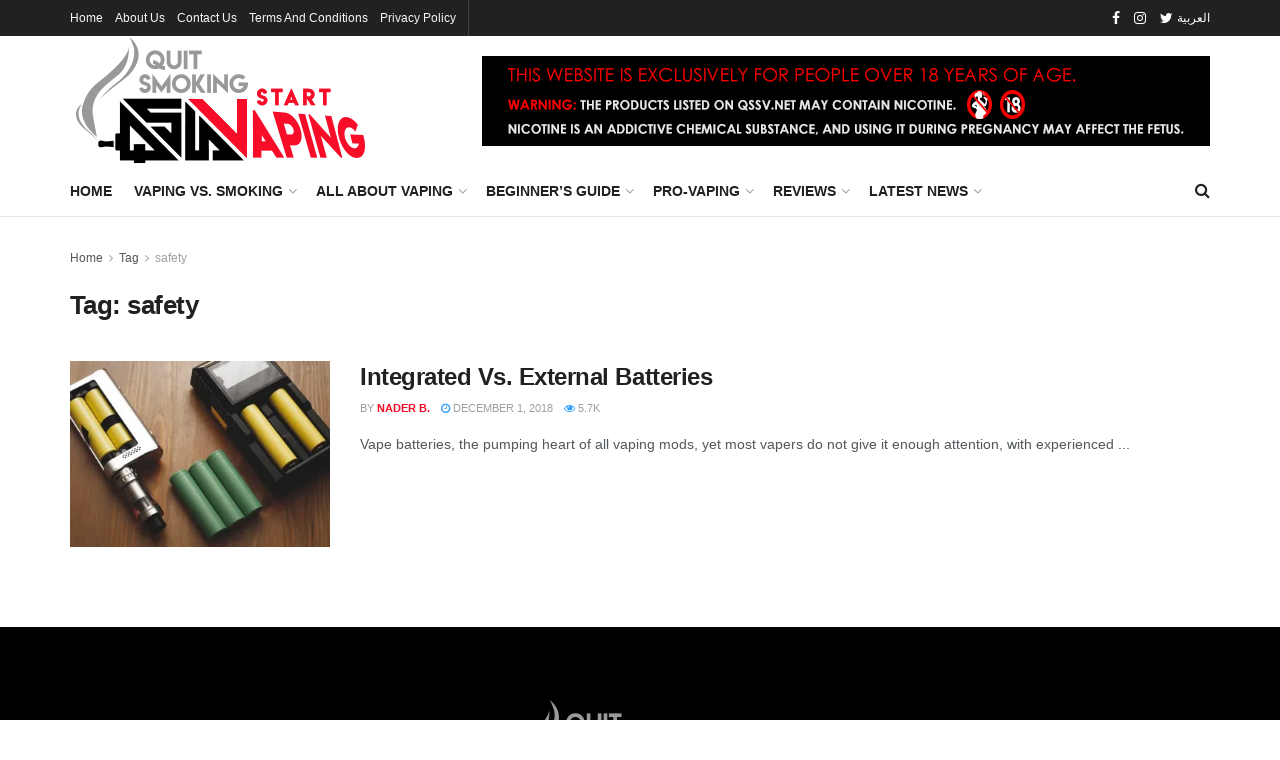

--- FILE ---
content_type: text/html; charset=UTF-8
request_url: https://www.qssv.net/en/tag/safety/
body_size: 45845
content:
<!doctype html>
<!--[if lt IE 7]> <html class="no-js lt-ie9 lt-ie8 lt-ie7" lang="en-US"> <![endif]-->
<!--[if IE 7]>    <html class="no-js lt-ie9 lt-ie8" lang="en-US"> <![endif]-->
<!--[if IE 8]>    <html class="no-js lt-ie9" lang="en-US"> <![endif]-->
<!--[if IE 9]>    <html class="no-js lt-ie10" lang="en-US"> <![endif]-->
<!--[if gt IE 8]><!--> <html class="no-js" lang="en-US"> <!--<![endif]-->
<head>
    <meta http-equiv="Content-Type" content="text/html; charset=UTF-8" />
    <meta name='viewport' content='width=device-width, initial-scale=1, user-scalable=yes' />
    <link rel="profile" href="http://gmpg.org/xfn/11" />
    <link rel="pingback" href="https://www.qssv.net/xmlrpc.php" />
    <meta name='robots' content='index, follow, max-image-preview:large, max-snippet:-1, max-video-preview:-1' />
			
			
	<!-- This site is optimized with the Yoast SEO plugin v20.8 - https://yoast.com/wordpress/plugins/seo/ -->
	<title>safety Archives | QSSV.net</title>
	<link rel="canonical" href="https://www.qssv.net/en/tag/safety/" />
	
	<!-- / Yoast SEO plugin. -->


<link rel='dns-prefetch' href='//stats.wp.com' />
<link rel='dns-prefetch' href='//i0.wp.com' />
<link rel='dns-prefetch' href='//v0.wordpress.com' />
<link rel='dns-prefetch' href='//widgets.wp.com' />
<link rel='dns-prefetch' href='//s0.wp.com' />
<link rel='dns-prefetch' href='//0.gravatar.com' />
<link rel='dns-prefetch' href='//1.gravatar.com' />
<link rel='dns-prefetch' href='//2.gravatar.com' />
<link rel='dns-prefetch' href='//jetpack.wordpress.com' />
<link rel='dns-prefetch' href='//public-api.wordpress.com' />
<link rel='dns-prefetch' href='//c0.wp.com' />
<link rel="alternate" type="application/rss+xml" title="QSSV.net &raquo; Feed" href="https://www.qssv.net/en/feed/" />
<link rel="alternate" type="application/rss+xml" title="QSSV.net &raquo; Comments Feed" href="https://www.qssv.net/en/comments/feed/" />
<link rel="alternate" type="application/rss+xml" title="QSSV.net &raquo; safety Tag Feed" href="https://www.qssv.net/en/tag/safety/feed/" />
		<!-- This site uses the Google Analytics by MonsterInsights plugin v9.11.1 - Using Analytics tracking - https://www.monsterinsights.com/ -->
		<!-- Note: MonsterInsights is not currently configured on this site. The site owner needs to authenticate with Google Analytics in the MonsterInsights settings panel. -->
					<!-- No tracking code set -->
				<!-- / Google Analytics by MonsterInsights -->
		
<!-- qssv.net is managing ads with Advanced Ads -->
		<style type="text/css">
img.wp-smiley,
img.emoji {
	display: inline !important;
	border: none !important;
	box-shadow: none !important;
	height: 1em !important;
	width: 1em !important;
	margin: 0 0.07em !important;
	vertical-align: -0.1em !important;
	background: none !important;
	padding: 0 !important;
}
</style>
	<style id='wp-block-library-inline-css' type='text/css'>
:root{--wp-admin-theme-color:#007cba;--wp-admin-theme-color--rgb:0,124,186;--wp-admin-theme-color-darker-10:#006ba1;--wp-admin-theme-color-darker-10--rgb:0,107,161;--wp-admin-theme-color-darker-20:#005a87;--wp-admin-theme-color-darker-20--rgb:0,90,135;--wp-admin-border-width-focus:2px;--wp-block-synced-color:#7a00df;--wp-block-synced-color--rgb:122,0,223}@media (-webkit-min-device-pixel-ratio:2),(min-resolution:192dpi){:root{--wp-admin-border-width-focus:1.5px}}.wp-element-button{cursor:pointer}:root{--wp--preset--font-size--normal:16px;--wp--preset--font-size--huge:42px}:root .has-very-light-gray-background-color{background-color:#eee}:root .has-very-dark-gray-background-color{background-color:#313131}:root .has-very-light-gray-color{color:#eee}:root .has-very-dark-gray-color{color:#313131}:root .has-vivid-green-cyan-to-vivid-cyan-blue-gradient-background{background:linear-gradient(135deg,#00d084,#0693e3)}:root .has-purple-crush-gradient-background{background:linear-gradient(135deg,#34e2e4,#4721fb 50%,#ab1dfe)}:root .has-hazy-dawn-gradient-background{background:linear-gradient(135deg,#faaca8,#dad0ec)}:root .has-subdued-olive-gradient-background{background:linear-gradient(135deg,#fafae1,#67a671)}:root .has-atomic-cream-gradient-background{background:linear-gradient(135deg,#fdd79a,#004a59)}:root .has-nightshade-gradient-background{background:linear-gradient(135deg,#330968,#31cdcf)}:root .has-midnight-gradient-background{background:linear-gradient(135deg,#020381,#2874fc)}.has-regular-font-size{font-size:1em}.has-larger-font-size{font-size:2.625em}.has-normal-font-size{font-size:var(--wp--preset--font-size--normal)}.has-huge-font-size{font-size:var(--wp--preset--font-size--huge)}.has-text-align-center{text-align:center}.has-text-align-left{text-align:left}.has-text-align-right{text-align:right}#end-resizable-editor-section{display:none}.aligncenter{clear:both}.items-justified-left{justify-content:flex-start}.items-justified-center{justify-content:center}.items-justified-right{justify-content:flex-end}.items-justified-space-between{justify-content:space-between}.screen-reader-text{clip:rect(1px,1px,1px,1px);word-wrap:normal!important;border:0;-webkit-clip-path:inset(50%);clip-path:inset(50%);height:1px;margin:-1px;overflow:hidden;padding:0;position:absolute;width:1px}.screen-reader-text:focus{clip:auto!important;background-color:#ddd;-webkit-clip-path:none;clip-path:none;color:#444;display:block;font-size:1em;height:auto;left:5px;line-height:normal;padding:15px 23px 14px;text-decoration:none;top:5px;width:auto;z-index:100000}html :where(.has-border-color){border-style:solid}html :where([style*=border-top-color]){border-top-style:solid}html :where([style*=border-right-color]){border-right-style:solid}html :where([style*=border-bottom-color]){border-bottom-style:solid}html :where([style*=border-left-color]){border-left-style:solid}html :where([style*=border-width]){border-style:solid}html :where([style*=border-top-width]){border-top-style:solid}html :where([style*=border-right-width]){border-right-style:solid}html :where([style*=border-bottom-width]){border-bottom-style:solid}html :where([style*=border-left-width]){border-left-style:solid}html :where(img[class*=wp-image-]){height:auto;max-width:100%}figure{margin:0 0 1em}html :where(.is-position-sticky){--wp-admin--admin-bar--position-offset:var(--wp-admin--admin-bar--height,0px)}@media screen and (max-width:600px){html :where(.is-position-sticky){--wp-admin--admin-bar--position-offset:0px}}
.has-text-align-justify{text-align:justify;}
</style>
<link rel='stylesheet' id='classic-theme-styles-css' href='https://c0.wp.com/c/6.2.8/wp-includes/css/classic-themes.min.css' type='text/css' media='all' />
<link rel='stylesheet' id='js_composer_front-css' href='https://www.qssv.net/wp-content/plugins/js_composer/assets/css/js_composer.min.css?ver=6.9.0' type='text/css' media='all' />
<link rel='stylesheet' id='jnews-frontend-css' href='https://www.qssv.net/wp-content/themes/jnews/assets/dist/frontend.min.css?ver=11.0.8' type='text/css' media='all' />
<link rel='stylesheet' id='jnews-js-composer-css' href='https://www.qssv.net/wp-content/themes/jnews/assets/css/js-composer-frontend.css?ver=11.0.8' type='text/css' media='all' />
<link rel='stylesheet' id='jnews-style-css' href='https://www.qssv.net/wp-content/themes/jnews/style.css?ver=11.0.8' type='text/css' media='all' />
<link rel='stylesheet' id='jnews-darkmode-css' href='https://www.qssv.net/wp-content/themes/jnews/assets/css/darkmode.css?ver=11.0.8' type='text/css' media='all' />
<link rel='stylesheet' id='jetpack_css-css' href='https://c0.wp.com/p/jetpack/12.2.2/css/jetpack.css' type='text/css' media='all' />
<link rel='stylesheet' id='jnews-social-login-style-css' href='https://www.qssv.net/wp-content/plugins/jnews-social-login/assets/css/plugin.css?ver=11.0.1' type='text/css' media='all' />
<script data-jetpack-boost="ignore" type='text/javascript' src='https://c0.wp.com/c/6.2.8/wp-includes/js/jquery/jquery.min.js' id='jquery-core-js'></script>

<link rel="https://api.w.org/" href="https://www.qssv.net/wp-json/" /><link rel="alternate" type="application/json" href="https://www.qssv.net/wp-json/wp/v2/tags/1349" /><link rel="EditURI" type="application/rsd+xml" title="RSD" href="https://www.qssv.net/xmlrpc.php?rsd" />
<link rel="wlwmanifest" type="application/wlwmanifest+xml" href="https://www.qssv.net/wp-includes/wlwmanifest.xml" />
	<style>img#wpstats{display:none}</style>
		      <meta name="onesignal" content="wordpress-plugin"/>
            
<meta name="generator" content="Powered by WPBakery Page Builder - drag and drop page builder for WordPress."/>
<!-- There is no amphtml version available for this URL. -->
<!-- Jetpack Open Graph Tags -->
<meta property="og:type" content="website" />
<meta property="og:title" content="safety Archives | QSSV.net" />
<meta property="og:url" content="https://www.qssv.net/en/tag/safety/" />
<meta property="og:site_name" content="QSSV.net" />
<meta property="og:image" content="https://i0.wp.com/www.qssv.net/wp-content/uploads/2018/10/cropped-QSSV-icon-CRNRD-512X512-TRNS-2.png?fit=512%2C512&#038;ssl=1" />
<meta property="og:image:width" content="512" />
<meta property="og:image:height" content="512" />
<meta property="og:image:alt" content="" />
<meta property="og:locale" content="en_US" />

<!-- End Jetpack Open Graph Tags -->
<link rel="icon" href="https://i0.wp.com/www.qssv.net/wp-content/uploads/2018/10/cropped-QSSV-icon-CRNRD-512X512-TRNS-2.png?fit=32%2C32&#038;ssl=1" sizes="32x32" />
<link rel="icon" href="https://i0.wp.com/www.qssv.net/wp-content/uploads/2018/10/cropped-QSSV-icon-CRNRD-512X512-TRNS-2.png?fit=192%2C192&#038;ssl=1" sizes="192x192" />
<link rel="apple-touch-icon" href="https://i0.wp.com/www.qssv.net/wp-content/uploads/2018/10/cropped-QSSV-icon-CRNRD-512X512-TRNS-2.png?fit=180%2C180&#038;ssl=1" />
<meta name="msapplication-TileImage" content="https://i0.wp.com/www.qssv.net/wp-content/uploads/2018/10/cropped-QSSV-icon-CRNRD-512X512-TRNS-2.png?fit=270%2C270&#038;ssl=1" />
<style id="jeg_dynamic_css" type="text/css" data-type="jeg_custom-css">.jeg_topbar .jeg_nav_row, .jeg_topbar .jeg_search_no_expand .jeg_search_input { line-height : 36px; } .jeg_topbar .jeg_nav_row, .jeg_topbar .jeg_nav_icon { height : 36px; } .jeg_midbar { height : 130px; } .jeg_header .jeg_bottombar.jeg_navbar,.jeg_bottombar .jeg_nav_icon { height : 50px; } .jeg_header .jeg_bottombar.jeg_navbar, .jeg_header .jeg_bottombar .jeg_main_menu:not(.jeg_menu_style_1) > li > a, .jeg_header .jeg_bottombar .jeg_menu_style_1 > li, .jeg_header .jeg_bottombar .jeg_menu:not(.jeg_main_menu) > li > a { line-height : 50px; } .jeg_header .jeg_bottombar, .jeg_header .jeg_bottombar.jeg_navbar_dark, .jeg_bottombar.jeg_navbar_boxed .jeg_nav_row, .jeg_bottombar.jeg_navbar_dark.jeg_navbar_boxed .jeg_nav_row { border-top-width : 0px; } .jeg_header .socials_widget > a > i.fa:before { color : #ffffff; } .jeg_header .socials_widget.nobg > a > span.jeg-icon svg { fill : #ffffff; } .jeg_header .socials_widget > a > span.jeg-icon svg { fill : #ffffff; } .jeg_lang_switcher, .jeg_lang_switcher span { color : #ffffff; } .jeg_footer_content,.jeg_footer.dark .jeg_footer_content { background-color : #000000; } .jeg_footer_bottom a,.jeg_footer.dark .jeg_footer_bottom a,.jeg_footer_secondary a,.jeg_footer.dark .jeg_footer_secondary a,.jeg_footer_sidecontent .jeg_footer_primary a,.jeg_footer_sidecontent.dark .jeg_footer_primary a { color : #ffffff; } .socials_widget a .fa,.jeg_footer.dark .socials_widget a .fa,.jeg_footer .socials_widget.nobg .fa,.jeg_footer.dark .socials_widget.nobg .fa,.jeg_footer .socials_widget:not(.nobg) a .fa,.jeg_footer.dark .socials_widget:not(.nobg) a .fa { color : #f70d28; } .socials_widget a:hover .fa,.jeg_footer.dark .socials_widget a:hover .fa,.socials_widget a:hover .fa,.jeg_footer.dark .socials_widget a:hover .fa,.jeg_footer .socials_widget.nobg a:hover .fa,.jeg_footer.dark .socials_widget.nobg a:hover .fa,.jeg_footer .socials_widget:not(.nobg) a:hover .fa,.jeg_footer.dark .socials_widget:not(.nobg) a:hover .fa { color : #ffffff; } </style><style type="text/css">
					.no_thumbnail .jeg_thumb,
					.thumbnail-container.no_thumbnail {
					    display: none !important;
					}
					.jeg_search_result .jeg_pl_xs_3.no_thumbnail .jeg_postblock_content,
					.jeg_sidefeed .jeg_pl_xs_3.no_thumbnail .jeg_postblock_content,
					.jeg_pl_sm.no_thumbnail .jeg_postblock_content {
					    margin-left: 0;
					}
					.jeg_postblock_11 .no_thumbnail .jeg_postblock_content,
					.jeg_postblock_12 .no_thumbnail .jeg_postblock_content,
					.jeg_postblock_12.jeg_col_3o3 .no_thumbnail .jeg_postblock_content  {
					    margin-top: 0;
					}
					.jeg_postblock_15 .jeg_pl_md_box.no_thumbnail .jeg_postblock_content,
					.jeg_postblock_19 .jeg_pl_md_box.no_thumbnail .jeg_postblock_content,
					.jeg_postblock_24 .jeg_pl_md_box.no_thumbnail .jeg_postblock_content,
					.jeg_sidefeed .jeg_pl_md_box .jeg_postblock_content {
					    position: relative;
					}
					.jeg_postblock_carousel_2 .no_thumbnail .jeg_post_title a,
					.jeg_postblock_carousel_2 .no_thumbnail .jeg_post_title a:hover,
					.jeg_postblock_carousel_2 .no_thumbnail .jeg_post_meta .fa {
					    color: #212121 !important;
					} 
					.jnews-dark-mode .jeg_postblock_carousel_2 .no_thumbnail .jeg_post_title a,
					.jnews-dark-mode .jeg_postblock_carousel_2 .no_thumbnail .jeg_post_title a:hover,
					.jnews-dark-mode .jeg_postblock_carousel_2 .no_thumbnail .jeg_post_meta .fa {
					    color: #fff !important;
					} 
				</style><style type="text/css" id="wp-custom-css">body.rtl .split-wrapper .current_title{
	padding-left: 0px;
	padding-right: 52px;
}
body.rtl .split-wrapper .current_title .pagenum {
	left: auto;
	right:0;
}
body.rtl .jeg_navbar .jeg_search_popup_expand:last-child .jeg_search_form, 
body.rtl .jeg_navbar .jeg_search_popup_expand:last-child .jeg_search_result {
	right: auto !important;
	left: -17px;
}
body.rtl .jeg_archive_search .jeg_search_button, 
body.rtl .search_review_button {
    font-size: 14px;
    position: absolute;
    height: auto;
    top: 0;
    bottom: 0;
    right: 0;
    left: 0;
}
.jeg_breadcrumbs, .entry-header, , .jeg_share_top_container{
	display: none;
}
.jeg_singlepage .entry-header h1 {
	display: block !important;
}
/* style to show slider at all times  */
@media only screen and (max-width: 769px) {
	.owl-carousel {
		max-height: 220vw;
		height: 220vw !important;
		overflow: hidden;
	}
}
@media only screen and (min-width: 770px) {
  .owl-carousel {
	display: block !important;
	max-height: 500px;
	overflow: hidden;
}
}
.owl-carousel {
	display: block !important;
}
body.home .entry-header, body.home  .jeg_share_button.clearfix, body.home .jeg_breadcrumbs {
	display: none
}
@media only screen and (max-width: 667px){
    body.rtl .jeg_heroblock_1.tiny-slider .jeg_post, 
    body.rtl .jeg_heroblock_2.tiny-slider .jeg_post, 
    body.rtl .jeg_heroblock_3.tiny-slider .jeg_post, 
    body.rtl .jeg_heroblock_4.tiny-slider .jeg_post, 
    body.rtl .jeg_heroblock_5.tiny-slider .jeg_post, 
    body.rtl .jeg_heroblock_6.tiny-slider .jeg_post, 
    body.rtl .jeg_heroblock_7.tiny-slider .jeg_post, 
    body.rtl .jeg_heroblock_8.tiny-slider .jeg_post, 
    body.rtl .jeg_heroblock_10.tiny-slider .jeg_post, 
    body.rtl .jeg_heroblock_11.tiny-slider .jeg_post, 
    body.rtl .jeg_heroblock_12.tiny-slider .jeg_post {
        top: auto;
        right: auto;
    }
}</style><style type="text/css" data-type="vc_shortcodes-custom-css">.vc_custom_1539640070666{padding-top: 60px !important;padding-bottom: 40px !important;background-color: #000000 !important;}.vc_custom_1540041610043{padding-top: 60px !important;padding-bottom: 40px !important;background-color: #000000 !important;}.vc_custom_1539640070666{padding-top: 60px !important;padding-bottom: 40px !important;background-color: #000000 !important;}.vc_custom_1516260364748{padding-top: 22px !important;padding-bottom: 12px !important;background-color: #141414 !important;}.vc_custom_1593443239955{margin-bottom: 0px !important;}</style><noscript><style> .wpb_animate_when_almost_visible { opacity: 1; }</style></noscript></head>
<body class="archive tag tag-safety tag-1349 wp-embed-responsive jeg_toggle_light jnews jsc_normal wpb-js-composer js-comp-ver-6.9.0 vc_responsive aa-prefix-advads- aa-disabled-all">

    
    
    <div class="jeg_ad jeg_ad_top jnews_header_top_ads">
        <div class='ads-wrapper  '></div>    </div>

    <!-- The Main Wrapper
    ============================================= -->
    <div class="jeg_viewport">

        
        <div class="jeg_header_wrapper">
            <div class="jeg_header_instagram_wrapper">
    </div>

<!-- HEADER -->
<div class="jeg_header normal">
    <div class="jeg_topbar jeg_container jeg_navbar_wrapper dark">
    <div class="container">
        <div class="jeg_nav_row">
            
                <div class="jeg_nav_col jeg_nav_left  jeg_nav_grow">
                    <div class="item_wrap jeg_nav_alignleft">
                        <div class="jeg_nav_item">
	<ul class="jeg_menu jeg_top_menu"><li id="menu-item-876" class="menu-item menu-item-type-custom menu-item-object-custom menu-item-876"><a href="https://www.qssv.net">Home</a></li>
<li id="menu-item-878" class="menu-item menu-item-type-post_type menu-item-object-page menu-item-878"><a href="https://www.qssv.net/en/about-us/">About Us</a></li>
<li id="menu-item-877" class="menu-item menu-item-type-post_type menu-item-object-page menu-item-877"><a href="https://www.qssv.net/en/contact-us/">Contact Us</a></li>
<li id="menu-item-936" class="menu-item menu-item-type-post_type menu-item-object-page menu-item-936"><a href="https://www.qssv.net/en/terms-and-conditions-2/">Terms And Conditions</a></li>
<li id="menu-item-879" class="menu-item menu-item-type-post_type menu-item-object-page menu-item-privacy-policy menu-item-879"><a rel="privacy-policy" href="https://www.qssv.net/en/privacy-policy/">Privacy Policy</a></li>
</ul></div><div class="jeg_nav_item jeg_nav_html">
    </div><div class="jeg_nav_item jeg_nav_html">
    
</div><div class="jeg_nav_item jeg_nav_html">
    </div>                    </div>
                </div>

                
                <div class="jeg_nav_col jeg_nav_center  jeg_nav_normal">
                    <div class="item_wrap jeg_nav_alignright">
                        			<div
				class="jeg_nav_item socials_widget jeg_social_icon_block nobg">
				<a href="https://www.facebook.com/QSSV-Quit-Smoking-Start-Vaping-694843124235289/" target='_blank' rel='external noopener nofollow' class="jeg_facebook"><i class="fa fa-facebook"></i> </a><a href="https://instagram.com/qssv_net" target='_blank' rel='external noopener nofollow' class="jeg_instagram"><i class="fa fa-instagram"></i> </a><a href="https://twitter.com/qssv_net" target='_blank' rel='external noopener nofollow' class="jeg_twitter"><i class="fa fa-twitter"></i> </a>			</div>
			                    </div>
                </div>

                
                <div class="jeg_nav_col jeg_nav_right  jeg_nav_normal">
                    <div class="item_wrap jeg_nav_alignright">
                        <div class='jeg_nav_item jeg_lang_switcher'>
    <ul class='jeg_nav_item jeg_top_lang_switcher'>	<li class="lang-item lang-item-42 lang-item-ar no-translation lang-item-first"><a  lang="ar" hreflang="ar" href="https://www.qssv.net/ar/"><span style="margin-left:0.3em;">العربية</span></a></li>
</ul></div>
                    </div>
                </div>

                        </div>
    </div>
</div><!-- /.jeg_container --><div class="jeg_midbar jeg_container jeg_navbar_wrapper normal">
    <div class="container">
        <div class="jeg_nav_row">
            
                <div class="jeg_nav_col jeg_nav_left jeg_nav_normal">
                    <div class="item_wrap jeg_nav_alignleft">
                        <div class="jeg_nav_item jeg_logo jeg_desktop_logo">
			<div class="site-title">
			<a href="https://www.qssv.net/en/" style="padding: 0 0 0 0;">
				<img class='jeg_logo_img' src="https://www.qssv.net/wp-content/uploads/2018/10/QSSV-logo-header-2-3.png" srcset="https://www.qssv.net/wp-content/uploads/2018/10/QSSV-logo-header-2-3.png 1x, https://www.qssv.net/wp-content/uploads/2018/10/QSSV-logo-retina-1-3.png 2x" alt="QSSV.net"data-light-src="https://www.qssv.net/wp-content/uploads/2018/10/QSSV-logo-header-2-3.png" data-light-srcset="https://www.qssv.net/wp-content/uploads/2018/10/QSSV-logo-header-2-3.png 1x, https://www.qssv.net/wp-content/uploads/2018/10/QSSV-logo-retina-1-3.png 2x" data-dark-src="https://www.qssv.net/wp-content/themes/jnews/assets/img/logo_darkmode.png" data-dark-srcset="https://www.qssv.net/wp-content/themes/jnews/assets/img/logo_darkmode.png 1x, https://www.qssv.net/wp-content/themes/jnews/assets/img/logo_darkmode@2x.png 2x">			</a>
		</div>
	</div>
                    </div>
                </div>

                
                <div class="jeg_nav_col jeg_nav_center jeg_nav_normal">
                    <div class="item_wrap jeg_nav_aligncenter">
                                            </div>
                </div>

                
                <div class="jeg_nav_col jeg_nav_right jeg_nav_grow">
                    <div class="item_wrap jeg_nav_alignright">
                        <div class="jeg_nav_item jeg_ad jeg_ad_top jnews_header_ads">
    <div class='ads-wrapper  '><a href='https://www.qssv.net/en/terms-and-conditions-2/' target="_blank" rel="nofollow noopener" class='adlink ads_image '>
                                    <img src='https://www.qssv.net/wp-content/themes/jnews/assets/img/jeg-empty.png' class='lazyload' data-src='https://www.qssv.net/wp-content/uploads/2018/10/DIS-Eng-728X90-WS-1.png' alt='Disclaimer and Notice' data-pin-no-hover="true">
                                </a></div></div>                    </div>
                </div>

                        </div>
    </div>
</div><div class="jeg_bottombar jeg_navbar jeg_container jeg_navbar_wrapper  jeg_navbar_normal">
    <div class="container">
        <div class="jeg_nav_row">
            
                <div class="jeg_nav_col jeg_nav_left jeg_nav_grow">
                    <div class="item_wrap jeg_nav_alignleft">
                        <div class="jeg_nav_item jeg_main_menu_wrapper">
<div class="jeg_mainmenu_wrap"><ul class="jeg_menu jeg_main_menu jeg_menu_style_1" data-animation="animate"><li id="menu-item-338" class="menu-item menu-item-type-custom menu-item-object-custom menu-item-338 bgnav" data-item-row="default" ><a href="http://www.qssv.net">Home</a></li>
<li id="menu-item-339" class="menu-item menu-item-type-taxonomy menu-item-object-category menu-item-339 bgnav jeg_megamenu custom" data-item-row="default" ><a href="https://www.qssv.net/en/category/vaping-vs-smoking/">Vaping Vs. Smoking</a><div class="sub-menu custom-mega-menu"><div class="row vc_row wpb_row vc_row-fluid"><div class="jeg-vc-wrapper"><div class="wpb_column jeg_column vc_column_container vc_col-sm-4"><div class="jeg_wrapper wpb_wrapper"><div  class="jeg_postblock_27 jeg_postblock_blog_2 jeg_postblock jeg_module_hook jeg_pagination_disable jeg_col_1o3 jnews_module_2784_0_6974a046dc1f4   " data-unique="jnews_module_2784_0_6974a046dc1f4">
                    
                    <div class="jeg_block_container">
                    
                    <div class="jeg_posts jeg_load_more_flag"><article class="jeg_post jeg_pl_md_4 format-standard">
                    <div class="jeg_thumb">
                        
                        <a href="https://www.qssv.net/en/vaping-vs-smoking/quitting-cigarettes-withdrawals-and-how-to-deal-with-them/"><div class="thumbnail-container  size-715 "><img width="350" height="250" src="https://i0.wp.com/www.qssv.net/wp-content/uploads/2018/11/shutterstock_239673463.jpg?resize=350%2C250&amp;ssl=1" class="attachment-jnews-350x250 size-jnews-350x250 wp-post-image" alt="withdrawals and how to deal with them" decoding="async" srcset="https://i0.wp.com/www.qssv.net/wp-content/uploads/2018/11/shutterstock_239673463.jpg?resize=120%2C86&amp;ssl=1 120w, https://i0.wp.com/www.qssv.net/wp-content/uploads/2018/11/shutterstock_239673463.jpg?resize=350%2C250&amp;ssl=1 350w, https://i0.wp.com/www.qssv.net/wp-content/uploads/2018/11/shutterstock_239673463.jpg?resize=750%2C536&amp;ssl=1 750w, https://i0.wp.com/www.qssv.net/wp-content/uploads/2018/11/shutterstock_239673463.jpg?zoom=2&amp;resize=350%2C250&amp;ssl=1 700w" sizes="(max-width: 350px) 100vw, 350px" /></div></a>
                    </div>
                    <div class="jeg_postblock_content">
                        <div class="jeg_post_category">
                            <span><a href="https://www.qssv.net/en/category/vaping-vs-smoking/">Vaping Vs. Smoking</a></span>
                        </div>
                        <h3 class="jeg_post_title"><a href="https://www.qssv.net/en/vaping-vs-smoking/quitting-cigarettes-withdrawals-and-how-to-deal-with-them/" >Quitting Cigarettes: Withdrawals and How To Deal With Them</a></h3>
                        <div class="jeg_post_meta">
                            
                            <div class="jeg_meta_date"><i class="fa fa-clock-o"></i> November 9, 2018</div>
                        </div>
                        
                    </div>
                </article></div>
                    <div class='module-overlay'>
				    <div class='preloader_type preloader_dot'>
				        <div class="module-preloader jeg_preloader dot">
				            <span></span><span></span><span></span>
				        </div>
				        <div class="module-preloader jeg_preloader circle">
				            <div class="jnews_preloader_circle_outer">
				                <div class="jnews_preloader_circle_inner"></div>
				            </div>
				        </div>
				        <div class="module-preloader jeg_preloader square">
				            <div class="jeg_square">
				                <div class="jeg_square_inner"></div>
				            </div>
				        </div>
				    </div>
				</div>
                </div>
                <div class="jeg_block_navigation">
                    <div class='navigation_overlay'><div class='module-preloader jeg_preloader'><span></span><span></span><span></span></div></div>
                    
                    
                </div>
                    
                    
                </div></div></div><div class="wpb_column jeg_column vc_column_container vc_col-sm-4"><div class="jeg_wrapper wpb_wrapper"><div  class="jeg_postblock_21 jeg_postblock jeg_module_hook jeg_pagination_disable jeg_col_1o3 jnews_module_2784_1_6974a046e0332   " data-unique="jnews_module_2784_1_6974a046e0332">
					
					<div class="jeg_block_container">
                    
                    <div class="jeg_posts jeg_load_more_flag"><article class="jeg_post jeg_pl_sm format-standard">
                    <div class="jeg_thumb">
                        
                        <a href="https://www.qssv.net/en/vaping-vs-smoking/harms-of-vaping-is-it-really-harmful/"><div class="thumbnail-container  size-715 "><img width="120" height="86" src="https://i0.wp.com/www.qssv.net/wp-content/uploads/2018/10/shutterstock_725920435.jpg?resize=120%2C86&amp;ssl=1" class="attachment-jnews-120x86 size-jnews-120x86 wp-post-image" alt="Harms of Vaping, Is it Really Harmful?" decoding="async" srcset="https://i0.wp.com/www.qssv.net/wp-content/uploads/2018/10/shutterstock_725920435.jpg?resize=120%2C86&amp;ssl=1 120w, https://i0.wp.com/www.qssv.net/wp-content/uploads/2018/10/shutterstock_725920435.jpg?resize=350%2C250&amp;ssl=1 350w, https://i0.wp.com/www.qssv.net/wp-content/uploads/2018/10/shutterstock_725920435.jpg?zoom=2&amp;resize=120%2C86&amp;ssl=1 240w" sizes="(max-width: 120px) 100vw, 120px" /></div></a>
                    </div>
                    <div class="jeg_postblock_content">
                        <h3 class="jeg_post_title">
                            <a href="https://www.qssv.net/en/vaping-vs-smoking/harms-of-vaping-is-it-really-harmful/">Harms of Vaping, Is It Really Harmful?</a>
                        </h3>
                        <div class="jeg_post_meta"><div class="jeg_meta_date"><a href="https://www.qssv.net/en/vaping-vs-smoking/harms-of-vaping-is-it-really-harmful/" ><i class="fa fa-clock-o"></i> October 26, 2018</a></div><div class="jeg_meta_views"><a href="https://www.qssv.net/en/vaping-vs-smoking/harms-of-vaping-is-it-really-harmful/" ><i class="fa fa-eye"></i> 9.2k </a></div></div>
                    </div>
                </article><article class="jeg_post jeg_pl_sm format-standard">
                    <div class="jeg_thumb">
                        
                        <a href="https://www.qssv.net/en/vaping-vs-smoking/is-vaping-really-safer-than-cigarettes/"><div class="thumbnail-container  size-715 "><img width="120" height="86" src="https://i0.wp.com/www.qssv.net/wp-content/uploads/2018/10/shutterstock_722637769.jpg?resize=120%2C86&amp;ssl=1" class="attachment-jnews-120x86 size-jnews-120x86 wp-post-image" alt="Is vaping really safer than smoking?" decoding="async" srcset="https://i0.wp.com/www.qssv.net/wp-content/uploads/2018/10/shutterstock_722637769.jpg?resize=120%2C86&amp;ssl=1 120w, https://i0.wp.com/www.qssv.net/wp-content/uploads/2018/10/shutterstock_722637769.jpg?resize=350%2C250&amp;ssl=1 350w, https://i0.wp.com/www.qssv.net/wp-content/uploads/2018/10/shutterstock_722637769.jpg?resize=750%2C536&amp;ssl=1 750w, https://i0.wp.com/www.qssv.net/wp-content/uploads/2018/10/shutterstock_722637769.jpg?zoom=2&amp;resize=120%2C86&amp;ssl=1 240w" sizes="(max-width: 120px) 100vw, 120px" /></div></a>
                    </div>
                    <div class="jeg_postblock_content">
                        <h3 class="jeg_post_title">
                            <a href="https://www.qssv.net/en/vaping-vs-smoking/is-vaping-really-safer-than-cigarettes/">Is Vaping Really Safer Than Cigarettes?</a>
                        </h3>
                        <div class="jeg_post_meta"><div class="jeg_meta_date"><a href="https://www.qssv.net/en/vaping-vs-smoking/is-vaping-really-safer-than-cigarettes/" ><i class="fa fa-clock-o"></i> October 15, 2018</a></div><div class="jeg_meta_views"><a href="https://www.qssv.net/en/vaping-vs-smoking/is-vaping-really-safer-than-cigarettes/" ><i class="fa fa-eye"></i> 2.1k </a></div></div>
                    </div>
                </article><article class="jeg_post jeg_pl_sm format-standard">
                    <div class="jeg_thumb">
                        
                        <a href="https://www.qssv.net/en/vaping-vs-smoking/30-reasons-why-you-should-stop-smoking-and-start-vaping/"><div class="thumbnail-container  size-715 "><img width="120" height="86" src="https://i0.wp.com/www.qssv.net/wp-content/uploads/2018/10/shutterstock_566389855.jpg?resize=120%2C86&amp;ssl=1" class="attachment-jnews-120x86 size-jnews-120x86 wp-post-image" alt="30 reasons why you should quit smoking and start vaping" decoding="async" srcset="https://i0.wp.com/www.qssv.net/wp-content/uploads/2018/10/shutterstock_566389855.jpg?resize=120%2C86&amp;ssl=1 120w, https://i0.wp.com/www.qssv.net/wp-content/uploads/2018/10/shutterstock_566389855.jpg?resize=350%2C250&amp;ssl=1 350w, https://i0.wp.com/www.qssv.net/wp-content/uploads/2018/10/shutterstock_566389855.jpg?zoom=2&amp;resize=120%2C86&amp;ssl=1 240w" sizes="(max-width: 120px) 100vw, 120px" /></div></a>
                    </div>
                    <div class="jeg_postblock_content">
                        <h3 class="jeg_post_title">
                            <a href="https://www.qssv.net/en/vaping-vs-smoking/30-reasons-why-you-should-stop-smoking-and-start-vaping/">30 Reasons Why You Should Stop Smoking And Start Vaping</a>
                        </h3>
                        <div class="jeg_post_meta"><div class="jeg_meta_date"><a href="https://www.qssv.net/en/vaping-vs-smoking/30-reasons-why-you-should-stop-smoking-and-start-vaping/" ><i class="fa fa-clock-o"></i> October 12, 2018</a></div><div class="jeg_meta_views"><a href="https://www.qssv.net/en/vaping-vs-smoking/30-reasons-why-you-should-stop-smoking-and-start-vaping/" ><i class="fa fa-eye"></i> 3.8k </a></div></div>
                    </div>
                </article></div>
                    <div class='module-overlay'>
				    <div class='preloader_type preloader_dot'>
				        <div class="module-preloader jeg_preloader dot">
				            <span></span><span></span><span></span>
				        </div>
				        <div class="module-preloader jeg_preloader circle">
				            <div class="jnews_preloader_circle_outer">
				                <div class="jnews_preloader_circle_inner"></div>
				            </div>
				        </div>
				        <div class="module-preloader jeg_preloader square">
				            <div class="jeg_square">
				                <div class="jeg_square_inner"></div>
				            </div>
				        </div>
				    </div>
				</div>
                </div>
                <div class="jeg_block_navigation">
                    <div class='navigation_overlay'><div class='module-preloader jeg_preloader'><span></span><span></span><span></span></div></div>
                    
                    
                </div>
					
					
				</div></div></div><div class="wpb_column jeg_column vc_column_container vc_col-sm-4"><div class="jeg_wrapper wpb_wrapper"><div  class="jeg_postblock_28 jeg_postblock jeg_module_hook jeg_pagination_disable jeg_col_1o3 jnews_module_2784_2_6974a046e6407   " data-unique="jnews_module_2784_2_6974a046e6407">
					
					<div class="jeg_block_container">
                    
                    <div class="jeg_posts ">
                    <div class="jeg_postsmall jeg_load_more_flag">
                        <article class="jeg_post jeg_pl_xs_4 format-standard">
                    <div class="jeg_postblock_content">
                        <h3 class="jeg_post_title">
                            <a href="https://www.qssv.net/en/vaping-vs-smoking/vaping-vs-smoking-which-is-cheaper/">Vaping vs. Smoking: Which is Cheaper?</a>
                        </h3>
                        <div class="jeg_post_meta"><div class="jeg_meta_date"><a href="https://www.qssv.net/en/vaping-vs-smoking/vaping-vs-smoking-which-is-cheaper/" ><i class="fa fa-clock-o"></i> October 10, 2018</a></div><div class="jeg_meta_views"><a href="https://www.qssv.net/en/vaping-vs-smoking/vaping-vs-smoking-which-is-cheaper/" ><i class="fa fa-eye"></i> 1.4k </a></div></div>
                    </div>
                </article><article class="jeg_post jeg_pl_xs_4 format-standard">
                    <div class="jeg_postblock_content">
                        <h3 class="jeg_post_title">
                            <a href="https://www.qssv.net/en/vaping-vs-smoking/why-vaping-isnt-harmful/">Why Vaping Isn&#8217;t Harmful?</a>
                        </h3>
                        <div class="jeg_post_meta"><div class="jeg_meta_date"><a href="https://www.qssv.net/en/vaping-vs-smoking/why-vaping-isnt-harmful/" ><i class="fa fa-clock-o"></i> October 10, 2018</a></div><div class="jeg_meta_views"><a href="https://www.qssv.net/en/vaping-vs-smoking/why-vaping-isnt-harmful/" ><i class="fa fa-eye"></i> 2.1k </a></div></div>
                    </div>
                </article><article class="jeg_post jeg_pl_xs_4 format-standard">
                    <div class="jeg_postblock_content">
                        <h3 class="jeg_post_title">
                            <a href="https://www.qssv.net/en/vaping-vs-smoking/20-factual-reasons-why-not-to-smoke/">20 Factual Reasons Why Not To Smoke</a>
                        </h3>
                        <div class="jeg_post_meta"><div class="jeg_meta_date"><a href="https://www.qssv.net/en/vaping-vs-smoking/20-factual-reasons-why-not-to-smoke/" ><i class="fa fa-clock-o"></i> October 10, 2018</a></div><div class="jeg_meta_views"><a href="https://www.qssv.net/en/vaping-vs-smoking/20-factual-reasons-why-not-to-smoke/" ><i class="fa fa-eye"></i> 828 </a></div></div>
                    </div>
                </article><article class="jeg_post jeg_pl_xs_4 format-standard">
                    <div class="jeg_postblock_content">
                        <h3 class="jeg_post_title">
                            <a href="https://www.qssv.net/en/vaping-vs-smoking/will-e-cigarettes-rule-the-world/">Will E-Cigarettes Rule The World?</a>
                        </h3>
                        <div class="jeg_post_meta"><div class="jeg_meta_date"><a href="https://www.qssv.net/en/vaping-vs-smoking/will-e-cigarettes-rule-the-world/" ><i class="fa fa-clock-o"></i> October 9, 2018</a></div><div class="jeg_meta_views"><a href="https://www.qssv.net/en/vaping-vs-smoking/will-e-cigarettes-rule-the-world/" ><i class="fa fa-eye"></i> 890 </a></div></div>
                    </div>
                </article><article class="jeg_post jeg_pl_xs_4 format-standard">
                    <div class="jeg_postblock_content">
                        <h3 class="jeg_post_title">
                            <a href="https://www.qssv.net/en/vaping-vs-smoking/why-people-prefer-vaping-over-smoking/">Why People Prefer Vaping Over Smoking?</a>
                        </h3>
                        <div class="jeg_post_meta"><div class="jeg_meta_date"><a href="https://www.qssv.net/en/vaping-vs-smoking/why-people-prefer-vaping-over-smoking/" ><i class="fa fa-clock-o"></i> October 9, 2018</a></div><div class="jeg_meta_views"><a href="https://www.qssv.net/en/vaping-vs-smoking/why-people-prefer-vaping-over-smoking/" ><i class="fa fa-eye"></i> 1.2k </a></div></div>
                    </div>
                </article><article class="jeg_post jeg_pl_xs_4 format-standard">
                    <div class="jeg_postblock_content">
                        <h3 class="jeg_post_title">
                            <a href="https://www.qssv.net/en/vaping-vs-smoking/is-vaping-healthier-than-smoking/">Is vaping healthier than smoking?</a>
                        </h3>
                        <div class="jeg_post_meta"><div class="jeg_meta_date"><a href="https://www.qssv.net/en/vaping-vs-smoking/is-vaping-healthier-than-smoking/" ><i class="fa fa-clock-o"></i> October 6, 2018</a></div><div class="jeg_meta_views"><a href="https://www.qssv.net/en/vaping-vs-smoking/is-vaping-healthier-than-smoking/" ><i class="fa fa-eye"></i> 5.4k </a></div></div>
                    </div>
                </article>
                    </div>
                </div>
                    <div class='module-overlay'>
				    <div class='preloader_type preloader_dot'>
				        <div class="module-preloader jeg_preloader dot">
				            <span></span><span></span><span></span>
				        </div>
				        <div class="module-preloader jeg_preloader circle">
				            <div class="jnews_preloader_circle_outer">
				                <div class="jnews_preloader_circle_inner"></div>
				            </div>
				        </div>
				        <div class="module-preloader jeg_preloader square">
				            <div class="jeg_square">
				                <div class="jeg_square_inner"></div>
				            </div>
				        </div>
				    </div>
				</div>
                </div>
                <div class="jeg_block_navigation">
                    <div class='navigation_overlay'><div class='module-preloader jeg_preloader'><span></span><span></span><span></span></div></div>
                    
                    
                </div>
					
					
				</div></div></div></div></div></div></li>
<li id="menu-item-352" class="menu-item menu-item-type-taxonomy menu-item-object-category menu-item-352 bgnav jeg_megamenu custom" data-item-row="default" ><a href="https://www.qssv.net/en/category/all-about-vaping/">All About Vaping</a><div class="sub-menu custom-mega-menu"><div class="row vc_row wpb_row vc_row-fluid"><div class="jeg-vc-wrapper"><div class="wpb_column jeg_column vc_column_container vc_col-sm-4"><div class="jeg_wrapper wpb_wrapper"><div  class="jeg_postblock_27 jeg_postblock_blog_2 jeg_postblock jeg_module_hook jeg_pagination_disable jeg_col_1o3 jnews_module_2784_3_6974a046edf67   " data-unique="jnews_module_2784_3_6974a046edf67">
                    
                    <div class="jeg_block_container">
                    
                    <div class="jeg_posts jeg_load_more_flag"><article class="jeg_post jeg_pl_md_4 format-standard">
                    <div class="jeg_thumb">
                        
                        <a href="https://www.qssv.net/en/all-about-vaping/are-salt-nicotine-safe/"><div class="thumbnail-container  size-715 "><img width="350" height="250" src="https://i0.wp.com/www.qssv.net/wp-content/uploads/2018/12/shutterstock_609337583.jpg?resize=350%2C250&amp;ssl=1" class="attachment-jnews-350x250 size-jnews-350x250 wp-post-image" alt="Dangers of nicotine salts" decoding="async" srcset="https://i0.wp.com/www.qssv.net/wp-content/uploads/2018/12/shutterstock_609337583.jpg?resize=120%2C86&amp;ssl=1 120w, https://i0.wp.com/www.qssv.net/wp-content/uploads/2018/12/shutterstock_609337583.jpg?resize=350%2C250&amp;ssl=1 350w, https://i0.wp.com/www.qssv.net/wp-content/uploads/2018/12/shutterstock_609337583.jpg?resize=750%2C536&amp;ssl=1 750w, https://i0.wp.com/www.qssv.net/wp-content/uploads/2018/12/shutterstock_609337583.jpg?zoom=2&amp;resize=350%2C250&amp;ssl=1 700w" sizes="(max-width: 350px) 100vw, 350px" /></div></a>
                    </div>
                    <div class="jeg_postblock_content">
                        <div class="jeg_post_category">
                            <span><a href="https://www.qssv.net/en/category/all-about-vaping/">All About Vaping</a></span>
                        </div>
                        <h3 class="jeg_post_title"><a href="https://www.qssv.net/en/all-about-vaping/are-salt-nicotine-safe/" >Are Nicotine Salts Safe?</a></h3>
                        <div class="jeg_post_meta">
                            
                            <div class="jeg_meta_date"><i class="fa fa-clock-o"></i> December 1, 2018</div>
                        </div>
                        
                    </div>
                </article></div>
                    <div class='module-overlay'>
				    <div class='preloader_type preloader_dot'>
				        <div class="module-preloader jeg_preloader dot">
				            <span></span><span></span><span></span>
				        </div>
				        <div class="module-preloader jeg_preloader circle">
				            <div class="jnews_preloader_circle_outer">
				                <div class="jnews_preloader_circle_inner"></div>
				            </div>
				        </div>
				        <div class="module-preloader jeg_preloader square">
				            <div class="jeg_square">
				                <div class="jeg_square_inner"></div>
				            </div>
				        </div>
				    </div>
				</div>
                </div>
                <div class="jeg_block_navigation">
                    <div class='navigation_overlay'><div class='module-preloader jeg_preloader'><span></span><span></span><span></span></div></div>
                    
                    
                </div>
                    
                    
                </div></div></div><div class="wpb_column jeg_column vc_column_container vc_col-sm-4"><div class="jeg_wrapper wpb_wrapper"><div  class="jeg_postblock_21 jeg_postblock jeg_module_hook jeg_pagination_disable jeg_col_1o3 jnews_module_2784_4_6974a046f16bf   " data-unique="jnews_module_2784_4_6974a046f16bf">
					
					<div class="jeg_block_container">
                    
                    <div class="jeg_posts jeg_load_more_flag"><article class="jeg_post jeg_pl_sm format-standard">
                    <div class="jeg_thumb">
                        
                        <a href="https://www.qssv.net/en/all-about-vaping/vape-explosions-myths-or-reality/"><div class="thumbnail-container  size-715 "><img width="120" height="86" src="https://i0.wp.com/www.qssv.net/wp-content/uploads/2023/04/explozie-tigara-electronica.jpg?resize=120%2C86&amp;ssl=1" class="attachment-jnews-120x86 size-jnews-120x86 wp-post-image" alt="Orange County Fire Authority spokesperson Capt. Steve Concialdi holds the broken pieces of a modified electronic cigarette that exploded in Chris Brookins&#039; hands. During a press conference, Brookins recounts the incident on Tuesday morning in Santa Ana after he was burned by an exploded electronic cigarette late Sunday night. 

////ADDITIONAL INFO:  -   05.ecigexplosions.ks   -  Day: Tuesday - Date: 3/10/15  -  Time: 9:39:34 AM  -   Original file name: _KSA9878.NEF  -  KEN STEINHARDT, ORANGE COUNTY REGISTER --  Chris Brookins, 29 and Sean Schoepflin" decoding="async" srcset="https://i0.wp.com/www.qssv.net/wp-content/uploads/2023/04/explozie-tigara-electronica.jpg?resize=120%2C86&amp;ssl=1 120w, https://i0.wp.com/www.qssv.net/wp-content/uploads/2023/04/explozie-tigara-electronica.jpg?resize=350%2C250&amp;ssl=1 350w, https://i0.wp.com/www.qssv.net/wp-content/uploads/2023/04/explozie-tigara-electronica.jpg?resize=750%2C536&amp;ssl=1 750w, https://i0.wp.com/www.qssv.net/wp-content/uploads/2023/04/explozie-tigara-electronica.jpg?resize=1140%2C811&amp;ssl=1 1140w, https://i0.wp.com/www.qssv.net/wp-content/uploads/2023/04/explozie-tigara-electronica.jpg?zoom=2&amp;resize=120%2C86&amp;ssl=1 240w" sizes="(max-width: 120px) 100vw, 120px" /></div></a>
                    </div>
                    <div class="jeg_postblock_content">
                        <h3 class="jeg_post_title">
                            <a href="https://www.qssv.net/en/all-about-vaping/vape-explosions-myths-or-reality/">Vape Explosions, Myths or Reality?</a>
                        </h3>
                        <div class="jeg_post_meta"><div class="jeg_meta_date"><a href="https://www.qssv.net/en/all-about-vaping/vape-explosions-myths-or-reality/" ><i class="fa fa-clock-o"></i> November 13, 2018</a></div><div class="jeg_meta_views"><a href="https://www.qssv.net/en/all-about-vaping/vape-explosions-myths-or-reality/" ><i class="fa fa-eye"></i> 4.5k </a></div></div>
                    </div>
                </article><article class="jeg_post jeg_pl_sm format-standard">
                    <div class="jeg_thumb">
                        
                        <a href="https://www.qssv.net/en/all-about-vaping/metal-emissions-in-vaping-is-it-real-or-just-a-myth/"><div class="thumbnail-container  size-715 "><img width="120" height="86" src="https://i0.wp.com/www.qssv.net/wp-content/uploads/2018/11/shutterstock_423961615.jpg?resize=120%2C86&amp;ssl=1" class="attachment-jnews-120x86 size-jnews-120x86 wp-post-image" alt="Metal Emissions In Vaping, Is It Real or Just A Myth?" decoding="async" srcset="https://i0.wp.com/www.qssv.net/wp-content/uploads/2018/11/shutterstock_423961615.jpg?resize=120%2C86&amp;ssl=1 120w, https://i0.wp.com/www.qssv.net/wp-content/uploads/2018/11/shutterstock_423961615.jpg?resize=350%2C250&amp;ssl=1 350w, https://i0.wp.com/www.qssv.net/wp-content/uploads/2018/11/shutterstock_423961615.jpg?zoom=2&amp;resize=120%2C86&amp;ssl=1 240w" sizes="(max-width: 120px) 100vw, 120px" /></div></a>
                    </div>
                    <div class="jeg_postblock_content">
                        <h3 class="jeg_post_title">
                            <a href="https://www.qssv.net/en/all-about-vaping/metal-emissions-in-vaping-is-it-real-or-just-a-myth/">Metal Emissions In Vaping, Is It Real or Just A Myth?</a>
                        </h3>
                        <div class="jeg_post_meta"><div class="jeg_meta_date"><a href="https://www.qssv.net/en/all-about-vaping/metal-emissions-in-vaping-is-it-real-or-just-a-myth/" ><i class="fa fa-clock-o"></i> November 6, 2018</a></div><div class="jeg_meta_views"><a href="https://www.qssv.net/en/all-about-vaping/metal-emissions-in-vaping-is-it-real-or-just-a-myth/" ><i class="fa fa-eye"></i> 2.6k </a></div></div>
                    </div>
                </article><article class="jeg_post jeg_pl_sm format-standard">
                    <div class="jeg_thumb">
                        
                        <a href="https://www.qssv.net/en/all-about-vaping/what-is-vapers-tongue-what-causes-vapors-tongue-how-to-get-rid-of-it/"><div class="thumbnail-container  size-715 "><img width="120" height="86" src="https://i0.wp.com/www.qssv.net/wp-content/uploads/2018/11/shutterstock_708884869.jpg?resize=120%2C86&amp;ssl=1" class="attachment-jnews-120x86 size-jnews-120x86 wp-post-image" alt="What is Vaper&#039;s Tongue? What Causes Vapors Tongue? How To Get Rid of It?" decoding="async" srcset="https://i0.wp.com/www.qssv.net/wp-content/uploads/2018/11/shutterstock_708884869.jpg?resize=120%2C86&amp;ssl=1 120w, https://i0.wp.com/www.qssv.net/wp-content/uploads/2018/11/shutterstock_708884869.jpg?resize=350%2C250&amp;ssl=1 350w, https://i0.wp.com/www.qssv.net/wp-content/uploads/2018/11/shutterstock_708884869.jpg?zoom=2&amp;resize=120%2C86&amp;ssl=1 240w" sizes="(max-width: 120px) 100vw, 120px" /></div></a>
                    </div>
                    <div class="jeg_postblock_content">
                        <h3 class="jeg_post_title">
                            <a href="https://www.qssv.net/en/all-about-vaping/what-is-vapers-tongue-what-causes-vapors-tongue-how-to-get-rid-of-it/">What is Vaper&#8217;s Tongue? What Causes Vaper&#8217;s Tongue? How To Get Rid of It?</a>
                        </h3>
                        <div class="jeg_post_meta"><div class="jeg_meta_date"><a href="https://www.qssv.net/en/all-about-vaping/what-is-vapers-tongue-what-causes-vapors-tongue-how-to-get-rid-of-it/" ><i class="fa fa-clock-o"></i> November 2, 2018</a></div><div class="jeg_meta_views"><a href="https://www.qssv.net/en/all-about-vaping/what-is-vapers-tongue-what-causes-vapors-tongue-how-to-get-rid-of-it/" ><i class="fa fa-eye"></i> 4.4k </a></div></div>
                    </div>
                </article></div>
                    <div class='module-overlay'>
				    <div class='preloader_type preloader_dot'>
				        <div class="module-preloader jeg_preloader dot">
				            <span></span><span></span><span></span>
				        </div>
				        <div class="module-preloader jeg_preloader circle">
				            <div class="jnews_preloader_circle_outer">
				                <div class="jnews_preloader_circle_inner"></div>
				            </div>
				        </div>
				        <div class="module-preloader jeg_preloader square">
				            <div class="jeg_square">
				                <div class="jeg_square_inner"></div>
				            </div>
				        </div>
				    </div>
				</div>
                </div>
                <div class="jeg_block_navigation">
                    <div class='navigation_overlay'><div class='module-preloader jeg_preloader'><span></span><span></span><span></span></div></div>
                    
                    
                </div>
					
					
				</div></div></div><div class="wpb_column jeg_column vc_column_container vc_col-sm-4"><div class="jeg_wrapper wpb_wrapper"><div  class="jeg_postblock_28 jeg_postblock jeg_module_hook jeg_pagination_disable jeg_col_1o3 jnews_module_2784_5_6974a04703841   " data-unique="jnews_module_2784_5_6974a04703841">
					
					<div class="jeg_block_container">
                    
                    <div class="jeg_posts ">
                    <div class="jeg_postsmall jeg_load_more_flag">
                        <article class="jeg_post jeg_pl_xs_4 format-standard">
                    <div class="jeg_postblock_content">
                        <h3 class="jeg_post_title">
                            <a href="https://www.qssv.net/en/all-about-vaping/how-long-does-e-liquid-actually-lasts-do-e-liquids-expire/">How Long Does E-Liquid Actually Lasts? Do E-Liquids Expire?</a>
                        </h3>
                        <div class="jeg_post_meta"><div class="jeg_meta_date"><a href="https://www.qssv.net/en/all-about-vaping/how-long-does-e-liquid-actually-lasts-do-e-liquids-expire/" ><i class="fa fa-clock-o"></i> October 26, 2018</a></div><div class="jeg_meta_views"><a href="https://www.qssv.net/en/all-about-vaping/how-long-does-e-liquid-actually-lasts-do-e-liquids-expire/" ><i class="fa fa-eye"></i> 17.4k </a></div></div>
                    </div>
                </article><article class="jeg_post jeg_pl_xs_4 format-standard">
                    <div class="jeg_postblock_content">
                        <h3 class="jeg_post_title">
                            <a href="https://www.qssv.net/en/all-about-vaping/refilling-pods-money-saver-or-disaster/">Refilling Pods: Money Saver or Disaster?</a>
                        </h3>
                        <div class="jeg_post_meta"><div class="jeg_meta_date"><a href="https://www.qssv.net/en/all-about-vaping/refilling-pods-money-saver-or-disaster/" ><i class="fa fa-clock-o"></i> October 18, 2018</a></div><div class="jeg_meta_views"><a href="https://www.qssv.net/en/all-about-vaping/refilling-pods-money-saver-or-disaster/" ><i class="fa fa-eye"></i> 4.6k </a></div></div>
                    </div>
                </article><article class="jeg_post jeg_pl_xs_4 format-standard">
                    <div class="jeg_postblock_content">
                        <h3 class="jeg_post_title">
                            <a href="https://www.qssv.net/en/all-about-vaping/the-truth-about-salt-nicotine/">The Truth About Salt Nicotine</a>
                        </h3>
                        <div class="jeg_post_meta"><div class="jeg_meta_date"><a href="https://www.qssv.net/en/all-about-vaping/the-truth-about-salt-nicotine/" ><i class="fa fa-clock-o"></i> October 15, 2018</a></div><div class="jeg_meta_views"><a href="https://www.qssv.net/en/all-about-vaping/the-truth-about-salt-nicotine/" ><i class="fa fa-eye"></i> 10.6k </a></div></div>
                    </div>
                </article><article class="jeg_post jeg_pl_xs_4 format-standard">
                    <div class="jeg_postblock_content">
                        <h3 class="jeg_post_title">
                            <a href="https://www.qssv.net/en/all-about-vaping/what-adds-zing-to-vaping/">What Adds Zing To Vaping?</a>
                        </h3>
                        <div class="jeg_post_meta"><div class="jeg_meta_date"><a href="https://www.qssv.net/en/all-about-vaping/what-adds-zing-to-vaping/" ><i class="fa fa-clock-o"></i> October 15, 2018</a></div><div class="jeg_meta_views"><a href="https://www.qssv.net/en/all-about-vaping/what-adds-zing-to-vaping/" ><i class="fa fa-eye"></i> 2k </a></div></div>
                    </div>
                </article><article class="jeg_post jeg_pl_xs_4 format-standard">
                    <div class="jeg_postblock_content">
                        <h3 class="jeg_post_title">
                            <a href="https://www.qssv.net/en/all-about-vaping/sweet-vape-liquids-diabetes/">Sweet Vape E-Liquids and Diabetes?</a>
                        </h3>
                        <div class="jeg_post_meta"><div class="jeg_meta_date"><a href="https://www.qssv.net/en/all-about-vaping/sweet-vape-liquids-diabetes/" ><i class="fa fa-clock-o"></i> October 15, 2018</a></div><div class="jeg_meta_views"><a href="https://www.qssv.net/en/all-about-vaping/sweet-vape-liquids-diabetes/" ><i class="fa fa-eye"></i> 7.8k </a></div></div>
                    </div>
                </article><article class="jeg_post jeg_pl_xs_4 format-standard">
                    <div class="jeg_postblock_content">
                        <h3 class="jeg_post_title">
                            <a href="https://www.qssv.net/en/all-about-vaping/top-20-myths-about-vaping/">Top 20 Myths About Vaping</a>
                        </h3>
                        <div class="jeg_post_meta"><div class="jeg_meta_date"><a href="https://www.qssv.net/en/all-about-vaping/top-20-myths-about-vaping/" ><i class="fa fa-clock-o"></i> October 12, 2018</a></div><div class="jeg_meta_views"><a href="https://www.qssv.net/en/all-about-vaping/top-20-myths-about-vaping/" ><i class="fa fa-eye"></i> 5.8k </a></div></div>
                    </div>
                </article>
                    </div>
                </div>
                    <div class='module-overlay'>
				    <div class='preloader_type preloader_dot'>
				        <div class="module-preloader jeg_preloader dot">
				            <span></span><span></span><span></span>
				        </div>
				        <div class="module-preloader jeg_preloader circle">
				            <div class="jnews_preloader_circle_outer">
				                <div class="jnews_preloader_circle_inner"></div>
				            </div>
				        </div>
				        <div class="module-preloader jeg_preloader square">
				            <div class="jeg_square">
				                <div class="jeg_square_inner"></div>
				            </div>
				        </div>
				    </div>
				</div>
                </div>
                <div class="jeg_block_navigation">
                    <div class='navigation_overlay'><div class='module-preloader jeg_preloader'><span></span><span></span><span></span></div></div>
                    
                    
                </div>
					
					
				</div></div></div></div></div></div></li>
<li id="menu-item-614" class="menu-item menu-item-type-taxonomy menu-item-object-category menu-item-614 bgnav jeg_megamenu custom" data-item-row="default" ><a href="https://www.qssv.net/en/category/beginners-guide/">Beginner&#8217;s Guide</a><div class="sub-menu custom-mega-menu"><div class="row vc_row wpb_row vc_row-fluid"><div class="jeg-vc-wrapper"><div class="wpb_column jeg_column vc_column_container vc_col-sm-4"><div class="jeg_wrapper wpb_wrapper"><div  class="jeg_postblock_27 jeg_postblock_blog_2 jeg_postblock jeg_module_hook jeg_pagination_disable jeg_col_1o3 jnews_module_2784_6_6974a0470bd1b   " data-unique="jnews_module_2784_6_6974a0470bd1b">
                    
                    <div class="jeg_block_container">
                    
                    <div class="jeg_posts jeg_load_more_flag"><article class="jeg_post jeg_pl_md_4 format-standard">
                    <div class="jeg_thumb">
                        
                        <a href="https://www.qssv.net/en/beginners-guide/why-do-vapers-go-back-to-smoking/"><div class="thumbnail-container  size-715 "><img width="350" height="250" src="https://i0.wp.com/www.qssv.net/wp-content/uploads/2018/11/SmokingOldMan-650x450.jpg?resize=350%2C250&amp;ssl=1" class="attachment-jnews-350x250 size-jnews-350x250 wp-post-image" alt="" decoding="async" srcset="https://i0.wp.com/www.qssv.net/wp-content/uploads/2018/11/SmokingOldMan-650x450.jpg?resize=120%2C86&amp;ssl=1 120w, https://i0.wp.com/www.qssv.net/wp-content/uploads/2018/11/SmokingOldMan-650x450.jpg?resize=350%2C250&amp;ssl=1 350w" sizes="(max-width: 350px) 100vw, 350px" /></div></a>
                    </div>
                    <div class="jeg_postblock_content">
                        <div class="jeg_post_category">
                            <span><a href="https://www.qssv.net/en/category/beginners-guide/">Beginner's Guide</a></span>
                        </div>
                        <h3 class="jeg_post_title"><a href="https://www.qssv.net/en/beginners-guide/why-do-vapers-go-back-to-smoking/" >Why Do Vapers Go Back To Smoking?</a></h3>
                        <div class="jeg_post_meta">
                            
                            <div class="jeg_meta_date"><i class="fa fa-clock-o"></i> November 11, 2018</div>
                        </div>
                        
                    </div>
                </article></div>
                    <div class='module-overlay'>
				    <div class='preloader_type preloader_dot'>
				        <div class="module-preloader jeg_preloader dot">
				            <span></span><span></span><span></span>
				        </div>
				        <div class="module-preloader jeg_preloader circle">
				            <div class="jnews_preloader_circle_outer">
				                <div class="jnews_preloader_circle_inner"></div>
				            </div>
				        </div>
				        <div class="module-preloader jeg_preloader square">
				            <div class="jeg_square">
				                <div class="jeg_square_inner"></div>
				            </div>
				        </div>
				    </div>
				</div>
                </div>
                <div class="jeg_block_navigation">
                    <div class='navigation_overlay'><div class='module-preloader jeg_preloader'><span></span><span></span><span></span></div></div>
                    
                    
                </div>
                    
                    
                </div></div></div><div class="wpb_column jeg_column vc_column_container vc_col-sm-4"><div class="jeg_wrapper wpb_wrapper"><div  class="jeg_postblock_21 jeg_postblock jeg_module_hook jeg_pagination_disable jeg_col_1o3 jnews_module_2784_7_6974a0470f000   " data-unique="jnews_module_2784_7_6974a0470f000">
					
					<div class="jeg_block_container">
                    
                    <div class="jeg_posts jeg_load_more_flag"><article class="jeg_post jeg_pl_sm format-standard">
                    <div class="jeg_thumb">
                        
                        <a href="https://www.qssv.net/en/beginners-guide/advices-for-maintaining-your-vape-device-and-batteries/"><div class="thumbnail-container  size-715 "><img width="120" height="86" src="https://i0.wp.com/www.qssv.net/wp-content/uploads/2018/10/shutterstock_189667613.jpg?resize=120%2C86&amp;ssl=1" class="attachment-jnews-120x86 size-jnews-120x86 wp-post-image" alt="Advices For Maintaining Your Vape Device and Batteries" decoding="async" srcset="https://i0.wp.com/www.qssv.net/wp-content/uploads/2018/10/shutterstock_189667613.jpg?resize=120%2C86&amp;ssl=1 120w, https://i0.wp.com/www.qssv.net/wp-content/uploads/2018/10/shutterstock_189667613.jpg?resize=350%2C250&amp;ssl=1 350w, https://i0.wp.com/www.qssv.net/wp-content/uploads/2018/10/shutterstock_189667613.jpg?zoom=2&amp;resize=120%2C86&amp;ssl=1 240w" sizes="(max-width: 120px) 100vw, 120px" /></div></a>
                    </div>
                    <div class="jeg_postblock_content">
                        <h3 class="jeg_post_title">
                            <a href="https://www.qssv.net/en/beginners-guide/advices-for-maintaining-your-vape-device-and-batteries/">Advices For Maintaining Your Vape Device and Batteries</a>
                        </h3>
                        <div class="jeg_post_meta"><div class="jeg_meta_date"><a href="https://www.qssv.net/en/beginners-guide/advices-for-maintaining-your-vape-device-and-batteries/" ><i class="fa fa-clock-o"></i> October 26, 2018</a></div><div class="jeg_meta_views"><a href="https://www.qssv.net/en/beginners-guide/advices-for-maintaining-your-vape-device-and-batteries/" ><i class="fa fa-eye"></i> 30.5k </a></div></div>
                    </div>
                </article><article class="jeg_post jeg_pl_sm format-standard">
                    <div class="jeg_thumb">
                        
                        <a href="https://www.qssv.net/en/beginners-guide/e-juice-guide-for-starters/"><div class="thumbnail-container  size-715 "><img width="120" height="86" src="https://i0.wp.com/www.qssv.net/wp-content/uploads/2018/10/shutterstock_794336455.jpg?resize=120%2C86&amp;ssl=1" class="attachment-jnews-120x86 size-jnews-120x86 wp-post-image" alt="E-Juice Guide for Starters" decoding="async" srcset="https://i0.wp.com/www.qssv.net/wp-content/uploads/2018/10/shutterstock_794336455.jpg?resize=120%2C86&amp;ssl=1 120w, https://i0.wp.com/www.qssv.net/wp-content/uploads/2018/10/shutterstock_794336455.jpg?resize=350%2C250&amp;ssl=1 350w, https://i0.wp.com/www.qssv.net/wp-content/uploads/2018/10/shutterstock_794336455.jpg?zoom=2&amp;resize=120%2C86&amp;ssl=1 240w" sizes="(max-width: 120px) 100vw, 120px" /></div></a>
                    </div>
                    <div class="jeg_postblock_content">
                        <h3 class="jeg_post_title">
                            <a href="https://www.qssv.net/en/beginners-guide/e-juice-guide-for-starters/">E-Juice Guide for Starters</a>
                        </h3>
                        <div class="jeg_post_meta"><div class="jeg_meta_date"><a href="https://www.qssv.net/en/beginners-guide/e-juice-guide-for-starters/" ><i class="fa fa-clock-o"></i> October 18, 2018</a></div><div class="jeg_meta_views"><a href="https://www.qssv.net/en/beginners-guide/e-juice-guide-for-starters/" ><i class="fa fa-eye"></i> 8k </a></div></div>
                    </div>
                </article><article class="jeg_post jeg_pl_sm format-standard">
                    <div class="jeg_thumb">
                        
                        <a href="https://www.qssv.net/en/beginners-guide/are-you-lost-and-dont-know-from-where-to-start-vaping/"><div class="thumbnail-container  size-715 "><img width="120" height="86" src="https://i0.wp.com/www.qssv.net/wp-content/uploads/2018/10/shutterstock_742830484.jpg?resize=120%2C86&amp;ssl=1" class="attachment-jnews-120x86 size-jnews-120x86 wp-post-image" alt="Beginner guide: start vaping" decoding="async" srcset="https://i0.wp.com/www.qssv.net/wp-content/uploads/2018/10/shutterstock_742830484.jpg?w=500&amp;ssl=1 500w, https://i0.wp.com/www.qssv.net/wp-content/uploads/2018/10/shutterstock_742830484.jpg?resize=300%2C217&amp;ssl=1 300w, https://i0.wp.com/www.qssv.net/wp-content/uploads/2018/10/shutterstock_742830484.jpg?resize=120%2C86&amp;ssl=1 120w, https://i0.wp.com/www.qssv.net/wp-content/uploads/2018/10/shutterstock_742830484.jpg?resize=350%2C250&amp;ssl=1 350w" sizes="(max-width: 120px) 100vw, 120px" /></div></a>
                    </div>
                    <div class="jeg_postblock_content">
                        <h3 class="jeg_post_title">
                            <a href="https://www.qssv.net/en/beginners-guide/are-you-lost-and-dont-know-from-where-to-start-vaping/">Are You Lost and Don&#8217;t Know From Where To Start Vaping?</a>
                        </h3>
                        <div class="jeg_post_meta"><div class="jeg_meta_date"><a href="https://www.qssv.net/en/beginners-guide/are-you-lost-and-dont-know-from-where-to-start-vaping/" ><i class="fa fa-clock-o"></i> October 16, 2018</a></div><div class="jeg_meta_views"><a href="https://www.qssv.net/en/beginners-guide/are-you-lost-and-dont-know-from-where-to-start-vaping/" ><i class="fa fa-eye"></i> 61.9k </a></div></div>
                    </div>
                </article></div>
                    <div class='module-overlay'>
				    <div class='preloader_type preloader_dot'>
				        <div class="module-preloader jeg_preloader dot">
				            <span></span><span></span><span></span>
				        </div>
				        <div class="module-preloader jeg_preloader circle">
				            <div class="jnews_preloader_circle_outer">
				                <div class="jnews_preloader_circle_inner"></div>
				            </div>
				        </div>
				        <div class="module-preloader jeg_preloader square">
				            <div class="jeg_square">
				                <div class="jeg_square_inner"></div>
				            </div>
				        </div>
				    </div>
				</div>
                </div>
                <div class="jeg_block_navigation">
                    <div class='navigation_overlay'><div class='module-preloader jeg_preloader'><span></span><span></span><span></span></div></div>
                    
                    
                </div>
					
					
				</div></div></div><div class="wpb_column jeg_column vc_column_container vc_col-sm-4"><div class="jeg_wrapper wpb_wrapper"><div  class="jeg_postblock_28 jeg_postblock jeg_module_hook jeg_pagination_disable jeg_col_1o3 jnews_module_2784_8_6974a04714ca2   " data-unique="jnews_module_2784_8_6974a04714ca2">
					
					<div class="jeg_block_container">
                    
                    <div class="jeg_posts ">
                    <div class="jeg_postsmall jeg_load_more_flag">
                        <article class="jeg_post jeg_pl_xs_4 format-standard">
                    <div class="jeg_postblock_content">
                        <h3 class="jeg_post_title">
                            <a href="https://www.qssv.net/en/beginners-guide/vaping-in-style/">Vaping in Style!</a>
                        </h3>
                        <div class="jeg_post_meta"><div class="jeg_meta_date"><a href="https://www.qssv.net/en/beginners-guide/vaping-in-style/" ><i class="fa fa-clock-o"></i> October 16, 2018</a></div><div class="jeg_meta_views"><a href="https://www.qssv.net/en/beginners-guide/vaping-in-style/" ><i class="fa fa-eye"></i> 6.1k </a></div></div>
                    </div>
                </article><article class="jeg_post jeg_pl_xs_4 format-standard">
                    <div class="jeg_postblock_content">
                        <h3 class="jeg_post_title">
                            <a href="https://www.qssv.net/en/beginners-guide/is-your-vape-leaking-causes-and-how-to-fix-it/">Is Your Vape Leaking? Causes and How To Fix It</a>
                        </h3>
                        <div class="jeg_post_meta"><div class="jeg_meta_date"><a href="https://www.qssv.net/en/beginners-guide/is-your-vape-leaking-causes-and-how-to-fix-it/" ><i class="fa fa-clock-o"></i> October 15, 2018</a></div><div class="jeg_meta_views"><a href="https://www.qssv.net/en/beginners-guide/is-your-vape-leaking-causes-and-how-to-fix-it/" ><i class="fa fa-eye"></i> 33.2k </a></div></div>
                    </div>
                </article><article class="jeg_post jeg_pl_xs_4 format-standard">
                    <div class="jeg_postblock_content">
                        <h3 class="jeg_post_title">
                            <a href="https://www.qssv.net/en/beginners-guide/how-do-vapes-and-e-cigarettes-work/">How Do Vapes and E-Cigarettes Work?</a>
                        </h3>
                        <div class="jeg_post_meta"><div class="jeg_meta_date"><a href="https://www.qssv.net/en/beginners-guide/how-do-vapes-and-e-cigarettes-work/" ><i class="fa fa-clock-o"></i> October 10, 2018</a></div><div class="jeg_meta_views"><a href="https://www.qssv.net/en/beginners-guide/how-do-vapes-and-e-cigarettes-work/" ><i class="fa fa-eye"></i> 5.8k </a></div></div>
                    </div>
                </article><article class="jeg_post jeg_pl_xs_4 format-standard">
                    <div class="jeg_postblock_content">
                        <h3 class="jeg_post_title">
                            <a href="https://www.qssv.net/en/beginners-guide/what-are-the-different-methods-of-vaping/">What are The Different Methods of Vaping?</a>
                        </h3>
                        <div class="jeg_post_meta"><div class="jeg_meta_date"><a href="https://www.qssv.net/en/beginners-guide/what-are-the-different-methods-of-vaping/" ><i class="fa fa-clock-o"></i> October 10, 2018</a></div><div class="jeg_meta_views"><a href="https://www.qssv.net/en/beginners-guide/what-are-the-different-methods-of-vaping/" ><i class="fa fa-eye"></i> 3.5k </a></div></div>
                    </div>
                </article><article class="jeg_post jeg_pl_xs_4 format-standard">
                    <div class="jeg_postblock_content">
                        <h3 class="jeg_post_title">
                            <a href="https://www.qssv.net/en/beginners-guide/finding-the-best-e-liquid-for-you/">Finding The Best E-Liquid For You</a>
                        </h3>
                        <div class="jeg_post_meta"><div class="jeg_meta_date"><a href="https://www.qssv.net/en/beginners-guide/finding-the-best-e-liquid-for-you/" ><i class="fa fa-clock-o"></i> October 10, 2018</a></div><div class="jeg_meta_views"><a href="https://www.qssv.net/en/beginners-guide/finding-the-best-e-liquid-for-you/" ><i class="fa fa-eye"></i> 47.3k </a></div></div>
                    </div>
                </article><article class="jeg_post jeg_pl_xs_4 format-standard">
                    <div class="jeg_postblock_content">
                        <h3 class="jeg_post_title">
                            <a href="https://www.qssv.net/en/beginners-guide/what-to-look-for-in-a-vape-a-beginners-guide/">What To Look For In A Vape: A Beginner’s Guide</a>
                        </h3>
                        <div class="jeg_post_meta"><div class="jeg_meta_date"><a href="https://www.qssv.net/en/beginners-guide/what-to-look-for-in-a-vape-a-beginners-guide/" ><i class="fa fa-clock-o"></i> October 8, 2018</a></div><div class="jeg_meta_views"><a href="https://www.qssv.net/en/beginners-guide/what-to-look-for-in-a-vape-a-beginners-guide/" ><i class="fa fa-eye"></i> 12.7k </a></div></div>
                    </div>
                </article>
                    </div>
                </div>
                    <div class='module-overlay'>
				    <div class='preloader_type preloader_dot'>
				        <div class="module-preloader jeg_preloader dot">
				            <span></span><span></span><span></span>
				        </div>
				        <div class="module-preloader jeg_preloader circle">
				            <div class="jnews_preloader_circle_outer">
				                <div class="jnews_preloader_circle_inner"></div>
				            </div>
				        </div>
				        <div class="module-preloader jeg_preloader square">
				            <div class="jeg_square">
				                <div class="jeg_square_inner"></div>
				            </div>
				        </div>
				    </div>
				</div>
                </div>
                <div class="jeg_block_navigation">
                    <div class='navigation_overlay'><div class='module-preloader jeg_preloader'><span></span><span></span><span></span></div></div>
                    
                    
                </div>
					
					
				</div></div></div></div></div></div></li>
<li id="menu-item-353" class="menu-item menu-item-type-taxonomy menu-item-object-category menu-item-353 bgnav jeg_megamenu custom" data-item-row="default" ><a href="https://www.qssv.net/en/category/pro-vaping/">Pro-Vaping</a><div class="sub-menu custom-mega-menu"><div class="row vc_row wpb_row vc_row-fluid"><div class="jeg-vc-wrapper"><div class="wpb_column jeg_column vc_column_container vc_col-sm-4"><div class="jeg_wrapper wpb_wrapper"><div  class="jeg_postblock_27 jeg_postblock_blog_2 jeg_postblock jeg_module_hook jeg_pagination_disable jeg_col_1o3 jnews_module_2784_9_6974a0471d068   " data-unique="jnews_module_2784_9_6974a0471d068">
                    
                    <div class="jeg_block_container">
                    
                    <div class="jeg_posts jeg_load_more_flag"><article class="jeg_post jeg_pl_md_4 format-standard">
                    <div class="jeg_thumb">
                        
                        <a href="https://www.qssv.net/en/pro-vaping/integrated-vs-external-batteries/"><div class="thumbnail-container  size-715 "><img width="350" height="250" src="https://i0.wp.com/www.qssv.net/wp-content/uploads/2018/12/UsingExternalVapeBatteries-FeatImg-750x375.jpg?resize=350%2C250&amp;ssl=1" class="attachment-jnews-350x250 size-jnews-350x250 wp-post-image" alt="Batteries, Inside or Outside?" decoding="async" srcset="https://i0.wp.com/www.qssv.net/wp-content/uploads/2018/12/UsingExternalVapeBatteries-FeatImg-750x375.jpg?resize=120%2C86&amp;ssl=1 120w, https://i0.wp.com/www.qssv.net/wp-content/uploads/2018/12/UsingExternalVapeBatteries-FeatImg-750x375.jpg?resize=350%2C250&amp;ssl=1 350w, https://i0.wp.com/www.qssv.net/wp-content/uploads/2018/12/UsingExternalVapeBatteries-FeatImg-750x375.jpg?zoom=2&amp;resize=350%2C250&amp;ssl=1 700w" sizes="(max-width: 350px) 100vw, 350px" /></div></a>
                    </div>
                    <div class="jeg_postblock_content">
                        <div class="jeg_post_category">
                            <span><a href="https://www.qssv.net/en/category/pro-vaping/">Pro-Vaping</a></span>
                        </div>
                        <h3 class="jeg_post_title"><a href="https://www.qssv.net/en/pro-vaping/integrated-vs-external-batteries/" >Integrated Vs. External Batteries</a></h3>
                        <div class="jeg_post_meta">
                            
                            <div class="jeg_meta_date"><i class="fa fa-clock-o"></i> December 1, 2018</div>
                        </div>
                        
                    </div>
                </article></div>
                    <div class='module-overlay'>
				    <div class='preloader_type preloader_dot'>
				        <div class="module-preloader jeg_preloader dot">
				            <span></span><span></span><span></span>
				        </div>
				        <div class="module-preloader jeg_preloader circle">
				            <div class="jnews_preloader_circle_outer">
				                <div class="jnews_preloader_circle_inner"></div>
				            </div>
				        </div>
				        <div class="module-preloader jeg_preloader square">
				            <div class="jeg_square">
				                <div class="jeg_square_inner"></div>
				            </div>
				        </div>
				    </div>
				</div>
                </div>
                <div class="jeg_block_navigation">
                    <div class='navigation_overlay'><div class='module-preloader jeg_preloader'><span></span><span></span><span></span></div></div>
                    
                    
                </div>
                    
                    
                </div></div></div><div class="wpb_column jeg_column vc_column_container vc_col-sm-4"><div class="jeg_wrapper wpb_wrapper"><div  class="jeg_postblock_21 jeg_postblock jeg_module_hook jeg_pagination_disable jeg_col_1o3 jnews_module_2784_10_6974a0471f496   " data-unique="jnews_module_2784_10_6974a0471f496">
					
					<div class="jeg_block_container">
                    
                    <div class="jeg_posts jeg_load_more_flag"><article class="jeg_post jeg_pl_sm format-standard">
                    <div class="jeg_thumb">
                        
                        <a href="https://www.qssv.net/en/pro-vaping/different-types-of-vape-wicks/"><div class="thumbnail-container  size-715 "><img width="120" height="86" src="https://i0.wp.com/www.qssv.net/wp-content/uploads/2018/11/201707071934488049.jpg?resize=120%2C86&amp;ssl=1" class="attachment-jnews-120x86 size-jnews-120x86 wp-post-image" alt="Different Types of Vape Wicks" decoding="async" srcset="https://i0.wp.com/www.qssv.net/wp-content/uploads/2018/11/201707071934488049.jpg?resize=120%2C86&amp;ssl=1 120w, https://i0.wp.com/www.qssv.net/wp-content/uploads/2018/11/201707071934488049.jpg?resize=350%2C250&amp;ssl=1 350w, https://i0.wp.com/www.qssv.net/wp-content/uploads/2018/11/201707071934488049.jpg?zoom=2&amp;resize=120%2C86&amp;ssl=1 240w" sizes="(max-width: 120px) 100vw, 120px" /></div></a>
                    </div>
                    <div class="jeg_postblock_content">
                        <h3 class="jeg_post_title">
                            <a href="https://www.qssv.net/en/pro-vaping/different-types-of-vape-wicks/">Different Types of Vape Wicks</a>
                        </h3>
                        <div class="jeg_post_meta"><div class="jeg_meta_date"><a href="https://www.qssv.net/en/pro-vaping/different-types-of-vape-wicks/" ><i class="fa fa-clock-o"></i> November 18, 2018</a></div><div class="jeg_meta_views"><a href="https://www.qssv.net/en/pro-vaping/different-types-of-vape-wicks/" ><i class="fa fa-eye"></i> 6.3k </a></div></div>
                    </div>
                </article><article class="jeg_post jeg_pl_sm format-standard">
                    <div class="jeg_thumb">
                        
                        <a href="https://www.qssv.net/en/pro-vaping/vape-coils-everything-you-need-to-know/"><div class="thumbnail-container  size-715 "><img width="120" height="86" src="https://i0.wp.com/www.qssv.net/wp-content/uploads/2018/11/shutterstock_506047102.jpg?resize=120%2C86&amp;ssl=1" class="attachment-jnews-120x86 size-jnews-120x86 wp-post-image" alt="" decoding="async" srcset="https://i0.wp.com/www.qssv.net/wp-content/uploads/2018/11/shutterstock_506047102.jpg?resize=120%2C86&amp;ssl=1 120w, https://i0.wp.com/www.qssv.net/wp-content/uploads/2018/11/shutterstock_506047102.jpg?resize=350%2C250&amp;ssl=1 350w, https://i0.wp.com/www.qssv.net/wp-content/uploads/2018/11/shutterstock_506047102.jpg?zoom=2&amp;resize=120%2C86&amp;ssl=1 240w" sizes="(max-width: 120px) 100vw, 120px" /></div></a>
                    </div>
                    <div class="jeg_postblock_content">
                        <h3 class="jeg_post_title">
                            <a href="https://www.qssv.net/en/pro-vaping/vape-coils-everything-you-need-to-know/">Vape Coils/Wires: Everything You Need to Know</a>
                        </h3>
                        <div class="jeg_post_meta"><div class="jeg_meta_date"><a href="https://www.qssv.net/en/pro-vaping/vape-coils-everything-you-need-to-know/" ><i class="fa fa-clock-o"></i> November 8, 2018</a></div><div class="jeg_meta_views"><a href="https://www.qssv.net/en/pro-vaping/vape-coils-everything-you-need-to-know/" ><i class="fa fa-eye"></i> 21.9k </a></div></div>
                    </div>
                </article><article class="jeg_post jeg_pl_sm format-standard">
                    <div class="jeg_thumb">
                        
                        <a href="https://www.qssv.net/en/pro-vaping/what-are-mechanical-mods-and-different-types-of-vape-mods/"><div class="thumbnail-container  size-715 "><img width="120" height="86" src="https://i0.wp.com/www.qssv.net/wp-content/uploads/2018/10/shutterstock_1165366381.jpg?resize=120%2C86&amp;ssl=1" class="attachment-jnews-120x86 size-jnews-120x86 wp-post-image" alt="What Are Mechanical Mods, and Different Types of Vape Mods?" decoding="async" srcset="https://i0.wp.com/www.qssv.net/wp-content/uploads/2018/10/shutterstock_1165366381.jpg?resize=120%2C86&amp;ssl=1 120w, https://i0.wp.com/www.qssv.net/wp-content/uploads/2018/10/shutterstock_1165366381.jpg?resize=350%2C250&amp;ssl=1 350w, https://i0.wp.com/www.qssv.net/wp-content/uploads/2018/10/shutterstock_1165366381.jpg?zoom=2&amp;resize=120%2C86&amp;ssl=1 240w" sizes="(max-width: 120px) 100vw, 120px" /></div></a>
                    </div>
                    <div class="jeg_postblock_content">
                        <h3 class="jeg_post_title">
                            <a href="https://www.qssv.net/en/pro-vaping/what-are-mechanical-mods-and-different-types-of-vape-mods/">What Are Mechanical Mods, and Different Types of Vape Mods?</a>
                        </h3>
                        <div class="jeg_post_meta"><div class="jeg_meta_date"><a href="https://www.qssv.net/en/pro-vaping/what-are-mechanical-mods-and-different-types-of-vape-mods/" ><i class="fa fa-clock-o"></i> October 26, 2018</a></div><div class="jeg_meta_views"><a href="https://www.qssv.net/en/pro-vaping/what-are-mechanical-mods-and-different-types-of-vape-mods/" ><i class="fa fa-eye"></i> 5.9k </a></div></div>
                    </div>
                </article></div>
                    <div class='module-overlay'>
				    <div class='preloader_type preloader_dot'>
				        <div class="module-preloader jeg_preloader dot">
				            <span></span><span></span><span></span>
				        </div>
				        <div class="module-preloader jeg_preloader circle">
				            <div class="jnews_preloader_circle_outer">
				                <div class="jnews_preloader_circle_inner"></div>
				            </div>
				        </div>
				        <div class="module-preloader jeg_preloader square">
				            <div class="jeg_square">
				                <div class="jeg_square_inner"></div>
				            </div>
				        </div>
				    </div>
				</div>
                </div>
                <div class="jeg_block_navigation">
                    <div class='navigation_overlay'><div class='module-preloader jeg_preloader'><span></span><span></span><span></span></div></div>
                    
                    
                </div>
					
					
				</div></div></div><div class="wpb_column jeg_column vc_column_container vc_col-sm-4"><div class="jeg_wrapper wpb_wrapper"><div  class="jeg_postblock_28 jeg_postblock jeg_module_hook jeg_pagination_disable jeg_col_1o3 jnews_module_2784_11_6974a04725074   " data-unique="jnews_module_2784_11_6974a04725074">
					
					<div class="jeg_block_container">
                    
                    <div class="jeg_posts ">
                    <div class="jeg_postsmall jeg_load_more_flag">
                        <article class="jeg_post jeg_pl_xs_4 format-standard">
                    <div class="jeg_postblock_content">
                        <h3 class="jeg_post_title">
                            <a href="https://www.qssv.net/en/pro-vaping/how-to-adjust-mod-settings-what-will-hit-your-vape-sweet-spot/">How To Adjust Mod Settings &#8211; What Will Hit Your Vape Sweet Spot?</a>
                        </h3>
                        <div class="jeg_post_meta"><div class="jeg_meta_date"><a href="https://www.qssv.net/en/pro-vaping/how-to-adjust-mod-settings-what-will-hit-your-vape-sweet-spot/" ><i class="fa fa-clock-o"></i> October 19, 2018</a></div><div class="jeg_meta_views"><a href="https://www.qssv.net/en/pro-vaping/how-to-adjust-mod-settings-what-will-hit-your-vape-sweet-spot/" ><i class="fa fa-eye"></i> 43.5k </a></div></div>
                    </div>
                </article><article class="jeg_post jeg_pl_xs_4 format-standard">
                    <div class="jeg_postblock_content">
                        <h3 class="jeg_post_title">
                            <a href="https://www.qssv.net/en/pro-vaping/how-to-make-your-own-e-liquid/">How To Make Your Own E-Liquid?</a>
                        </h3>
                        <div class="jeg_post_meta"><div class="jeg_meta_date"><a href="https://www.qssv.net/en/pro-vaping/how-to-make-your-own-e-liquid/" ><i class="fa fa-clock-o"></i> October 8, 2018</a></div><div class="jeg_meta_views"><a href="https://www.qssv.net/en/pro-vaping/how-to-make-your-own-e-liquid/" ><i class="fa fa-eye"></i> 55.1k </a></div></div>
                    </div>
                </article><article class="jeg_post jeg_pl_xs_4 format-standard">
                    <div class="jeg_postblock_content">
                        <h3 class="jeg_post_title">
                            <a href="https://www.qssv.net/en/pro-vaping/which-is-better-to-buy-rta-tank-or-sub-ohm-tank/">Which is Better To Buy, a RTA Tank or a Sub-Ohm Tank?</a>
                        </h3>
                        <div class="jeg_post_meta"><div class="jeg_meta_date"><a href="https://www.qssv.net/en/pro-vaping/which-is-better-to-buy-rta-tank-or-sub-ohm-tank/" ><i class="fa fa-clock-o"></i> October 8, 2018</a></div><div class="jeg_meta_views"><a href="https://www.qssv.net/en/pro-vaping/which-is-better-to-buy-rta-tank-or-sub-ohm-tank/" ><i class="fa fa-eye"></i> 14.6k </a></div></div>
                    </div>
                </article>
                    </div>
                </div>
                    <div class='module-overlay'>
				    <div class='preloader_type preloader_dot'>
				        <div class="module-preloader jeg_preloader dot">
				            <span></span><span></span><span></span>
				        </div>
				        <div class="module-preloader jeg_preloader circle">
				            <div class="jnews_preloader_circle_outer">
				                <div class="jnews_preloader_circle_inner"></div>
				            </div>
				        </div>
				        <div class="module-preloader jeg_preloader square">
				            <div class="jeg_square">
				                <div class="jeg_square_inner"></div>
				            </div>
				        </div>
				    </div>
				</div>
                </div>
                <div class="jeg_block_navigation">
                    <div class='navigation_overlay'><div class='module-preloader jeg_preloader'><span></span><span></span><span></span></div></div>
                    
                    
                </div>
					
					
				</div></div></div></div></div></div></li>
<li id="menu-item-355" class="menu-item menu-item-type-taxonomy menu-item-object-category menu-item-355 bgnav jeg_megamenu custom" data-item-row="default" ><a href="https://www.qssv.net/en/category/reviews/">Reviews</a><div class="sub-menu custom-mega-menu"><div class="row vc_row wpb_row vc_row-fluid"><div class="jeg-vc-wrapper"><div class="wpb_column jeg_column vc_column_container vc_col-sm-4"><div class="jeg_wrapper wpb_wrapper"><div  class="jeg_postblock_25 jeg_postblock jeg_module_hook jeg_pagination_disable jeg_col_1o3 jnews_module_2784_12_6974a0472c033   " data-unique="jnews_module_2784_12_6974a0472c033">
					
					<div class="jeg_block_container">
                    
                    <div class="jeg_posts jeg_load_more_flag"><article class="jeg_post format-standard">
                    <div class="jeg_postblock_heading">
                        <h3 class="jeg_post_title">
                            <a href="https://www.qssv.net/en/reviews/justfog-p16a-kit-review/">JustFog P16A Kit Review</a>
                        </h3>
                        <div class="jeg_post_meta"><div class="jeg_post_review jeg_review_stars jeg_landing_review"><i class="fa fa-star"></i><i class="fa fa-star"></i><i class="fa fa-star"></i><i class="fa fa-star-o"></i><i class="fa fa-star-o"></i></div><div class="jeg_meta_author"><span class="by">By</span> <a href="https://www.qssv.net/en/author/dan-richards/">Dan Richards</a></div></div>
                    </div>
                    <div class="jeg_thumb">
                        
                        <a href="https://www.qssv.net/en/reviews/justfog-p16a-kit-review/"><div class="thumbnail-container  size-500 "><img width="360" height="180" src="https://i0.wp.com/www.qssv.net/wp-content/uploads/2018/11/rsz_screen_shot_2018-11-19_at_45524_pm.png?resize=360%2C180&amp;ssl=1" class="attachment-jnews-360x180 size-jnews-360x180 wp-post-image" alt="JustFog P16A Kit Review" decoding="async" srcset="https://i0.wp.com/www.qssv.net/wp-content/uploads/2018/11/rsz_screen_shot_2018-11-19_at_45524_pm.png?resize=360%2C180&amp;ssl=1 360w, https://i0.wp.com/www.qssv.net/wp-content/uploads/2018/11/rsz_screen_shot_2018-11-19_at_45524_pm.png?resize=750%2C375&amp;ssl=1 750w, https://i0.wp.com/www.qssv.net/wp-content/uploads/2018/11/rsz_screen_shot_2018-11-19_at_45524_pm.png?zoom=3&amp;resize=360%2C180&amp;ssl=1 1080w" sizes="(max-width: 360px) 100vw, 360px" /></div></a>
                    </div>
                    <div class="jeg_postblock_content">
                        <div class="jeg_post_excerpt">
                            <p>The P16A is a mouth to lung (MTL) vaping device from JustFog. With adjustable wattage, changeable coil and refillable tank,...</p>
                            <a href="https://www.qssv.net/en/reviews/justfog-p16a-kit-review/" class="jeg_readmore">Read more</a>
                        </div>
                    </div>
                </article><article class="jeg_post format-standard">
                    <div class="jeg_postblock_heading">
                        <h3 class="jeg_post_title">
                            <a href="https://www.qssv.net/en/reviews/khree-ufo-double-pod-kit-review/">Khree UFO Double Pod Kit Review</a>
                        </h3>
                        <div class="jeg_post_meta"><div class="jeg_post_review jeg_review_stars jeg_landing_review"><i class="fa fa-star-half-o"></i><i class="fa fa-star-o"></i><i class="fa fa-star-o"></i><i class="fa fa-star-o"></i><i class="fa fa-star-o"></i></div><div class="jeg_meta_author"><span class="by">By</span> <a href="https://www.qssv.net/en/author/dan-richards/">Dan Richards</a></div></div>
                    </div>
                    <div class="jeg_thumb">
                        
                        <a href="https://www.qssv.net/en/reviews/khree-ufo-double-pod-kit-review/"><div class="thumbnail-container  size-500 "><img width="360" height="180" src="https://i0.wp.com/www.qssv.net/wp-content/uploads/2018/11/41553548184_0bf20a3d5d_b.jpg?resize=360%2C180&amp;ssl=1" class="attachment-jnews-360x180 size-jnews-360x180 wp-post-image" alt="KHREE UFO DOUBLE POD KIT REVIEW" decoding="async" srcset="https://i0.wp.com/www.qssv.net/wp-content/uploads/2018/11/41553548184_0bf20a3d5d_b.jpg?resize=360%2C180&amp;ssl=1 360w, https://i0.wp.com/www.qssv.net/wp-content/uploads/2018/11/41553548184_0bf20a3d5d_b.jpg?resize=750%2C375&amp;ssl=1 750w" sizes="(max-width: 360px) 100vw, 360px" /></div></a>
                    </div>
                    <div class="jeg_postblock_content">
                        <div class="jeg_post_excerpt">
                            <p>The Khree UFO is a pod vape introduced by HongKong Khree Technology, and it is unlike any other. Its circular...</p>
                            <a href="https://www.qssv.net/en/reviews/khree-ufo-double-pod-kit-review/" class="jeg_readmore">Read more</a>
                        </div>
                    </div>
                </article></div>
                    <div class='module-overlay'>
				    <div class='preloader_type preloader_dot'>
				        <div class="module-preloader jeg_preloader dot">
				            <span></span><span></span><span></span>
				        </div>
				        <div class="module-preloader jeg_preloader circle">
				            <div class="jnews_preloader_circle_outer">
				                <div class="jnews_preloader_circle_inner"></div>
				            </div>
				        </div>
				        <div class="module-preloader jeg_preloader square">
				            <div class="jeg_square">
				                <div class="jeg_square_inner"></div>
				            </div>
				        </div>
				    </div>
				</div>
                </div>
                <div class="jeg_block_navigation">
                    <div class='navigation_overlay'><div class='module-preloader jeg_preloader'><span></span><span></span><span></span></div></div>
                    
                    
                </div>
					
					
				</div></div></div><div class="wpb_column jeg_column vc_column_container vc_col-sm-4"><div class="jeg_wrapper wpb_wrapper"><div  class="jeg_postblock_25 jeg_postblock jeg_module_hook jeg_pagination_disable jeg_col_1o3 jnews_module_2784_13_6974a04730621   " data-unique="jnews_module_2784_13_6974a04730621">
					
					<div class="jeg_block_container">
                    
                    <div class="jeg_posts jeg_load_more_flag"><article class="jeg_post format-standard">
                    <div class="jeg_postblock_heading">
                        <h3 class="jeg_post_title">
                            <a href="https://www.qssv.net/en/reviews/myle-pod-system-kit-review/">MYLE Pod System Kit Review</a>
                        </h3>
                        <div class="jeg_post_meta"><div class="jeg_post_review jeg_review_stars jeg_landing_review"><i class="fa fa-star"></i><i class="fa fa-star"></i><i class="fa fa-star"></i><i class="fa fa-star"></i><i class="fa fa-star-o"></i></div><div class="jeg_meta_author"><span class="by">By</span> <a href="https://www.qssv.net/en/author/dan-richards/">Dan Richards</a></div></div>
                    </div>
                    <div class="jeg_thumb">
                        
                        <a href="https://www.qssv.net/en/reviews/myle-pod-system-kit-review/"><div class="thumbnail-container  size-500 "><img width="360" height="180" src="https://i0.wp.com/www.qssv.net/wp-content/uploads/2018/11/myle11.jpg?resize=360%2C180&amp;ssl=1" class="attachment-jnews-360x180 size-jnews-360x180 wp-post-image" alt="MYLE Pod System Kit Review" decoding="async" srcset="https://i0.wp.com/www.qssv.net/wp-content/uploads/2018/11/myle11.jpg?resize=360%2C180&amp;ssl=1 360w, https://i0.wp.com/www.qssv.net/wp-content/uploads/2018/11/myle11.jpg?resize=750%2C375&amp;ssl=1 750w, https://i0.wp.com/www.qssv.net/wp-content/uploads/2018/11/myle11.jpg?resize=1140%2C570&amp;ssl=1 1140w, https://i0.wp.com/www.qssv.net/wp-content/uploads/2018/11/myle11.jpg?zoom=3&amp;resize=360%2C180&amp;ssl=1 1080w" sizes="(max-width: 360px) 100vw, 360px" /></div></a>
                    </div>
                    <div class="jeg_postblock_content">
                        <div class="jeg_post_excerpt">
                            <p>The MYLE Pod System is a pod vape device from MYLE  Vapor. It has a sleek design, which comes in...</p>
                            <a href="https://www.qssv.net/en/reviews/myle-pod-system-kit-review/" class="jeg_readmore">Read more</a>
                        </div>
                    </div>
                </article><article class="jeg_post format-standard">
                    <div class="jeg_postblock_heading">
                        <h3 class="jeg_post_title">
                            <a href="https://www.qssv.net/en/reviews/juul-starter-kit-review/">JUUL Starter Kit Review</a>
                        </h3>
                        <div class="jeg_post_meta"><div class="jeg_post_review jeg_review_stars jeg_landing_review"><i class="fa fa-star"></i><i class="fa fa-star"></i><i class="fa fa-star"></i><i class="fa fa-star"></i><i class="fa fa-star-o"></i></div><div class="jeg_meta_author"><span class="by">By</span> <a href="https://www.qssv.net/en/author/dan-richards/">Dan Richards</a></div></div>
                    </div>
                    <div class="jeg_thumb">
                        
                        <a href="https://www.qssv.net/en/reviews/juul-starter-kit-review/"><div class="thumbnail-container  size-500 "><img width="360" height="180" src="https://i0.wp.com/www.qssv.net/wp-content/uploads/2018/11/shutterstock_1165636813.jpg?resize=360%2C180&amp;ssl=1" class="attachment-jnews-360x180 size-jnews-360x180 wp-post-image" alt="JUUL Starter Kit Review" decoding="async" /></div></a>
                    </div>
                    <div class="jeg_postblock_content">
                        <div class="jeg_post_excerpt">
                            <p>The JUUL is the first pod vape system introduced in the market and the first to introduce nicotine salts in...</p>
                            <a href="https://www.qssv.net/en/reviews/juul-starter-kit-review/" class="jeg_readmore">Read more</a>
                        </div>
                    </div>
                </article></div>
                    <div class='module-overlay'>
				    <div class='preloader_type preloader_dot'>
				        <div class="module-preloader jeg_preloader dot">
				            <span></span><span></span><span></span>
				        </div>
				        <div class="module-preloader jeg_preloader circle">
				            <div class="jnews_preloader_circle_outer">
				                <div class="jnews_preloader_circle_inner"></div>
				            </div>
				        </div>
				        <div class="module-preloader jeg_preloader square">
				            <div class="jeg_square">
				                <div class="jeg_square_inner"></div>
				            </div>
				        </div>
				    </div>
				</div>
                </div>
                <div class="jeg_block_navigation">
                    <div class='navigation_overlay'><div class='module-preloader jeg_preloader'><span></span><span></span><span></span></div></div>
                    
                    
                </div>
					
					
				</div></div></div><div class="wpb_column jeg_column vc_column_container vc_col-sm-4"><div class="jeg_wrapper wpb_wrapper"><div  class="jeg_postblock_28 jeg_postblock jeg_module_hook jeg_pagination_disable jeg_col_1o3 jnews_module_2784_14_6974a0473416f   " data-unique="jnews_module_2784_14_6974a0473416f">
					
					<div class="jeg_block_container">
                    
                    <div class="jeg_posts ">
                    <div class="jeg_postsmall jeg_load_more_flag">
                        <article class="jeg_post jeg_pl_xs_4 format-standard">
                    <div class="jeg_postblock_content">
                        <h3 class="jeg_post_title">
                            <a href="https://www.qssv.net/en/reviews/smok-devilkin-225w-vape-starter-kit-review/">SMOK Devilkin 225W Vape Starter Kit Review</a>
                        </h3>
                        <div class="jeg_post_meta"><div class="jeg_post_review jeg_review_stars jeg_landing_review"><i class="fa fa-star"></i><i class="fa fa-star"></i><i class="fa fa-star-o"></i><i class="fa fa-star-o"></i><i class="fa fa-star-o"></i></div></div>
                    </div>
                </article><article class="jeg_post jeg_pl_xs_4 format-standard">
                    <div class="jeg_postblock_content">
                        <h3 class="jeg_post_title">
                            <a href="https://www.qssv.net/en/reviews/vapor-storm-puma-200w-tc-box-mod-review/">Vapor Storm PUMA 200W TC Box Mod Review</a>
                        </h3>
                        <div class="jeg_post_meta"><div class="jeg_post_review jeg_review_stars jeg_landing_review"><i class="fa fa-star"></i><i class="fa fa-star"></i><i class="fa fa-star"></i><i class="fa fa-star"></i><i class="fa fa-star-half-o"></i></div></div>
                    </div>
                </article><article class="jeg_post jeg_pl_xs_4 format-standard">
                    <div class="jeg_postblock_content">
                        <h3 class="jeg_post_title">
                            <a href="https://www.qssv.net/en/reviews/vladdin-pod-starter-kit-review/">Vladdin Pod Starter Kit Review</a>
                        </h3>
                        <div class="jeg_post_meta"><div class="jeg_post_review jeg_review_stars jeg_landing_review"><i class="fa fa-star"></i><i class="fa fa-star-o"></i><i class="fa fa-star-o"></i><i class="fa fa-star-o"></i><i class="fa fa-star-o"></i></div></div>
                    </div>
                </article><article class="jeg_post jeg_pl_xs_4 format-standard">
                    <div class="jeg_postblock_content">
                        <h3 class="jeg_post_title">
                            <a href="https://www.qssv.net/en/reviews/smok-priv-v8-kit-review/">SMOK Priv V8 Kit Review</a>
                        </h3>
                        <div class="jeg_post_meta"><div class="jeg_post_review jeg_review_stars jeg_landing_review"><i class="fa fa-star"></i><i class="fa fa-star"></i><i class="fa fa-star-half-o"></i><i class="fa fa-star-o"></i><i class="fa fa-star-o"></i></div></div>
                    </div>
                </article><article class="jeg_post jeg_pl_xs_4 format-standard">
                    <div class="jeg_postblock_content">
                        <h3 class="jeg_post_title">
                            <a href="https://www.qssv.net/en/reviews/vaporesso-revengerx-kit-review/">Vaporesso Revenger X Kit Review</a>
                        </h3>
                        <div class="jeg_post_meta"><div class="jeg_post_review jeg_review_stars jeg_landing_review"><i class="fa fa-star"></i><i class="fa fa-star"></i><i class="fa fa-star"></i><i class="fa fa-star"></i><i class="fa fa-star-o"></i></div></div>
                    </div>
                </article><article class="jeg_post jeg_pl_xs_4 format-standard">
                    <div class="jeg_postblock_content">
                        <h3 class="jeg_post_title">
                            <a href="https://www.qssv.net/en/reviews/aspire-zelos-kit-review/">Aspire Zelos Kit Review</a>
                        </h3>
                        <div class="jeg_post_meta"><div class="jeg_post_review jeg_review_stars jeg_landing_review"><i class="fa fa-star"></i><i class="fa fa-star"></i><i class="fa fa-star"></i><i class="fa fa-star"></i><i class="fa fa-star-o"></i></div></div>
                    </div>
                </article>
                    </div>
                </div>
                    <div class='module-overlay'>
				    <div class='preloader_type preloader_dot'>
				        <div class="module-preloader jeg_preloader dot">
				            <span></span><span></span><span></span>
				        </div>
				        <div class="module-preloader jeg_preloader circle">
				            <div class="jnews_preloader_circle_outer">
				                <div class="jnews_preloader_circle_inner"></div>
				            </div>
				        </div>
				        <div class="module-preloader jeg_preloader square">
				            <div class="jeg_square">
				                <div class="jeg_square_inner"></div>
				            </div>
				        </div>
				    </div>
				</div>
                </div>
                <div class="jeg_block_navigation">
                    <div class='navigation_overlay'><div class='module-preloader jeg_preloader'><span></span><span></span><span></span></div></div>
                    
                    
                </div>
					
					
				</div></div></div></div></div></div></li>
<li id="menu-item-354" class="menu-item menu-item-type-taxonomy menu-item-object-category menu-item-354 bgnav jeg_megamenu custom" data-item-row="default" ><a href="https://www.qssv.net/en/category/latest-news/">Latest News</a><div class="sub-menu custom-mega-menu"><div class="row vc_row wpb_row vc_row-fluid"><div class="jeg-vc-wrapper"><div class="wpb_column jeg_column vc_column_container vc_col-sm-4"><div class="jeg_wrapper wpb_wrapper"><div  class="jeg_postblock_27 jeg_postblock_blog_2 jeg_postblock jeg_module_hook jeg_pagination_disable jeg_col_1o3 jnews_module_2784_15_6974a04739ef5   " data-unique="jnews_module_2784_15_6974a04739ef5">
                    
                    <div class="jeg_block_container">
                    
                    <div class="jeg_posts jeg_load_more_flag"><article class="jeg_post jeg_pl_md_4 format-standard">
                    <div class="jeg_thumb">
                        
                        <a href="https://www.qssv.net/en/latest-news/is-nicotine-vaping-the-reason-behind-the-reported-lung-injuries/"><div class="thumbnail-container  size-715 "><img width="350" height="250" src="https://i0.wp.com/www.qssv.net/wp-content/uploads/2019/08/46783ec9-5806-454f-8835-b5dbdb9a27e7-dylannelson.jpeg?resize=350%2C250&amp;ssl=1" class="attachment-jnews-350x250 size-jnews-350x250 wp-post-image" alt="Is Nicotine Vaping The Reason Behind The Reported Lung Injuries?" decoding="async" srcset="https://i0.wp.com/www.qssv.net/wp-content/uploads/2019/08/46783ec9-5806-454f-8835-b5dbdb9a27e7-dylannelson.jpeg?resize=120%2C86&amp;ssl=1 120w, https://i0.wp.com/www.qssv.net/wp-content/uploads/2019/08/46783ec9-5806-454f-8835-b5dbdb9a27e7-dylannelson.jpeg?resize=350%2C250&amp;ssl=1 350w" sizes="(max-width: 350px) 100vw, 350px" /></div></a>
                    </div>
                    <div class="jeg_postblock_content">
                        <div class="jeg_post_category">
                            <span><a href="https://www.qssv.net/en/category/latest-news/">Latest News</a></span>
                        </div>
                        <h3 class="jeg_post_title"><a href="https://www.qssv.net/en/latest-news/is-nicotine-vaping-the-reason-behind-the-reported-lung-injuries/" >Is Nicotine Vaping The Reason Behind The Reported Lung Injuries?</a></h3>
                        <div class="jeg_post_meta">
                            
                            <div class="jeg_meta_date"><i class="fa fa-clock-o"></i> August 28, 2019</div>
                        </div>
                        
                    </div>
                </article></div>
                    <div class='module-overlay'>
				    <div class='preloader_type preloader_dot'>
				        <div class="module-preloader jeg_preloader dot">
				            <span></span><span></span><span></span>
				        </div>
				        <div class="module-preloader jeg_preloader circle">
				            <div class="jnews_preloader_circle_outer">
				                <div class="jnews_preloader_circle_inner"></div>
				            </div>
				        </div>
				        <div class="module-preloader jeg_preloader square">
				            <div class="jeg_square">
				                <div class="jeg_square_inner"></div>
				            </div>
				        </div>
				    </div>
				</div>
                </div>
                <div class="jeg_block_navigation">
                    <div class='navigation_overlay'><div class='module-preloader jeg_preloader'><span></span><span></span><span></span></div></div>
                    
                    
                </div>
                    
                    
                </div></div></div><div class="wpb_column jeg_column vc_column_container vc_col-sm-4"><div class="jeg_wrapper wpb_wrapper"><div  class="jeg_postblock_21 jeg_postblock jeg_module_hook jeg_pagination_disable jeg_col_1o3 jnews_module_2784_16_6974a0473e15a   " data-unique="jnews_module_2784_16_6974a0473e15a">
					
					<div class="jeg_block_container">
                    
                    <div class="jeg_posts jeg_load_more_flag"><article class="jeg_post jeg_pl_sm format-standard">
                    <div class="jeg_thumb">
                        
                        <a href="https://www.qssv.net/en/latest-news/breaking-news-uae-finally-allows-the-sale-of-vape-products-and-set-the-quality-standards-of-all-products/"><div class="thumbnail-container  size-715 "><img width="120" height="86" src="https://i0.wp.com/www.qssv.net/wp-content/uploads/2019/02/dubai_real_estate.jpg?resize=120%2C86&amp;ssl=1" class="attachment-jnews-120x86 size-jnews-120x86 wp-post-image" alt="الامارات تسمح ببيع وتداول منتجات التدخين الإلكتروني" decoding="async" srcset="https://i0.wp.com/www.qssv.net/wp-content/uploads/2019/02/dubai_real_estate.jpg?resize=120%2C86&amp;ssl=1 120w, https://i0.wp.com/www.qssv.net/wp-content/uploads/2019/02/dubai_real_estate.jpg?resize=350%2C250&amp;ssl=1 350w, https://i0.wp.com/www.qssv.net/wp-content/uploads/2019/02/dubai_real_estate.jpg?resize=750%2C536&amp;ssl=1 750w, https://i0.wp.com/www.qssv.net/wp-content/uploads/2019/02/dubai_real_estate.jpg?resize=1140%2C815&amp;ssl=1 1140w, https://i0.wp.com/www.qssv.net/wp-content/uploads/2019/02/dubai_real_estate.jpg?zoom=2&amp;resize=120%2C86&amp;ssl=1 240w" sizes="(max-width: 120px) 100vw, 120px" /></div></a>
                    </div>
                    <div class="jeg_postblock_content">
                        <h3 class="jeg_post_title">
                            <a href="https://www.qssv.net/en/latest-news/breaking-news-uae-finally-allows-the-sale-of-vape-products-and-set-the-quality-standards-of-all-products/">BREAKING NEWS: UAE Finally Allows The sale of Vape Products And Set The Quality Standards Of It!</a>
                        </h3>
                        <div class="jeg_post_meta"><div class="jeg_meta_date"><a href="https://www.qssv.net/en/latest-news/breaking-news-uae-finally-allows-the-sale-of-vape-products-and-set-the-quality-standards-of-all-products/" ><i class="fa fa-clock-o"></i> February 26, 2019</a></div><div class="jeg_meta_views"><a href="https://www.qssv.net/en/latest-news/breaking-news-uae-finally-allows-the-sale-of-vape-products-and-set-the-quality-standards-of-all-products/" ><i class="fa fa-eye"></i> 1.7k </a></div></div>
                    </div>
                </article><article class="jeg_post jeg_pl_sm format-standard">
                    <div class="jeg_thumb">
                        
                        <a href="https://www.qssv.net/en/latest-news/breaking-news-marlboro-maker-altria-to-inject-12-8-billion-and-acquire-35-stake-in-juul-labs/"><div class="thumbnail-container  size-715 "><img width="120" height="86" src="https://i0.wp.com/www.qssv.net/wp-content/uploads/2018/12/GettyImages-997165914.jpg?resize=120%2C86&amp;ssl=1" class="attachment-jnews-120x86 size-jnews-120x86 wp-post-image" alt="BREAKING NEWS: Marlboro maker to inject $12.8 billion and acquire 35% stake in Juul Labs" decoding="async" srcset="https://i0.wp.com/www.qssv.net/wp-content/uploads/2018/12/GettyImages-997165914.jpg?resize=120%2C86&amp;ssl=1 120w, https://i0.wp.com/www.qssv.net/wp-content/uploads/2018/12/GettyImages-997165914.jpg?resize=350%2C250&amp;ssl=1 350w, https://i0.wp.com/www.qssv.net/wp-content/uploads/2018/12/GettyImages-997165914.jpg?resize=750%2C536&amp;ssl=1 750w, https://i0.wp.com/www.qssv.net/wp-content/uploads/2018/12/GettyImages-997165914.jpg?resize=1140%2C815&amp;ssl=1 1140w, https://i0.wp.com/www.qssv.net/wp-content/uploads/2018/12/GettyImages-997165914.jpg?zoom=2&amp;resize=120%2C86&amp;ssl=1 240w" sizes="(max-width: 120px) 100vw, 120px" /></div></a>
                    </div>
                    <div class="jeg_postblock_content">
                        <h3 class="jeg_post_title">
                            <a href="https://www.qssv.net/en/latest-news/breaking-news-marlboro-maker-altria-to-inject-12-8-billion-and-acquire-35-stake-in-juul-labs/">BREAKING NEWS: Marlboro Maker, Altria, To Inject $12.8 Billion and Acquire 35% Stake in Juul Labs</a>
                        </h3>
                        <div class="jeg_post_meta"><div class="jeg_meta_date"><a href="https://www.qssv.net/en/latest-news/breaking-news-marlboro-maker-altria-to-inject-12-8-billion-and-acquire-35-stake-in-juul-labs/" ><i class="fa fa-clock-o"></i> December 20, 2018</a></div><div class="jeg_meta_views"><a href="https://www.qssv.net/en/latest-news/breaking-news-marlboro-maker-altria-to-inject-12-8-billion-and-acquire-35-stake-in-juul-labs/" ><i class="fa fa-eye"></i> 3k </a></div></div>
                    </div>
                </article><article class="jeg_post jeg_pl_sm format-standard">
                    <div class="jeg_thumb">
                        
                        <a href="https://www.qssv.net/en/latest-news/australia-new-zealands-win-for-vaping/"><div class="thumbnail-container  size-715 "><img width="120" height="86" src="https://i0.wp.com/www.qssv.net/wp-content/uploads/2018/12/girl-vaper.jpg?resize=120%2C86&amp;ssl=1" class="attachment-jnews-120x86 size-jnews-120x86 wp-post-image" alt="Australia &amp; New Zealand’s Win for Vaping" decoding="async" srcset="https://i0.wp.com/www.qssv.net/wp-content/uploads/2018/12/girl-vaper.jpg?resize=120%2C86&amp;ssl=1 120w, https://i0.wp.com/www.qssv.net/wp-content/uploads/2018/12/girl-vaper.jpg?resize=350%2C250&amp;ssl=1 350w, https://i0.wp.com/www.qssv.net/wp-content/uploads/2018/12/girl-vaper.jpg?resize=750%2C536&amp;ssl=1 750w, https://i0.wp.com/www.qssv.net/wp-content/uploads/2018/12/girl-vaper.jpg?zoom=2&amp;resize=120%2C86&amp;ssl=1 240w" sizes="(max-width: 120px) 100vw, 120px" /></div></a>
                    </div>
                    <div class="jeg_postblock_content">
                        <h3 class="jeg_post_title">
                            <a href="https://www.qssv.net/en/latest-news/australia-new-zealands-win-for-vaping/">Australia &#038; New Zealand’s Win for Vaping</a>
                        </h3>
                        <div class="jeg_post_meta"><div class="jeg_meta_date"><a href="https://www.qssv.net/en/latest-news/australia-new-zealands-win-for-vaping/" ><i class="fa fa-clock-o"></i> December 19, 2018</a></div><div class="jeg_meta_views"><a href="https://www.qssv.net/en/latest-news/australia-new-zealands-win-for-vaping/" ><i class="fa fa-eye"></i> 2.6k </a></div></div>
                    </div>
                </article></div>
                    <div class='module-overlay'>
				    <div class='preloader_type preloader_dot'>
				        <div class="module-preloader jeg_preloader dot">
				            <span></span><span></span><span></span>
				        </div>
				        <div class="module-preloader jeg_preloader circle">
				            <div class="jnews_preloader_circle_outer">
				                <div class="jnews_preloader_circle_inner"></div>
				            </div>
				        </div>
				        <div class="module-preloader jeg_preloader square">
				            <div class="jeg_square">
				                <div class="jeg_square_inner"></div>
				            </div>
				        </div>
				    </div>
				</div>
                </div>
                <div class="jeg_block_navigation">
                    <div class='navigation_overlay'><div class='module-preloader jeg_preloader'><span></span><span></span><span></span></div></div>
                    
                    
                </div>
					
					
				</div></div></div><div class="wpb_column jeg_column vc_column_container vc_col-sm-4"><div class="jeg_wrapper wpb_wrapper"><div  class="jeg_postblock_28 jeg_postblock jeg_module_hook jeg_pagination_disable jeg_col_1o3 jnews_module_2784_17_6974a04742056   " data-unique="jnews_module_2784_17_6974a04742056">
					
					<div class="jeg_block_container">
                    
                    <div class="jeg_posts ">
                    <div class="jeg_postsmall jeg_load_more_flag">
                        <article class="jeg_post jeg_pl_xs_4 format-standard">
                    <div class="jeg_postblock_content">
                        <h3 class="jeg_post_title">
                            <a href="https://www.qssv.net/en/latest-news/italys-win-for-vaping-industry/">Italy’s Win For Vaping Industry</a>
                        </h3>
                        <div class="jeg_post_meta"><div class="jeg_meta_date"><a href="https://www.qssv.net/en/latest-news/italys-win-for-vaping-industry/" ><i class="fa fa-clock-o"></i> December 10, 2018</a></div><div class="jeg_meta_views"><a href="https://www.qssv.net/en/latest-news/italys-win-for-vaping-industry/" ><i class="fa fa-eye"></i> 1.5k </a></div></div>
                    </div>
                </article><article class="jeg_post jeg_pl_xs_4 format-standard">
                    <div class="jeg_postblock_content">
                        <h3 class="jeg_post_title">
                            <a href="https://www.qssv.net/en/latest-news/big-tobacco-big-pharma-politicians-and-vaping/">Big Tobacco, Big Pharma, Politicians, and Vaping!</a>
                        </h3>
                        <div class="jeg_post_meta"><div class="jeg_meta_date"><a href="https://www.qssv.net/en/latest-news/big-tobacco-big-pharma-politicians-and-vaping/" ><i class="fa fa-clock-o"></i> December 9, 2018</a></div><div class="jeg_meta_views"><a href="https://www.qssv.net/en/latest-news/big-tobacco-big-pharma-politicians-and-vaping/" ><i class="fa fa-eye"></i> 1.3k </a></div></div>
                    </div>
                </article><article class="jeg_post jeg_pl_xs_4 format-standard">
                    <div class="jeg_postblock_content">
                        <h3 class="jeg_post_title">
                            <a href="https://www.qssv.net/en/latest-news/altria-planning-to-buy-stakes-in-juul-labs/">Altria Planning to Buy Stakes in JUUL Labs</a>
                        </h3>
                        <div class="jeg_post_meta"><div class="jeg_meta_date"><a href="https://www.qssv.net/en/latest-news/altria-planning-to-buy-stakes-in-juul-labs/" ><i class="fa fa-clock-o"></i> December 2, 2018</a></div><div class="jeg_meta_views"><a href="https://www.qssv.net/en/latest-news/altria-planning-to-buy-stakes-in-juul-labs/" ><i class="fa fa-eye"></i> 474 </a></div></div>
                    </div>
                </article><article class="jeg_post jeg_pl_xs_4 format-standard">
                    <div class="jeg_postblock_content">
                        <h3 class="jeg_post_title">
                            <a href="https://www.qssv.net/en/latest-news/future-of-vaping-upcoming-trends-in-vaping/">Future of Vaping: Upcoming Trends in Vaping</a>
                        </h3>
                        <div class="jeg_post_meta"><div class="jeg_meta_date"><a href="https://www.qssv.net/en/latest-news/future-of-vaping-upcoming-trends-in-vaping/" ><i class="fa fa-clock-o"></i> November 20, 2018</a></div><div class="jeg_meta_views"><a href="https://www.qssv.net/en/latest-news/future-of-vaping-upcoming-trends-in-vaping/" ><i class="fa fa-eye"></i> 1.5k </a></div></div>
                    </div>
                </article><article class="jeg_post jeg_pl_xs_4 format-standard">
                    <div class="jeg_postblock_content">
                        <h3 class="jeg_post_title">
                            <a href="https://www.qssv.net/en/latest-news/breaking-news-juul-to-quit-selling-most-electronic-cigarette-flavors-in-retail-shops-cites-effort-to-curb-teen-vaping/">BREAKING NEWS: JUUL To Quit Selling Most Electronic Cigarette Flavors in Retail Shops, Cites Effort to Curb Teen Vaping!</a>
                        </h3>
                        <div class="jeg_post_meta"><div class="jeg_meta_date"><a href="https://www.qssv.net/en/latest-news/breaking-news-juul-to-quit-selling-most-electronic-cigarette-flavors-in-retail-shops-cites-effort-to-curb-teen-vaping/" ><i class="fa fa-clock-o"></i> November 12, 2018</a></div><div class="jeg_meta_views"><a href="https://www.qssv.net/en/latest-news/breaking-news-juul-to-quit-selling-most-electronic-cigarette-flavors-in-retail-shops-cites-effort-to-curb-teen-vaping/" ><i class="fa fa-eye"></i> 3.1k </a></div></div>
                    </div>
                </article><article class="jeg_post jeg_pl_xs_4 format-standard">
                    <div class="jeg_postblock_content">
                        <h3 class="jeg_post_title">
                            <a href="https://www.qssv.net/en/latest-news/fdas-gottlieb-promises-new-action-plan-for-vaping-in-days/">FDA’s Gottlieb Promises New Action Plan For Vaping In Days</a>
                        </h3>
                        <div class="jeg_post_meta"><div class="jeg_meta_date"><a href="https://www.qssv.net/en/latest-news/fdas-gottlieb-promises-new-action-plan-for-vaping-in-days/" ><i class="fa fa-clock-o"></i> November 9, 2018</a></div><div class="jeg_meta_views"><a href="https://www.qssv.net/en/latest-news/fdas-gottlieb-promises-new-action-plan-for-vaping-in-days/" ><i class="fa fa-eye"></i> 953 </a></div></div>
                    </div>
                </article>
                    </div>
                </div>
                    <div class='module-overlay'>
				    <div class='preloader_type preloader_dot'>
				        <div class="module-preloader jeg_preloader dot">
				            <span></span><span></span><span></span>
				        </div>
				        <div class="module-preloader jeg_preloader circle">
				            <div class="jnews_preloader_circle_outer">
				                <div class="jnews_preloader_circle_inner"></div>
				            </div>
				        </div>
				        <div class="module-preloader jeg_preloader square">
				            <div class="jeg_square">
				                <div class="jeg_square_inner"></div>
				            </div>
				        </div>
				    </div>
				</div>
                </div>
                <div class="jeg_block_navigation">
                    <div class='navigation_overlay'><div class='module-preloader jeg_preloader'><span></span><span></span><span></span></div></div>
                    
                    
                </div>
					
					
				</div></div></div></div></div></div></li>
</ul></div></div>
                    </div>
                </div>

                
                <div class="jeg_nav_col jeg_nav_center jeg_nav_normal">
                    <div class="item_wrap jeg_nav_aligncenter">
                                            </div>
                </div>

                
                <div class="jeg_nav_col jeg_nav_right jeg_nav_normal">
                    <div class="item_wrap jeg_nav_alignright">
                        <!-- Search Icon -->
<div class="jeg_nav_item jeg_search_wrapper search_icon jeg_search_popup_expand">
    <a href="#" class="jeg_search_toggle"><i class="fa fa-search"></i></a>
    <form action="https://www.qssv.net/en/" method="get" class="jeg_search_form" target="_top">
    <input name="s" class="jeg_search_input" placeholder="Search..." type="text" value="" autocomplete="off">
    <button aria-label="Search Button" type="submit" class="jeg_search_button btn"><i class="fa fa-search"></i></button>
</form>
<!-- jeg_search_hide with_result no_result -->
<div class="jeg_search_result jeg_search_hide with_result">
    <div class="search-result-wrapper">
    </div>
    <div class="search-link search-noresult">
        No Result    </div>
    <div class="search-link search-all-button">
        <i class="fa fa-search"></i> View All Result    </div>
</div></div>                    </div>
                </div>

                        </div>
    </div>
</div></div><!-- /.jeg_header -->        </div>

        <div class="jeg_header_sticky">
            <div class="sticky_blankspace"></div>
<div class="jeg_header normal">
    <div class="jeg_container">
        <div data-mode="scroll" class="jeg_stickybar jeg_navbar jeg_navbar_wrapper  jeg_navbar_normal">
            <div class="container">
    <div class="jeg_nav_row">
        
            <div class="jeg_nav_col jeg_nav_left jeg_nav_grow">
                <div class="item_wrap jeg_nav_alignleft">
                    <div class="jeg_nav_item jeg_main_menu_wrapper">
<div class="jeg_mainmenu_wrap"><ul class="jeg_menu jeg_main_menu jeg_menu_style_1" data-animation="animate"><li id="menu-item-338" class="menu-item menu-item-type-custom menu-item-object-custom menu-item-338 bgnav" data-item-row="default" ><a href="http://www.qssv.net">Home</a></li>
<li id="menu-item-339" class="menu-item menu-item-type-taxonomy menu-item-object-category menu-item-339 bgnav jeg_megamenu custom" data-item-row="default" ><a href="https://www.qssv.net/en/category/vaping-vs-smoking/">Vaping Vs. Smoking</a><div class="sub-menu custom-mega-menu"><div class="row vc_row wpb_row vc_row-fluid"><div class="jeg-vc-wrapper"><div class="wpb_column jeg_column vc_column_container vc_col-sm-4"><div class="jeg_wrapper wpb_wrapper"><div  class="jeg_postblock_27 jeg_postblock_blog_2 jeg_postblock jeg_module_hook jeg_pagination_disable jeg_col_1o3 jnews_module_2784_0_6974a046dc1f4   " data-unique="jnews_module_2784_0_6974a046dc1f4">
                    
                    <div class="jeg_block_container">
                    
                    <div class="jeg_posts jeg_load_more_flag"><article class="jeg_post jeg_pl_md_4 format-standard">
                    <div class="jeg_thumb">
                        
                        <a href="https://www.qssv.net/en/vaping-vs-smoking/quitting-cigarettes-withdrawals-and-how-to-deal-with-them/"><div class="thumbnail-container  size-715 "><img width="350" height="250" src="https://i0.wp.com/www.qssv.net/wp-content/uploads/2018/11/shutterstock_239673463.jpg?resize=350%2C250&amp;ssl=1" class="attachment-jnews-350x250 size-jnews-350x250 wp-post-image" alt="withdrawals and how to deal with them" decoding="async" srcset="https://i0.wp.com/www.qssv.net/wp-content/uploads/2018/11/shutterstock_239673463.jpg?resize=120%2C86&amp;ssl=1 120w, https://i0.wp.com/www.qssv.net/wp-content/uploads/2018/11/shutterstock_239673463.jpg?resize=350%2C250&amp;ssl=1 350w, https://i0.wp.com/www.qssv.net/wp-content/uploads/2018/11/shutterstock_239673463.jpg?resize=750%2C536&amp;ssl=1 750w, https://i0.wp.com/www.qssv.net/wp-content/uploads/2018/11/shutterstock_239673463.jpg?zoom=2&amp;resize=350%2C250&amp;ssl=1 700w" sizes="(max-width: 350px) 100vw, 350px" /></div></a>
                    </div>
                    <div class="jeg_postblock_content">
                        <div class="jeg_post_category">
                            <span><a href="https://www.qssv.net/en/category/vaping-vs-smoking/">Vaping Vs. Smoking</a></span>
                        </div>
                        <h3 class="jeg_post_title"><a href="https://www.qssv.net/en/vaping-vs-smoking/quitting-cigarettes-withdrawals-and-how-to-deal-with-them/" >Quitting Cigarettes: Withdrawals and How To Deal With Them</a></h3>
                        <div class="jeg_post_meta">
                            
                            <div class="jeg_meta_date"><i class="fa fa-clock-o"></i> November 9, 2018</div>
                        </div>
                        
                    </div>
                </article></div>
                    <div class='module-overlay'>
				    <div class='preloader_type preloader_dot'>
				        <div class="module-preloader jeg_preloader dot">
				            <span></span><span></span><span></span>
				        </div>
				        <div class="module-preloader jeg_preloader circle">
				            <div class="jnews_preloader_circle_outer">
				                <div class="jnews_preloader_circle_inner"></div>
				            </div>
				        </div>
				        <div class="module-preloader jeg_preloader square">
				            <div class="jeg_square">
				                <div class="jeg_square_inner"></div>
				            </div>
				        </div>
				    </div>
				</div>
                </div>
                <div class="jeg_block_navigation">
                    <div class='navigation_overlay'><div class='module-preloader jeg_preloader'><span></span><span></span><span></span></div></div>
                    
                    
                </div>
                    
                    
                </div></div></div><div class="wpb_column jeg_column vc_column_container vc_col-sm-4"><div class="jeg_wrapper wpb_wrapper"><div  class="jeg_postblock_21 jeg_postblock jeg_module_hook jeg_pagination_disable jeg_col_1o3 jnews_module_2784_1_6974a046e0332   " data-unique="jnews_module_2784_1_6974a046e0332">
					
					<div class="jeg_block_container">
                    
                    <div class="jeg_posts jeg_load_more_flag"><article class="jeg_post jeg_pl_sm format-standard">
                    <div class="jeg_thumb">
                        
                        <a href="https://www.qssv.net/en/vaping-vs-smoking/harms-of-vaping-is-it-really-harmful/"><div class="thumbnail-container  size-715 "><img width="120" height="86" src="https://i0.wp.com/www.qssv.net/wp-content/uploads/2018/10/shutterstock_725920435.jpg?resize=120%2C86&amp;ssl=1" class="attachment-jnews-120x86 size-jnews-120x86 wp-post-image" alt="Harms of Vaping, Is it Really Harmful?" decoding="async" srcset="https://i0.wp.com/www.qssv.net/wp-content/uploads/2018/10/shutterstock_725920435.jpg?resize=120%2C86&amp;ssl=1 120w, https://i0.wp.com/www.qssv.net/wp-content/uploads/2018/10/shutterstock_725920435.jpg?resize=350%2C250&amp;ssl=1 350w, https://i0.wp.com/www.qssv.net/wp-content/uploads/2018/10/shutterstock_725920435.jpg?zoom=2&amp;resize=120%2C86&amp;ssl=1 240w" sizes="(max-width: 120px) 100vw, 120px" /></div></a>
                    </div>
                    <div class="jeg_postblock_content">
                        <h3 class="jeg_post_title">
                            <a href="https://www.qssv.net/en/vaping-vs-smoking/harms-of-vaping-is-it-really-harmful/">Harms of Vaping, Is It Really Harmful?</a>
                        </h3>
                        <div class="jeg_post_meta"><div class="jeg_meta_date"><a href="https://www.qssv.net/en/vaping-vs-smoking/harms-of-vaping-is-it-really-harmful/" ><i class="fa fa-clock-o"></i> October 26, 2018</a></div><div class="jeg_meta_views"><a href="https://www.qssv.net/en/vaping-vs-smoking/harms-of-vaping-is-it-really-harmful/" ><i class="fa fa-eye"></i> 9.2k </a></div></div>
                    </div>
                </article><article class="jeg_post jeg_pl_sm format-standard">
                    <div class="jeg_thumb">
                        
                        <a href="https://www.qssv.net/en/vaping-vs-smoking/is-vaping-really-safer-than-cigarettes/"><div class="thumbnail-container  size-715 "><img width="120" height="86" src="https://i0.wp.com/www.qssv.net/wp-content/uploads/2018/10/shutterstock_722637769.jpg?resize=120%2C86&amp;ssl=1" class="attachment-jnews-120x86 size-jnews-120x86 wp-post-image" alt="Is vaping really safer than smoking?" decoding="async" srcset="https://i0.wp.com/www.qssv.net/wp-content/uploads/2018/10/shutterstock_722637769.jpg?resize=120%2C86&amp;ssl=1 120w, https://i0.wp.com/www.qssv.net/wp-content/uploads/2018/10/shutterstock_722637769.jpg?resize=350%2C250&amp;ssl=1 350w, https://i0.wp.com/www.qssv.net/wp-content/uploads/2018/10/shutterstock_722637769.jpg?resize=750%2C536&amp;ssl=1 750w, https://i0.wp.com/www.qssv.net/wp-content/uploads/2018/10/shutterstock_722637769.jpg?zoom=2&amp;resize=120%2C86&amp;ssl=1 240w" sizes="(max-width: 120px) 100vw, 120px" /></div></a>
                    </div>
                    <div class="jeg_postblock_content">
                        <h3 class="jeg_post_title">
                            <a href="https://www.qssv.net/en/vaping-vs-smoking/is-vaping-really-safer-than-cigarettes/">Is Vaping Really Safer Than Cigarettes?</a>
                        </h3>
                        <div class="jeg_post_meta"><div class="jeg_meta_date"><a href="https://www.qssv.net/en/vaping-vs-smoking/is-vaping-really-safer-than-cigarettes/" ><i class="fa fa-clock-o"></i> October 15, 2018</a></div><div class="jeg_meta_views"><a href="https://www.qssv.net/en/vaping-vs-smoking/is-vaping-really-safer-than-cigarettes/" ><i class="fa fa-eye"></i> 2.1k </a></div></div>
                    </div>
                </article><article class="jeg_post jeg_pl_sm format-standard">
                    <div class="jeg_thumb">
                        
                        <a href="https://www.qssv.net/en/vaping-vs-smoking/30-reasons-why-you-should-stop-smoking-and-start-vaping/"><div class="thumbnail-container  size-715 "><img width="120" height="86" src="https://i0.wp.com/www.qssv.net/wp-content/uploads/2018/10/shutterstock_566389855.jpg?resize=120%2C86&amp;ssl=1" class="attachment-jnews-120x86 size-jnews-120x86 wp-post-image" alt="30 reasons why you should quit smoking and start vaping" decoding="async" srcset="https://i0.wp.com/www.qssv.net/wp-content/uploads/2018/10/shutterstock_566389855.jpg?resize=120%2C86&amp;ssl=1 120w, https://i0.wp.com/www.qssv.net/wp-content/uploads/2018/10/shutterstock_566389855.jpg?resize=350%2C250&amp;ssl=1 350w, https://i0.wp.com/www.qssv.net/wp-content/uploads/2018/10/shutterstock_566389855.jpg?zoom=2&amp;resize=120%2C86&amp;ssl=1 240w" sizes="(max-width: 120px) 100vw, 120px" /></div></a>
                    </div>
                    <div class="jeg_postblock_content">
                        <h3 class="jeg_post_title">
                            <a href="https://www.qssv.net/en/vaping-vs-smoking/30-reasons-why-you-should-stop-smoking-and-start-vaping/">30 Reasons Why You Should Stop Smoking And Start Vaping</a>
                        </h3>
                        <div class="jeg_post_meta"><div class="jeg_meta_date"><a href="https://www.qssv.net/en/vaping-vs-smoking/30-reasons-why-you-should-stop-smoking-and-start-vaping/" ><i class="fa fa-clock-o"></i> October 12, 2018</a></div><div class="jeg_meta_views"><a href="https://www.qssv.net/en/vaping-vs-smoking/30-reasons-why-you-should-stop-smoking-and-start-vaping/" ><i class="fa fa-eye"></i> 3.8k </a></div></div>
                    </div>
                </article></div>
                    <div class='module-overlay'>
				    <div class='preloader_type preloader_dot'>
				        <div class="module-preloader jeg_preloader dot">
				            <span></span><span></span><span></span>
				        </div>
				        <div class="module-preloader jeg_preloader circle">
				            <div class="jnews_preloader_circle_outer">
				                <div class="jnews_preloader_circle_inner"></div>
				            </div>
				        </div>
				        <div class="module-preloader jeg_preloader square">
				            <div class="jeg_square">
				                <div class="jeg_square_inner"></div>
				            </div>
				        </div>
				    </div>
				</div>
                </div>
                <div class="jeg_block_navigation">
                    <div class='navigation_overlay'><div class='module-preloader jeg_preloader'><span></span><span></span><span></span></div></div>
                    
                    
                </div>
					
					
				</div></div></div><div class="wpb_column jeg_column vc_column_container vc_col-sm-4"><div class="jeg_wrapper wpb_wrapper"><div  class="jeg_postblock_28 jeg_postblock jeg_module_hook jeg_pagination_disable jeg_col_1o3 jnews_module_2784_2_6974a046e6407   " data-unique="jnews_module_2784_2_6974a046e6407">
					
					<div class="jeg_block_container">
                    
                    <div class="jeg_posts ">
                    <div class="jeg_postsmall jeg_load_more_flag">
                        <article class="jeg_post jeg_pl_xs_4 format-standard">
                    <div class="jeg_postblock_content">
                        <h3 class="jeg_post_title">
                            <a href="https://www.qssv.net/en/vaping-vs-smoking/vaping-vs-smoking-which-is-cheaper/">Vaping vs. Smoking: Which is Cheaper?</a>
                        </h3>
                        <div class="jeg_post_meta"><div class="jeg_meta_date"><a href="https://www.qssv.net/en/vaping-vs-smoking/vaping-vs-smoking-which-is-cheaper/" ><i class="fa fa-clock-o"></i> October 10, 2018</a></div><div class="jeg_meta_views"><a href="https://www.qssv.net/en/vaping-vs-smoking/vaping-vs-smoking-which-is-cheaper/" ><i class="fa fa-eye"></i> 1.4k </a></div></div>
                    </div>
                </article><article class="jeg_post jeg_pl_xs_4 format-standard">
                    <div class="jeg_postblock_content">
                        <h3 class="jeg_post_title">
                            <a href="https://www.qssv.net/en/vaping-vs-smoking/why-vaping-isnt-harmful/">Why Vaping Isn&#8217;t Harmful?</a>
                        </h3>
                        <div class="jeg_post_meta"><div class="jeg_meta_date"><a href="https://www.qssv.net/en/vaping-vs-smoking/why-vaping-isnt-harmful/" ><i class="fa fa-clock-o"></i> October 10, 2018</a></div><div class="jeg_meta_views"><a href="https://www.qssv.net/en/vaping-vs-smoking/why-vaping-isnt-harmful/" ><i class="fa fa-eye"></i> 2.1k </a></div></div>
                    </div>
                </article><article class="jeg_post jeg_pl_xs_4 format-standard">
                    <div class="jeg_postblock_content">
                        <h3 class="jeg_post_title">
                            <a href="https://www.qssv.net/en/vaping-vs-smoking/20-factual-reasons-why-not-to-smoke/">20 Factual Reasons Why Not To Smoke</a>
                        </h3>
                        <div class="jeg_post_meta"><div class="jeg_meta_date"><a href="https://www.qssv.net/en/vaping-vs-smoking/20-factual-reasons-why-not-to-smoke/" ><i class="fa fa-clock-o"></i> October 10, 2018</a></div><div class="jeg_meta_views"><a href="https://www.qssv.net/en/vaping-vs-smoking/20-factual-reasons-why-not-to-smoke/" ><i class="fa fa-eye"></i> 828 </a></div></div>
                    </div>
                </article><article class="jeg_post jeg_pl_xs_4 format-standard">
                    <div class="jeg_postblock_content">
                        <h3 class="jeg_post_title">
                            <a href="https://www.qssv.net/en/vaping-vs-smoking/will-e-cigarettes-rule-the-world/">Will E-Cigarettes Rule The World?</a>
                        </h3>
                        <div class="jeg_post_meta"><div class="jeg_meta_date"><a href="https://www.qssv.net/en/vaping-vs-smoking/will-e-cigarettes-rule-the-world/" ><i class="fa fa-clock-o"></i> October 9, 2018</a></div><div class="jeg_meta_views"><a href="https://www.qssv.net/en/vaping-vs-smoking/will-e-cigarettes-rule-the-world/" ><i class="fa fa-eye"></i> 890 </a></div></div>
                    </div>
                </article><article class="jeg_post jeg_pl_xs_4 format-standard">
                    <div class="jeg_postblock_content">
                        <h3 class="jeg_post_title">
                            <a href="https://www.qssv.net/en/vaping-vs-smoking/why-people-prefer-vaping-over-smoking/">Why People Prefer Vaping Over Smoking?</a>
                        </h3>
                        <div class="jeg_post_meta"><div class="jeg_meta_date"><a href="https://www.qssv.net/en/vaping-vs-smoking/why-people-prefer-vaping-over-smoking/" ><i class="fa fa-clock-o"></i> October 9, 2018</a></div><div class="jeg_meta_views"><a href="https://www.qssv.net/en/vaping-vs-smoking/why-people-prefer-vaping-over-smoking/" ><i class="fa fa-eye"></i> 1.2k </a></div></div>
                    </div>
                </article><article class="jeg_post jeg_pl_xs_4 format-standard">
                    <div class="jeg_postblock_content">
                        <h3 class="jeg_post_title">
                            <a href="https://www.qssv.net/en/vaping-vs-smoking/is-vaping-healthier-than-smoking/">Is vaping healthier than smoking?</a>
                        </h3>
                        <div class="jeg_post_meta"><div class="jeg_meta_date"><a href="https://www.qssv.net/en/vaping-vs-smoking/is-vaping-healthier-than-smoking/" ><i class="fa fa-clock-o"></i> October 6, 2018</a></div><div class="jeg_meta_views"><a href="https://www.qssv.net/en/vaping-vs-smoking/is-vaping-healthier-than-smoking/" ><i class="fa fa-eye"></i> 5.4k </a></div></div>
                    </div>
                </article>
                    </div>
                </div>
                    <div class='module-overlay'>
				    <div class='preloader_type preloader_dot'>
				        <div class="module-preloader jeg_preloader dot">
				            <span></span><span></span><span></span>
				        </div>
				        <div class="module-preloader jeg_preloader circle">
				            <div class="jnews_preloader_circle_outer">
				                <div class="jnews_preloader_circle_inner"></div>
				            </div>
				        </div>
				        <div class="module-preloader jeg_preloader square">
				            <div class="jeg_square">
				                <div class="jeg_square_inner"></div>
				            </div>
				        </div>
				    </div>
				</div>
                </div>
                <div class="jeg_block_navigation">
                    <div class='navigation_overlay'><div class='module-preloader jeg_preloader'><span></span><span></span><span></span></div></div>
                    
                    
                </div>
					
					
				</div></div></div></div></div></div></li>
<li id="menu-item-352" class="menu-item menu-item-type-taxonomy menu-item-object-category menu-item-352 bgnav jeg_megamenu custom" data-item-row="default" ><a href="https://www.qssv.net/en/category/all-about-vaping/">All About Vaping</a><div class="sub-menu custom-mega-menu"><div class="row vc_row wpb_row vc_row-fluid"><div class="jeg-vc-wrapper"><div class="wpb_column jeg_column vc_column_container vc_col-sm-4"><div class="jeg_wrapper wpb_wrapper"><div  class="jeg_postblock_27 jeg_postblock_blog_2 jeg_postblock jeg_module_hook jeg_pagination_disable jeg_col_1o3 jnews_module_2784_3_6974a046edf67   " data-unique="jnews_module_2784_3_6974a046edf67">
                    
                    <div class="jeg_block_container">
                    
                    <div class="jeg_posts jeg_load_more_flag"><article class="jeg_post jeg_pl_md_4 format-standard">
                    <div class="jeg_thumb">
                        
                        <a href="https://www.qssv.net/en/all-about-vaping/are-salt-nicotine-safe/"><div class="thumbnail-container  size-715 "><img width="350" height="250" src="https://i0.wp.com/www.qssv.net/wp-content/uploads/2018/12/shutterstock_609337583.jpg?resize=350%2C250&amp;ssl=1" class="attachment-jnews-350x250 size-jnews-350x250 wp-post-image" alt="Dangers of nicotine salts" decoding="async" srcset="https://i0.wp.com/www.qssv.net/wp-content/uploads/2018/12/shutterstock_609337583.jpg?resize=120%2C86&amp;ssl=1 120w, https://i0.wp.com/www.qssv.net/wp-content/uploads/2018/12/shutterstock_609337583.jpg?resize=350%2C250&amp;ssl=1 350w, https://i0.wp.com/www.qssv.net/wp-content/uploads/2018/12/shutterstock_609337583.jpg?resize=750%2C536&amp;ssl=1 750w, https://i0.wp.com/www.qssv.net/wp-content/uploads/2018/12/shutterstock_609337583.jpg?zoom=2&amp;resize=350%2C250&amp;ssl=1 700w" sizes="(max-width: 350px) 100vw, 350px" /></div></a>
                    </div>
                    <div class="jeg_postblock_content">
                        <div class="jeg_post_category">
                            <span><a href="https://www.qssv.net/en/category/all-about-vaping/">All About Vaping</a></span>
                        </div>
                        <h3 class="jeg_post_title"><a href="https://www.qssv.net/en/all-about-vaping/are-salt-nicotine-safe/" >Are Nicotine Salts Safe?</a></h3>
                        <div class="jeg_post_meta">
                            
                            <div class="jeg_meta_date"><i class="fa fa-clock-o"></i> December 1, 2018</div>
                        </div>
                        
                    </div>
                </article></div>
                    <div class='module-overlay'>
				    <div class='preloader_type preloader_dot'>
				        <div class="module-preloader jeg_preloader dot">
				            <span></span><span></span><span></span>
				        </div>
				        <div class="module-preloader jeg_preloader circle">
				            <div class="jnews_preloader_circle_outer">
				                <div class="jnews_preloader_circle_inner"></div>
				            </div>
				        </div>
				        <div class="module-preloader jeg_preloader square">
				            <div class="jeg_square">
				                <div class="jeg_square_inner"></div>
				            </div>
				        </div>
				    </div>
				</div>
                </div>
                <div class="jeg_block_navigation">
                    <div class='navigation_overlay'><div class='module-preloader jeg_preloader'><span></span><span></span><span></span></div></div>
                    
                    
                </div>
                    
                    
                </div></div></div><div class="wpb_column jeg_column vc_column_container vc_col-sm-4"><div class="jeg_wrapper wpb_wrapper"><div  class="jeg_postblock_21 jeg_postblock jeg_module_hook jeg_pagination_disable jeg_col_1o3 jnews_module_2784_4_6974a046f16bf   " data-unique="jnews_module_2784_4_6974a046f16bf">
					
					<div class="jeg_block_container">
                    
                    <div class="jeg_posts jeg_load_more_flag"><article class="jeg_post jeg_pl_sm format-standard">
                    <div class="jeg_thumb">
                        
                        <a href="https://www.qssv.net/en/all-about-vaping/vape-explosions-myths-or-reality/"><div class="thumbnail-container  size-715 "><img width="120" height="86" src="https://i0.wp.com/www.qssv.net/wp-content/uploads/2023/04/explozie-tigara-electronica.jpg?resize=120%2C86&amp;ssl=1" class="attachment-jnews-120x86 size-jnews-120x86 wp-post-image" alt="Orange County Fire Authority spokesperson Capt. Steve Concialdi holds the broken pieces of a modified electronic cigarette that exploded in Chris Brookins&#039; hands. During a press conference, Brookins recounts the incident on Tuesday morning in Santa Ana after he was burned by an exploded electronic cigarette late Sunday night. 

////ADDITIONAL INFO:  -   05.ecigexplosions.ks   -  Day: Tuesday - Date: 3/10/15  -  Time: 9:39:34 AM  -   Original file name: _KSA9878.NEF  -  KEN STEINHARDT, ORANGE COUNTY REGISTER --  Chris Brookins, 29 and Sean Schoepflin" decoding="async" srcset="https://i0.wp.com/www.qssv.net/wp-content/uploads/2023/04/explozie-tigara-electronica.jpg?resize=120%2C86&amp;ssl=1 120w, https://i0.wp.com/www.qssv.net/wp-content/uploads/2023/04/explozie-tigara-electronica.jpg?resize=350%2C250&amp;ssl=1 350w, https://i0.wp.com/www.qssv.net/wp-content/uploads/2023/04/explozie-tigara-electronica.jpg?resize=750%2C536&amp;ssl=1 750w, https://i0.wp.com/www.qssv.net/wp-content/uploads/2023/04/explozie-tigara-electronica.jpg?resize=1140%2C811&amp;ssl=1 1140w, https://i0.wp.com/www.qssv.net/wp-content/uploads/2023/04/explozie-tigara-electronica.jpg?zoom=2&amp;resize=120%2C86&amp;ssl=1 240w" sizes="(max-width: 120px) 100vw, 120px" /></div></a>
                    </div>
                    <div class="jeg_postblock_content">
                        <h3 class="jeg_post_title">
                            <a href="https://www.qssv.net/en/all-about-vaping/vape-explosions-myths-or-reality/">Vape Explosions, Myths or Reality?</a>
                        </h3>
                        <div class="jeg_post_meta"><div class="jeg_meta_date"><a href="https://www.qssv.net/en/all-about-vaping/vape-explosions-myths-or-reality/" ><i class="fa fa-clock-o"></i> November 13, 2018</a></div><div class="jeg_meta_views"><a href="https://www.qssv.net/en/all-about-vaping/vape-explosions-myths-or-reality/" ><i class="fa fa-eye"></i> 4.5k </a></div></div>
                    </div>
                </article><article class="jeg_post jeg_pl_sm format-standard">
                    <div class="jeg_thumb">
                        
                        <a href="https://www.qssv.net/en/all-about-vaping/metal-emissions-in-vaping-is-it-real-or-just-a-myth/"><div class="thumbnail-container  size-715 "><img width="120" height="86" src="https://i0.wp.com/www.qssv.net/wp-content/uploads/2018/11/shutterstock_423961615.jpg?resize=120%2C86&amp;ssl=1" class="attachment-jnews-120x86 size-jnews-120x86 wp-post-image" alt="Metal Emissions In Vaping, Is It Real or Just A Myth?" decoding="async" srcset="https://i0.wp.com/www.qssv.net/wp-content/uploads/2018/11/shutterstock_423961615.jpg?resize=120%2C86&amp;ssl=1 120w, https://i0.wp.com/www.qssv.net/wp-content/uploads/2018/11/shutterstock_423961615.jpg?resize=350%2C250&amp;ssl=1 350w, https://i0.wp.com/www.qssv.net/wp-content/uploads/2018/11/shutterstock_423961615.jpg?zoom=2&amp;resize=120%2C86&amp;ssl=1 240w" sizes="(max-width: 120px) 100vw, 120px" /></div></a>
                    </div>
                    <div class="jeg_postblock_content">
                        <h3 class="jeg_post_title">
                            <a href="https://www.qssv.net/en/all-about-vaping/metal-emissions-in-vaping-is-it-real-or-just-a-myth/">Metal Emissions In Vaping, Is It Real or Just A Myth?</a>
                        </h3>
                        <div class="jeg_post_meta"><div class="jeg_meta_date"><a href="https://www.qssv.net/en/all-about-vaping/metal-emissions-in-vaping-is-it-real-or-just-a-myth/" ><i class="fa fa-clock-o"></i> November 6, 2018</a></div><div class="jeg_meta_views"><a href="https://www.qssv.net/en/all-about-vaping/metal-emissions-in-vaping-is-it-real-or-just-a-myth/" ><i class="fa fa-eye"></i> 2.6k </a></div></div>
                    </div>
                </article><article class="jeg_post jeg_pl_sm format-standard">
                    <div class="jeg_thumb">
                        
                        <a href="https://www.qssv.net/en/all-about-vaping/what-is-vapers-tongue-what-causes-vapors-tongue-how-to-get-rid-of-it/"><div class="thumbnail-container  size-715 "><img width="120" height="86" src="https://i0.wp.com/www.qssv.net/wp-content/uploads/2018/11/shutterstock_708884869.jpg?resize=120%2C86&amp;ssl=1" class="attachment-jnews-120x86 size-jnews-120x86 wp-post-image" alt="What is Vaper&#039;s Tongue? What Causes Vapors Tongue? How To Get Rid of It?" decoding="async" srcset="https://i0.wp.com/www.qssv.net/wp-content/uploads/2018/11/shutterstock_708884869.jpg?resize=120%2C86&amp;ssl=1 120w, https://i0.wp.com/www.qssv.net/wp-content/uploads/2018/11/shutterstock_708884869.jpg?resize=350%2C250&amp;ssl=1 350w, https://i0.wp.com/www.qssv.net/wp-content/uploads/2018/11/shutterstock_708884869.jpg?zoom=2&amp;resize=120%2C86&amp;ssl=1 240w" sizes="(max-width: 120px) 100vw, 120px" /></div></a>
                    </div>
                    <div class="jeg_postblock_content">
                        <h3 class="jeg_post_title">
                            <a href="https://www.qssv.net/en/all-about-vaping/what-is-vapers-tongue-what-causes-vapors-tongue-how-to-get-rid-of-it/">What is Vaper&#8217;s Tongue? What Causes Vaper&#8217;s Tongue? How To Get Rid of It?</a>
                        </h3>
                        <div class="jeg_post_meta"><div class="jeg_meta_date"><a href="https://www.qssv.net/en/all-about-vaping/what-is-vapers-tongue-what-causes-vapors-tongue-how-to-get-rid-of-it/" ><i class="fa fa-clock-o"></i> November 2, 2018</a></div><div class="jeg_meta_views"><a href="https://www.qssv.net/en/all-about-vaping/what-is-vapers-tongue-what-causes-vapors-tongue-how-to-get-rid-of-it/" ><i class="fa fa-eye"></i> 4.4k </a></div></div>
                    </div>
                </article></div>
                    <div class='module-overlay'>
				    <div class='preloader_type preloader_dot'>
				        <div class="module-preloader jeg_preloader dot">
				            <span></span><span></span><span></span>
				        </div>
				        <div class="module-preloader jeg_preloader circle">
				            <div class="jnews_preloader_circle_outer">
				                <div class="jnews_preloader_circle_inner"></div>
				            </div>
				        </div>
				        <div class="module-preloader jeg_preloader square">
				            <div class="jeg_square">
				                <div class="jeg_square_inner"></div>
				            </div>
				        </div>
				    </div>
				</div>
                </div>
                <div class="jeg_block_navigation">
                    <div class='navigation_overlay'><div class='module-preloader jeg_preloader'><span></span><span></span><span></span></div></div>
                    
                    
                </div>
					
					
				</div></div></div><div class="wpb_column jeg_column vc_column_container vc_col-sm-4"><div class="jeg_wrapper wpb_wrapper"><div  class="jeg_postblock_28 jeg_postblock jeg_module_hook jeg_pagination_disable jeg_col_1o3 jnews_module_2784_5_6974a04703841   " data-unique="jnews_module_2784_5_6974a04703841">
					
					<div class="jeg_block_container">
                    
                    <div class="jeg_posts ">
                    <div class="jeg_postsmall jeg_load_more_flag">
                        <article class="jeg_post jeg_pl_xs_4 format-standard">
                    <div class="jeg_postblock_content">
                        <h3 class="jeg_post_title">
                            <a href="https://www.qssv.net/en/all-about-vaping/how-long-does-e-liquid-actually-lasts-do-e-liquids-expire/">How Long Does E-Liquid Actually Lasts? Do E-Liquids Expire?</a>
                        </h3>
                        <div class="jeg_post_meta"><div class="jeg_meta_date"><a href="https://www.qssv.net/en/all-about-vaping/how-long-does-e-liquid-actually-lasts-do-e-liquids-expire/" ><i class="fa fa-clock-o"></i> October 26, 2018</a></div><div class="jeg_meta_views"><a href="https://www.qssv.net/en/all-about-vaping/how-long-does-e-liquid-actually-lasts-do-e-liquids-expire/" ><i class="fa fa-eye"></i> 17.4k </a></div></div>
                    </div>
                </article><article class="jeg_post jeg_pl_xs_4 format-standard">
                    <div class="jeg_postblock_content">
                        <h3 class="jeg_post_title">
                            <a href="https://www.qssv.net/en/all-about-vaping/refilling-pods-money-saver-or-disaster/">Refilling Pods: Money Saver or Disaster?</a>
                        </h3>
                        <div class="jeg_post_meta"><div class="jeg_meta_date"><a href="https://www.qssv.net/en/all-about-vaping/refilling-pods-money-saver-or-disaster/" ><i class="fa fa-clock-o"></i> October 18, 2018</a></div><div class="jeg_meta_views"><a href="https://www.qssv.net/en/all-about-vaping/refilling-pods-money-saver-or-disaster/" ><i class="fa fa-eye"></i> 4.6k </a></div></div>
                    </div>
                </article><article class="jeg_post jeg_pl_xs_4 format-standard">
                    <div class="jeg_postblock_content">
                        <h3 class="jeg_post_title">
                            <a href="https://www.qssv.net/en/all-about-vaping/the-truth-about-salt-nicotine/">The Truth About Salt Nicotine</a>
                        </h3>
                        <div class="jeg_post_meta"><div class="jeg_meta_date"><a href="https://www.qssv.net/en/all-about-vaping/the-truth-about-salt-nicotine/" ><i class="fa fa-clock-o"></i> October 15, 2018</a></div><div class="jeg_meta_views"><a href="https://www.qssv.net/en/all-about-vaping/the-truth-about-salt-nicotine/" ><i class="fa fa-eye"></i> 10.6k </a></div></div>
                    </div>
                </article><article class="jeg_post jeg_pl_xs_4 format-standard">
                    <div class="jeg_postblock_content">
                        <h3 class="jeg_post_title">
                            <a href="https://www.qssv.net/en/all-about-vaping/what-adds-zing-to-vaping/">What Adds Zing To Vaping?</a>
                        </h3>
                        <div class="jeg_post_meta"><div class="jeg_meta_date"><a href="https://www.qssv.net/en/all-about-vaping/what-adds-zing-to-vaping/" ><i class="fa fa-clock-o"></i> October 15, 2018</a></div><div class="jeg_meta_views"><a href="https://www.qssv.net/en/all-about-vaping/what-adds-zing-to-vaping/" ><i class="fa fa-eye"></i> 2k </a></div></div>
                    </div>
                </article><article class="jeg_post jeg_pl_xs_4 format-standard">
                    <div class="jeg_postblock_content">
                        <h3 class="jeg_post_title">
                            <a href="https://www.qssv.net/en/all-about-vaping/sweet-vape-liquids-diabetes/">Sweet Vape E-Liquids and Diabetes?</a>
                        </h3>
                        <div class="jeg_post_meta"><div class="jeg_meta_date"><a href="https://www.qssv.net/en/all-about-vaping/sweet-vape-liquids-diabetes/" ><i class="fa fa-clock-o"></i> October 15, 2018</a></div><div class="jeg_meta_views"><a href="https://www.qssv.net/en/all-about-vaping/sweet-vape-liquids-diabetes/" ><i class="fa fa-eye"></i> 7.8k </a></div></div>
                    </div>
                </article><article class="jeg_post jeg_pl_xs_4 format-standard">
                    <div class="jeg_postblock_content">
                        <h3 class="jeg_post_title">
                            <a href="https://www.qssv.net/en/all-about-vaping/top-20-myths-about-vaping/">Top 20 Myths About Vaping</a>
                        </h3>
                        <div class="jeg_post_meta"><div class="jeg_meta_date"><a href="https://www.qssv.net/en/all-about-vaping/top-20-myths-about-vaping/" ><i class="fa fa-clock-o"></i> October 12, 2018</a></div><div class="jeg_meta_views"><a href="https://www.qssv.net/en/all-about-vaping/top-20-myths-about-vaping/" ><i class="fa fa-eye"></i> 5.8k </a></div></div>
                    </div>
                </article>
                    </div>
                </div>
                    <div class='module-overlay'>
				    <div class='preloader_type preloader_dot'>
				        <div class="module-preloader jeg_preloader dot">
				            <span></span><span></span><span></span>
				        </div>
				        <div class="module-preloader jeg_preloader circle">
				            <div class="jnews_preloader_circle_outer">
				                <div class="jnews_preloader_circle_inner"></div>
				            </div>
				        </div>
				        <div class="module-preloader jeg_preloader square">
				            <div class="jeg_square">
				                <div class="jeg_square_inner"></div>
				            </div>
				        </div>
				    </div>
				</div>
                </div>
                <div class="jeg_block_navigation">
                    <div class='navigation_overlay'><div class='module-preloader jeg_preloader'><span></span><span></span><span></span></div></div>
                    
                    
                </div>
					
					
				</div></div></div></div></div></div></li>
<li id="menu-item-614" class="menu-item menu-item-type-taxonomy menu-item-object-category menu-item-614 bgnav jeg_megamenu custom" data-item-row="default" ><a href="https://www.qssv.net/en/category/beginners-guide/">Beginner&#8217;s Guide</a><div class="sub-menu custom-mega-menu"><div class="row vc_row wpb_row vc_row-fluid"><div class="jeg-vc-wrapper"><div class="wpb_column jeg_column vc_column_container vc_col-sm-4"><div class="jeg_wrapper wpb_wrapper"><div  class="jeg_postblock_27 jeg_postblock_blog_2 jeg_postblock jeg_module_hook jeg_pagination_disable jeg_col_1o3 jnews_module_2784_6_6974a0470bd1b   " data-unique="jnews_module_2784_6_6974a0470bd1b">
                    
                    <div class="jeg_block_container">
                    
                    <div class="jeg_posts jeg_load_more_flag"><article class="jeg_post jeg_pl_md_4 format-standard">
                    <div class="jeg_thumb">
                        
                        <a href="https://www.qssv.net/en/beginners-guide/why-do-vapers-go-back-to-smoking/"><div class="thumbnail-container  size-715 "><img width="350" height="250" src="https://i0.wp.com/www.qssv.net/wp-content/uploads/2018/11/SmokingOldMan-650x450.jpg?resize=350%2C250&amp;ssl=1" class="attachment-jnews-350x250 size-jnews-350x250 wp-post-image" alt="" decoding="async" srcset="https://i0.wp.com/www.qssv.net/wp-content/uploads/2018/11/SmokingOldMan-650x450.jpg?resize=120%2C86&amp;ssl=1 120w, https://i0.wp.com/www.qssv.net/wp-content/uploads/2018/11/SmokingOldMan-650x450.jpg?resize=350%2C250&amp;ssl=1 350w" sizes="(max-width: 350px) 100vw, 350px" /></div></a>
                    </div>
                    <div class="jeg_postblock_content">
                        <div class="jeg_post_category">
                            <span><a href="https://www.qssv.net/en/category/beginners-guide/">Beginner's Guide</a></span>
                        </div>
                        <h3 class="jeg_post_title"><a href="https://www.qssv.net/en/beginners-guide/why-do-vapers-go-back-to-smoking/" >Why Do Vapers Go Back To Smoking?</a></h3>
                        <div class="jeg_post_meta">
                            
                            <div class="jeg_meta_date"><i class="fa fa-clock-o"></i> November 11, 2018</div>
                        </div>
                        
                    </div>
                </article></div>
                    <div class='module-overlay'>
				    <div class='preloader_type preloader_dot'>
				        <div class="module-preloader jeg_preloader dot">
				            <span></span><span></span><span></span>
				        </div>
				        <div class="module-preloader jeg_preloader circle">
				            <div class="jnews_preloader_circle_outer">
				                <div class="jnews_preloader_circle_inner"></div>
				            </div>
				        </div>
				        <div class="module-preloader jeg_preloader square">
				            <div class="jeg_square">
				                <div class="jeg_square_inner"></div>
				            </div>
				        </div>
				    </div>
				</div>
                </div>
                <div class="jeg_block_navigation">
                    <div class='navigation_overlay'><div class='module-preloader jeg_preloader'><span></span><span></span><span></span></div></div>
                    
                    
                </div>
                    
                    
                </div></div></div><div class="wpb_column jeg_column vc_column_container vc_col-sm-4"><div class="jeg_wrapper wpb_wrapper"><div  class="jeg_postblock_21 jeg_postblock jeg_module_hook jeg_pagination_disable jeg_col_1o3 jnews_module_2784_7_6974a0470f000   " data-unique="jnews_module_2784_7_6974a0470f000">
					
					<div class="jeg_block_container">
                    
                    <div class="jeg_posts jeg_load_more_flag"><article class="jeg_post jeg_pl_sm format-standard">
                    <div class="jeg_thumb">
                        
                        <a href="https://www.qssv.net/en/beginners-guide/advices-for-maintaining-your-vape-device-and-batteries/"><div class="thumbnail-container  size-715 "><img width="120" height="86" src="https://i0.wp.com/www.qssv.net/wp-content/uploads/2018/10/shutterstock_189667613.jpg?resize=120%2C86&amp;ssl=1" class="attachment-jnews-120x86 size-jnews-120x86 wp-post-image" alt="Advices For Maintaining Your Vape Device and Batteries" decoding="async" srcset="https://i0.wp.com/www.qssv.net/wp-content/uploads/2018/10/shutterstock_189667613.jpg?resize=120%2C86&amp;ssl=1 120w, https://i0.wp.com/www.qssv.net/wp-content/uploads/2018/10/shutterstock_189667613.jpg?resize=350%2C250&amp;ssl=1 350w, https://i0.wp.com/www.qssv.net/wp-content/uploads/2018/10/shutterstock_189667613.jpg?zoom=2&amp;resize=120%2C86&amp;ssl=1 240w" sizes="(max-width: 120px) 100vw, 120px" /></div></a>
                    </div>
                    <div class="jeg_postblock_content">
                        <h3 class="jeg_post_title">
                            <a href="https://www.qssv.net/en/beginners-guide/advices-for-maintaining-your-vape-device-and-batteries/">Advices For Maintaining Your Vape Device and Batteries</a>
                        </h3>
                        <div class="jeg_post_meta"><div class="jeg_meta_date"><a href="https://www.qssv.net/en/beginners-guide/advices-for-maintaining-your-vape-device-and-batteries/" ><i class="fa fa-clock-o"></i> October 26, 2018</a></div><div class="jeg_meta_views"><a href="https://www.qssv.net/en/beginners-guide/advices-for-maintaining-your-vape-device-and-batteries/" ><i class="fa fa-eye"></i> 30.5k </a></div></div>
                    </div>
                </article><article class="jeg_post jeg_pl_sm format-standard">
                    <div class="jeg_thumb">
                        
                        <a href="https://www.qssv.net/en/beginners-guide/e-juice-guide-for-starters/"><div class="thumbnail-container  size-715 "><img width="120" height="86" src="https://i0.wp.com/www.qssv.net/wp-content/uploads/2018/10/shutterstock_794336455.jpg?resize=120%2C86&amp;ssl=1" class="attachment-jnews-120x86 size-jnews-120x86 wp-post-image" alt="E-Juice Guide for Starters" decoding="async" srcset="https://i0.wp.com/www.qssv.net/wp-content/uploads/2018/10/shutterstock_794336455.jpg?resize=120%2C86&amp;ssl=1 120w, https://i0.wp.com/www.qssv.net/wp-content/uploads/2018/10/shutterstock_794336455.jpg?resize=350%2C250&amp;ssl=1 350w, https://i0.wp.com/www.qssv.net/wp-content/uploads/2018/10/shutterstock_794336455.jpg?zoom=2&amp;resize=120%2C86&amp;ssl=1 240w" sizes="(max-width: 120px) 100vw, 120px" /></div></a>
                    </div>
                    <div class="jeg_postblock_content">
                        <h3 class="jeg_post_title">
                            <a href="https://www.qssv.net/en/beginners-guide/e-juice-guide-for-starters/">E-Juice Guide for Starters</a>
                        </h3>
                        <div class="jeg_post_meta"><div class="jeg_meta_date"><a href="https://www.qssv.net/en/beginners-guide/e-juice-guide-for-starters/" ><i class="fa fa-clock-o"></i> October 18, 2018</a></div><div class="jeg_meta_views"><a href="https://www.qssv.net/en/beginners-guide/e-juice-guide-for-starters/" ><i class="fa fa-eye"></i> 8k </a></div></div>
                    </div>
                </article><article class="jeg_post jeg_pl_sm format-standard">
                    <div class="jeg_thumb">
                        
                        <a href="https://www.qssv.net/en/beginners-guide/are-you-lost-and-dont-know-from-where-to-start-vaping/"><div class="thumbnail-container  size-715 "><img width="120" height="86" src="https://i0.wp.com/www.qssv.net/wp-content/uploads/2018/10/shutterstock_742830484.jpg?resize=120%2C86&amp;ssl=1" class="attachment-jnews-120x86 size-jnews-120x86 wp-post-image" alt="Beginner guide: start vaping" decoding="async" srcset="https://i0.wp.com/www.qssv.net/wp-content/uploads/2018/10/shutterstock_742830484.jpg?w=500&amp;ssl=1 500w, https://i0.wp.com/www.qssv.net/wp-content/uploads/2018/10/shutterstock_742830484.jpg?resize=300%2C217&amp;ssl=1 300w, https://i0.wp.com/www.qssv.net/wp-content/uploads/2018/10/shutterstock_742830484.jpg?resize=120%2C86&amp;ssl=1 120w, https://i0.wp.com/www.qssv.net/wp-content/uploads/2018/10/shutterstock_742830484.jpg?resize=350%2C250&amp;ssl=1 350w" sizes="(max-width: 120px) 100vw, 120px" /></div></a>
                    </div>
                    <div class="jeg_postblock_content">
                        <h3 class="jeg_post_title">
                            <a href="https://www.qssv.net/en/beginners-guide/are-you-lost-and-dont-know-from-where-to-start-vaping/">Are You Lost and Don&#8217;t Know From Where To Start Vaping?</a>
                        </h3>
                        <div class="jeg_post_meta"><div class="jeg_meta_date"><a href="https://www.qssv.net/en/beginners-guide/are-you-lost-and-dont-know-from-where-to-start-vaping/" ><i class="fa fa-clock-o"></i> October 16, 2018</a></div><div class="jeg_meta_views"><a href="https://www.qssv.net/en/beginners-guide/are-you-lost-and-dont-know-from-where-to-start-vaping/" ><i class="fa fa-eye"></i> 61.9k </a></div></div>
                    </div>
                </article></div>
                    <div class='module-overlay'>
				    <div class='preloader_type preloader_dot'>
				        <div class="module-preloader jeg_preloader dot">
				            <span></span><span></span><span></span>
				        </div>
				        <div class="module-preloader jeg_preloader circle">
				            <div class="jnews_preloader_circle_outer">
				                <div class="jnews_preloader_circle_inner"></div>
				            </div>
				        </div>
				        <div class="module-preloader jeg_preloader square">
				            <div class="jeg_square">
				                <div class="jeg_square_inner"></div>
				            </div>
				        </div>
				    </div>
				</div>
                </div>
                <div class="jeg_block_navigation">
                    <div class='navigation_overlay'><div class='module-preloader jeg_preloader'><span></span><span></span><span></span></div></div>
                    
                    
                </div>
					
					
				</div></div></div><div class="wpb_column jeg_column vc_column_container vc_col-sm-4"><div class="jeg_wrapper wpb_wrapper"><div  class="jeg_postblock_28 jeg_postblock jeg_module_hook jeg_pagination_disable jeg_col_1o3 jnews_module_2784_8_6974a04714ca2   " data-unique="jnews_module_2784_8_6974a04714ca2">
					
					<div class="jeg_block_container">
                    
                    <div class="jeg_posts ">
                    <div class="jeg_postsmall jeg_load_more_flag">
                        <article class="jeg_post jeg_pl_xs_4 format-standard">
                    <div class="jeg_postblock_content">
                        <h3 class="jeg_post_title">
                            <a href="https://www.qssv.net/en/beginners-guide/vaping-in-style/">Vaping in Style!</a>
                        </h3>
                        <div class="jeg_post_meta"><div class="jeg_meta_date"><a href="https://www.qssv.net/en/beginners-guide/vaping-in-style/" ><i class="fa fa-clock-o"></i> October 16, 2018</a></div><div class="jeg_meta_views"><a href="https://www.qssv.net/en/beginners-guide/vaping-in-style/" ><i class="fa fa-eye"></i> 6.1k </a></div></div>
                    </div>
                </article><article class="jeg_post jeg_pl_xs_4 format-standard">
                    <div class="jeg_postblock_content">
                        <h3 class="jeg_post_title">
                            <a href="https://www.qssv.net/en/beginners-guide/is-your-vape-leaking-causes-and-how-to-fix-it/">Is Your Vape Leaking? Causes and How To Fix It</a>
                        </h3>
                        <div class="jeg_post_meta"><div class="jeg_meta_date"><a href="https://www.qssv.net/en/beginners-guide/is-your-vape-leaking-causes-and-how-to-fix-it/" ><i class="fa fa-clock-o"></i> October 15, 2018</a></div><div class="jeg_meta_views"><a href="https://www.qssv.net/en/beginners-guide/is-your-vape-leaking-causes-and-how-to-fix-it/" ><i class="fa fa-eye"></i> 33.2k </a></div></div>
                    </div>
                </article><article class="jeg_post jeg_pl_xs_4 format-standard">
                    <div class="jeg_postblock_content">
                        <h3 class="jeg_post_title">
                            <a href="https://www.qssv.net/en/beginners-guide/how-do-vapes-and-e-cigarettes-work/">How Do Vapes and E-Cigarettes Work?</a>
                        </h3>
                        <div class="jeg_post_meta"><div class="jeg_meta_date"><a href="https://www.qssv.net/en/beginners-guide/how-do-vapes-and-e-cigarettes-work/" ><i class="fa fa-clock-o"></i> October 10, 2018</a></div><div class="jeg_meta_views"><a href="https://www.qssv.net/en/beginners-guide/how-do-vapes-and-e-cigarettes-work/" ><i class="fa fa-eye"></i> 5.8k </a></div></div>
                    </div>
                </article><article class="jeg_post jeg_pl_xs_4 format-standard">
                    <div class="jeg_postblock_content">
                        <h3 class="jeg_post_title">
                            <a href="https://www.qssv.net/en/beginners-guide/what-are-the-different-methods-of-vaping/">What are The Different Methods of Vaping?</a>
                        </h3>
                        <div class="jeg_post_meta"><div class="jeg_meta_date"><a href="https://www.qssv.net/en/beginners-guide/what-are-the-different-methods-of-vaping/" ><i class="fa fa-clock-o"></i> October 10, 2018</a></div><div class="jeg_meta_views"><a href="https://www.qssv.net/en/beginners-guide/what-are-the-different-methods-of-vaping/" ><i class="fa fa-eye"></i> 3.5k </a></div></div>
                    </div>
                </article><article class="jeg_post jeg_pl_xs_4 format-standard">
                    <div class="jeg_postblock_content">
                        <h3 class="jeg_post_title">
                            <a href="https://www.qssv.net/en/beginners-guide/finding-the-best-e-liquid-for-you/">Finding The Best E-Liquid For You</a>
                        </h3>
                        <div class="jeg_post_meta"><div class="jeg_meta_date"><a href="https://www.qssv.net/en/beginners-guide/finding-the-best-e-liquid-for-you/" ><i class="fa fa-clock-o"></i> October 10, 2018</a></div><div class="jeg_meta_views"><a href="https://www.qssv.net/en/beginners-guide/finding-the-best-e-liquid-for-you/" ><i class="fa fa-eye"></i> 47.3k </a></div></div>
                    </div>
                </article><article class="jeg_post jeg_pl_xs_4 format-standard">
                    <div class="jeg_postblock_content">
                        <h3 class="jeg_post_title">
                            <a href="https://www.qssv.net/en/beginners-guide/what-to-look-for-in-a-vape-a-beginners-guide/">What To Look For In A Vape: A Beginner’s Guide</a>
                        </h3>
                        <div class="jeg_post_meta"><div class="jeg_meta_date"><a href="https://www.qssv.net/en/beginners-guide/what-to-look-for-in-a-vape-a-beginners-guide/" ><i class="fa fa-clock-o"></i> October 8, 2018</a></div><div class="jeg_meta_views"><a href="https://www.qssv.net/en/beginners-guide/what-to-look-for-in-a-vape-a-beginners-guide/" ><i class="fa fa-eye"></i> 12.7k </a></div></div>
                    </div>
                </article>
                    </div>
                </div>
                    <div class='module-overlay'>
				    <div class='preloader_type preloader_dot'>
				        <div class="module-preloader jeg_preloader dot">
				            <span></span><span></span><span></span>
				        </div>
				        <div class="module-preloader jeg_preloader circle">
				            <div class="jnews_preloader_circle_outer">
				                <div class="jnews_preloader_circle_inner"></div>
				            </div>
				        </div>
				        <div class="module-preloader jeg_preloader square">
				            <div class="jeg_square">
				                <div class="jeg_square_inner"></div>
				            </div>
				        </div>
				    </div>
				</div>
                </div>
                <div class="jeg_block_navigation">
                    <div class='navigation_overlay'><div class='module-preloader jeg_preloader'><span></span><span></span><span></span></div></div>
                    
                    
                </div>
					
					
				</div></div></div></div></div></div></li>
<li id="menu-item-353" class="menu-item menu-item-type-taxonomy menu-item-object-category menu-item-353 bgnav jeg_megamenu custom" data-item-row="default" ><a href="https://www.qssv.net/en/category/pro-vaping/">Pro-Vaping</a><div class="sub-menu custom-mega-menu"><div class="row vc_row wpb_row vc_row-fluid"><div class="jeg-vc-wrapper"><div class="wpb_column jeg_column vc_column_container vc_col-sm-4"><div class="jeg_wrapper wpb_wrapper"><div  class="jeg_postblock_27 jeg_postblock_blog_2 jeg_postblock jeg_module_hook jeg_pagination_disable jeg_col_1o3 jnews_module_2784_9_6974a0471d068   " data-unique="jnews_module_2784_9_6974a0471d068">
                    
                    <div class="jeg_block_container">
                    
                    <div class="jeg_posts jeg_load_more_flag"><article class="jeg_post jeg_pl_md_4 format-standard">
                    <div class="jeg_thumb">
                        
                        <a href="https://www.qssv.net/en/pro-vaping/integrated-vs-external-batteries/"><div class="thumbnail-container  size-715 "><img width="350" height="250" src="https://i0.wp.com/www.qssv.net/wp-content/uploads/2018/12/UsingExternalVapeBatteries-FeatImg-750x375.jpg?resize=350%2C250&amp;ssl=1" class="attachment-jnews-350x250 size-jnews-350x250 wp-post-image" alt="Batteries, Inside or Outside?" decoding="async" srcset="https://i0.wp.com/www.qssv.net/wp-content/uploads/2018/12/UsingExternalVapeBatteries-FeatImg-750x375.jpg?resize=120%2C86&amp;ssl=1 120w, https://i0.wp.com/www.qssv.net/wp-content/uploads/2018/12/UsingExternalVapeBatteries-FeatImg-750x375.jpg?resize=350%2C250&amp;ssl=1 350w, https://i0.wp.com/www.qssv.net/wp-content/uploads/2018/12/UsingExternalVapeBatteries-FeatImg-750x375.jpg?zoom=2&amp;resize=350%2C250&amp;ssl=1 700w" sizes="(max-width: 350px) 100vw, 350px" /></div></a>
                    </div>
                    <div class="jeg_postblock_content">
                        <div class="jeg_post_category">
                            <span><a href="https://www.qssv.net/en/category/pro-vaping/">Pro-Vaping</a></span>
                        </div>
                        <h3 class="jeg_post_title"><a href="https://www.qssv.net/en/pro-vaping/integrated-vs-external-batteries/" >Integrated Vs. External Batteries</a></h3>
                        <div class="jeg_post_meta">
                            
                            <div class="jeg_meta_date"><i class="fa fa-clock-o"></i> December 1, 2018</div>
                        </div>
                        
                    </div>
                </article></div>
                    <div class='module-overlay'>
				    <div class='preloader_type preloader_dot'>
				        <div class="module-preloader jeg_preloader dot">
				            <span></span><span></span><span></span>
				        </div>
				        <div class="module-preloader jeg_preloader circle">
				            <div class="jnews_preloader_circle_outer">
				                <div class="jnews_preloader_circle_inner"></div>
				            </div>
				        </div>
				        <div class="module-preloader jeg_preloader square">
				            <div class="jeg_square">
				                <div class="jeg_square_inner"></div>
				            </div>
				        </div>
				    </div>
				</div>
                </div>
                <div class="jeg_block_navigation">
                    <div class='navigation_overlay'><div class='module-preloader jeg_preloader'><span></span><span></span><span></span></div></div>
                    
                    
                </div>
                    
                    
                </div></div></div><div class="wpb_column jeg_column vc_column_container vc_col-sm-4"><div class="jeg_wrapper wpb_wrapper"><div  class="jeg_postblock_21 jeg_postblock jeg_module_hook jeg_pagination_disable jeg_col_1o3 jnews_module_2784_10_6974a0471f496   " data-unique="jnews_module_2784_10_6974a0471f496">
					
					<div class="jeg_block_container">
                    
                    <div class="jeg_posts jeg_load_more_flag"><article class="jeg_post jeg_pl_sm format-standard">
                    <div class="jeg_thumb">
                        
                        <a href="https://www.qssv.net/en/pro-vaping/different-types-of-vape-wicks/"><div class="thumbnail-container  size-715 "><img width="120" height="86" src="https://i0.wp.com/www.qssv.net/wp-content/uploads/2018/11/201707071934488049.jpg?resize=120%2C86&amp;ssl=1" class="attachment-jnews-120x86 size-jnews-120x86 wp-post-image" alt="Different Types of Vape Wicks" decoding="async" srcset="https://i0.wp.com/www.qssv.net/wp-content/uploads/2018/11/201707071934488049.jpg?resize=120%2C86&amp;ssl=1 120w, https://i0.wp.com/www.qssv.net/wp-content/uploads/2018/11/201707071934488049.jpg?resize=350%2C250&amp;ssl=1 350w, https://i0.wp.com/www.qssv.net/wp-content/uploads/2018/11/201707071934488049.jpg?zoom=2&amp;resize=120%2C86&amp;ssl=1 240w" sizes="(max-width: 120px) 100vw, 120px" /></div></a>
                    </div>
                    <div class="jeg_postblock_content">
                        <h3 class="jeg_post_title">
                            <a href="https://www.qssv.net/en/pro-vaping/different-types-of-vape-wicks/">Different Types of Vape Wicks</a>
                        </h3>
                        <div class="jeg_post_meta"><div class="jeg_meta_date"><a href="https://www.qssv.net/en/pro-vaping/different-types-of-vape-wicks/" ><i class="fa fa-clock-o"></i> November 18, 2018</a></div><div class="jeg_meta_views"><a href="https://www.qssv.net/en/pro-vaping/different-types-of-vape-wicks/" ><i class="fa fa-eye"></i> 6.3k </a></div></div>
                    </div>
                </article><article class="jeg_post jeg_pl_sm format-standard">
                    <div class="jeg_thumb">
                        
                        <a href="https://www.qssv.net/en/pro-vaping/vape-coils-everything-you-need-to-know/"><div class="thumbnail-container  size-715 "><img width="120" height="86" src="https://i0.wp.com/www.qssv.net/wp-content/uploads/2018/11/shutterstock_506047102.jpg?resize=120%2C86&amp;ssl=1" class="attachment-jnews-120x86 size-jnews-120x86 wp-post-image" alt="" decoding="async" srcset="https://i0.wp.com/www.qssv.net/wp-content/uploads/2018/11/shutterstock_506047102.jpg?resize=120%2C86&amp;ssl=1 120w, https://i0.wp.com/www.qssv.net/wp-content/uploads/2018/11/shutterstock_506047102.jpg?resize=350%2C250&amp;ssl=1 350w, https://i0.wp.com/www.qssv.net/wp-content/uploads/2018/11/shutterstock_506047102.jpg?zoom=2&amp;resize=120%2C86&amp;ssl=1 240w" sizes="(max-width: 120px) 100vw, 120px" /></div></a>
                    </div>
                    <div class="jeg_postblock_content">
                        <h3 class="jeg_post_title">
                            <a href="https://www.qssv.net/en/pro-vaping/vape-coils-everything-you-need-to-know/">Vape Coils/Wires: Everything You Need to Know</a>
                        </h3>
                        <div class="jeg_post_meta"><div class="jeg_meta_date"><a href="https://www.qssv.net/en/pro-vaping/vape-coils-everything-you-need-to-know/" ><i class="fa fa-clock-o"></i> November 8, 2018</a></div><div class="jeg_meta_views"><a href="https://www.qssv.net/en/pro-vaping/vape-coils-everything-you-need-to-know/" ><i class="fa fa-eye"></i> 21.9k </a></div></div>
                    </div>
                </article><article class="jeg_post jeg_pl_sm format-standard">
                    <div class="jeg_thumb">
                        
                        <a href="https://www.qssv.net/en/pro-vaping/what-are-mechanical-mods-and-different-types-of-vape-mods/"><div class="thumbnail-container  size-715 "><img width="120" height="86" src="https://i0.wp.com/www.qssv.net/wp-content/uploads/2018/10/shutterstock_1165366381.jpg?resize=120%2C86&amp;ssl=1" class="attachment-jnews-120x86 size-jnews-120x86 wp-post-image" alt="What Are Mechanical Mods, and Different Types of Vape Mods?" decoding="async" srcset="https://i0.wp.com/www.qssv.net/wp-content/uploads/2018/10/shutterstock_1165366381.jpg?resize=120%2C86&amp;ssl=1 120w, https://i0.wp.com/www.qssv.net/wp-content/uploads/2018/10/shutterstock_1165366381.jpg?resize=350%2C250&amp;ssl=1 350w, https://i0.wp.com/www.qssv.net/wp-content/uploads/2018/10/shutterstock_1165366381.jpg?zoom=2&amp;resize=120%2C86&amp;ssl=1 240w" sizes="(max-width: 120px) 100vw, 120px" /></div></a>
                    </div>
                    <div class="jeg_postblock_content">
                        <h3 class="jeg_post_title">
                            <a href="https://www.qssv.net/en/pro-vaping/what-are-mechanical-mods-and-different-types-of-vape-mods/">What Are Mechanical Mods, and Different Types of Vape Mods?</a>
                        </h3>
                        <div class="jeg_post_meta"><div class="jeg_meta_date"><a href="https://www.qssv.net/en/pro-vaping/what-are-mechanical-mods-and-different-types-of-vape-mods/" ><i class="fa fa-clock-o"></i> October 26, 2018</a></div><div class="jeg_meta_views"><a href="https://www.qssv.net/en/pro-vaping/what-are-mechanical-mods-and-different-types-of-vape-mods/" ><i class="fa fa-eye"></i> 5.9k </a></div></div>
                    </div>
                </article></div>
                    <div class='module-overlay'>
				    <div class='preloader_type preloader_dot'>
				        <div class="module-preloader jeg_preloader dot">
				            <span></span><span></span><span></span>
				        </div>
				        <div class="module-preloader jeg_preloader circle">
				            <div class="jnews_preloader_circle_outer">
				                <div class="jnews_preloader_circle_inner"></div>
				            </div>
				        </div>
				        <div class="module-preloader jeg_preloader square">
				            <div class="jeg_square">
				                <div class="jeg_square_inner"></div>
				            </div>
				        </div>
				    </div>
				</div>
                </div>
                <div class="jeg_block_navigation">
                    <div class='navigation_overlay'><div class='module-preloader jeg_preloader'><span></span><span></span><span></span></div></div>
                    
                    
                </div>
					
					
				</div></div></div><div class="wpb_column jeg_column vc_column_container vc_col-sm-4"><div class="jeg_wrapper wpb_wrapper"><div  class="jeg_postblock_28 jeg_postblock jeg_module_hook jeg_pagination_disable jeg_col_1o3 jnews_module_2784_11_6974a04725074   " data-unique="jnews_module_2784_11_6974a04725074">
					
					<div class="jeg_block_container">
                    
                    <div class="jeg_posts ">
                    <div class="jeg_postsmall jeg_load_more_flag">
                        <article class="jeg_post jeg_pl_xs_4 format-standard">
                    <div class="jeg_postblock_content">
                        <h3 class="jeg_post_title">
                            <a href="https://www.qssv.net/en/pro-vaping/how-to-adjust-mod-settings-what-will-hit-your-vape-sweet-spot/">How To Adjust Mod Settings &#8211; What Will Hit Your Vape Sweet Spot?</a>
                        </h3>
                        <div class="jeg_post_meta"><div class="jeg_meta_date"><a href="https://www.qssv.net/en/pro-vaping/how-to-adjust-mod-settings-what-will-hit-your-vape-sweet-spot/" ><i class="fa fa-clock-o"></i> October 19, 2018</a></div><div class="jeg_meta_views"><a href="https://www.qssv.net/en/pro-vaping/how-to-adjust-mod-settings-what-will-hit-your-vape-sweet-spot/" ><i class="fa fa-eye"></i> 43.5k </a></div></div>
                    </div>
                </article><article class="jeg_post jeg_pl_xs_4 format-standard">
                    <div class="jeg_postblock_content">
                        <h3 class="jeg_post_title">
                            <a href="https://www.qssv.net/en/pro-vaping/how-to-make-your-own-e-liquid/">How To Make Your Own E-Liquid?</a>
                        </h3>
                        <div class="jeg_post_meta"><div class="jeg_meta_date"><a href="https://www.qssv.net/en/pro-vaping/how-to-make-your-own-e-liquid/" ><i class="fa fa-clock-o"></i> October 8, 2018</a></div><div class="jeg_meta_views"><a href="https://www.qssv.net/en/pro-vaping/how-to-make-your-own-e-liquid/" ><i class="fa fa-eye"></i> 55.1k </a></div></div>
                    </div>
                </article><article class="jeg_post jeg_pl_xs_4 format-standard">
                    <div class="jeg_postblock_content">
                        <h3 class="jeg_post_title">
                            <a href="https://www.qssv.net/en/pro-vaping/which-is-better-to-buy-rta-tank-or-sub-ohm-tank/">Which is Better To Buy, a RTA Tank or a Sub-Ohm Tank?</a>
                        </h3>
                        <div class="jeg_post_meta"><div class="jeg_meta_date"><a href="https://www.qssv.net/en/pro-vaping/which-is-better-to-buy-rta-tank-or-sub-ohm-tank/" ><i class="fa fa-clock-o"></i> October 8, 2018</a></div><div class="jeg_meta_views"><a href="https://www.qssv.net/en/pro-vaping/which-is-better-to-buy-rta-tank-or-sub-ohm-tank/" ><i class="fa fa-eye"></i> 14.6k </a></div></div>
                    </div>
                </article>
                    </div>
                </div>
                    <div class='module-overlay'>
				    <div class='preloader_type preloader_dot'>
				        <div class="module-preloader jeg_preloader dot">
				            <span></span><span></span><span></span>
				        </div>
				        <div class="module-preloader jeg_preloader circle">
				            <div class="jnews_preloader_circle_outer">
				                <div class="jnews_preloader_circle_inner"></div>
				            </div>
				        </div>
				        <div class="module-preloader jeg_preloader square">
				            <div class="jeg_square">
				                <div class="jeg_square_inner"></div>
				            </div>
				        </div>
				    </div>
				</div>
                </div>
                <div class="jeg_block_navigation">
                    <div class='navigation_overlay'><div class='module-preloader jeg_preloader'><span></span><span></span><span></span></div></div>
                    
                    
                </div>
					
					
				</div></div></div></div></div></div></li>
<li id="menu-item-355" class="menu-item menu-item-type-taxonomy menu-item-object-category menu-item-355 bgnav jeg_megamenu custom" data-item-row="default" ><a href="https://www.qssv.net/en/category/reviews/">Reviews</a><div class="sub-menu custom-mega-menu"><div class="row vc_row wpb_row vc_row-fluid"><div class="jeg-vc-wrapper"><div class="wpb_column jeg_column vc_column_container vc_col-sm-4"><div class="jeg_wrapper wpb_wrapper"><div  class="jeg_postblock_25 jeg_postblock jeg_module_hook jeg_pagination_disable jeg_col_1o3 jnews_module_2784_12_6974a0472c033   " data-unique="jnews_module_2784_12_6974a0472c033">
					
					<div class="jeg_block_container">
                    
                    <div class="jeg_posts jeg_load_more_flag"><article class="jeg_post format-standard">
                    <div class="jeg_postblock_heading">
                        <h3 class="jeg_post_title">
                            <a href="https://www.qssv.net/en/reviews/justfog-p16a-kit-review/">JustFog P16A Kit Review</a>
                        </h3>
                        <div class="jeg_post_meta"><div class="jeg_post_review jeg_review_stars jeg_landing_review"><i class="fa fa-star"></i><i class="fa fa-star"></i><i class="fa fa-star"></i><i class="fa fa-star-o"></i><i class="fa fa-star-o"></i></div><div class="jeg_meta_author"><span class="by">By</span> <a href="https://www.qssv.net/en/author/dan-richards/">Dan Richards</a></div></div>
                    </div>
                    <div class="jeg_thumb">
                        
                        <a href="https://www.qssv.net/en/reviews/justfog-p16a-kit-review/"><div class="thumbnail-container  size-500 "><img width="360" height="180" src="https://i0.wp.com/www.qssv.net/wp-content/uploads/2018/11/rsz_screen_shot_2018-11-19_at_45524_pm.png?resize=360%2C180&amp;ssl=1" class="attachment-jnews-360x180 size-jnews-360x180 wp-post-image" alt="JustFog P16A Kit Review" decoding="async" srcset="https://i0.wp.com/www.qssv.net/wp-content/uploads/2018/11/rsz_screen_shot_2018-11-19_at_45524_pm.png?resize=360%2C180&amp;ssl=1 360w, https://i0.wp.com/www.qssv.net/wp-content/uploads/2018/11/rsz_screen_shot_2018-11-19_at_45524_pm.png?resize=750%2C375&amp;ssl=1 750w, https://i0.wp.com/www.qssv.net/wp-content/uploads/2018/11/rsz_screen_shot_2018-11-19_at_45524_pm.png?zoom=3&amp;resize=360%2C180&amp;ssl=1 1080w" sizes="(max-width: 360px) 100vw, 360px" /></div></a>
                    </div>
                    <div class="jeg_postblock_content">
                        <div class="jeg_post_excerpt">
                            <p>The P16A is a mouth to lung (MTL) vaping device from JustFog. With adjustable wattage, changeable coil and refillable tank,...</p>
                            <a href="https://www.qssv.net/en/reviews/justfog-p16a-kit-review/" class="jeg_readmore">Read more</a>
                        </div>
                    </div>
                </article><article class="jeg_post format-standard">
                    <div class="jeg_postblock_heading">
                        <h3 class="jeg_post_title">
                            <a href="https://www.qssv.net/en/reviews/khree-ufo-double-pod-kit-review/">Khree UFO Double Pod Kit Review</a>
                        </h3>
                        <div class="jeg_post_meta"><div class="jeg_post_review jeg_review_stars jeg_landing_review"><i class="fa fa-star-half-o"></i><i class="fa fa-star-o"></i><i class="fa fa-star-o"></i><i class="fa fa-star-o"></i><i class="fa fa-star-o"></i></div><div class="jeg_meta_author"><span class="by">By</span> <a href="https://www.qssv.net/en/author/dan-richards/">Dan Richards</a></div></div>
                    </div>
                    <div class="jeg_thumb">
                        
                        <a href="https://www.qssv.net/en/reviews/khree-ufo-double-pod-kit-review/"><div class="thumbnail-container  size-500 "><img width="360" height="180" src="https://i0.wp.com/www.qssv.net/wp-content/uploads/2018/11/41553548184_0bf20a3d5d_b.jpg?resize=360%2C180&amp;ssl=1" class="attachment-jnews-360x180 size-jnews-360x180 wp-post-image" alt="KHREE UFO DOUBLE POD KIT REVIEW" decoding="async" srcset="https://i0.wp.com/www.qssv.net/wp-content/uploads/2018/11/41553548184_0bf20a3d5d_b.jpg?resize=360%2C180&amp;ssl=1 360w, https://i0.wp.com/www.qssv.net/wp-content/uploads/2018/11/41553548184_0bf20a3d5d_b.jpg?resize=750%2C375&amp;ssl=1 750w" sizes="(max-width: 360px) 100vw, 360px" /></div></a>
                    </div>
                    <div class="jeg_postblock_content">
                        <div class="jeg_post_excerpt">
                            <p>The Khree UFO is a pod vape introduced by HongKong Khree Technology, and it is unlike any other. Its circular...</p>
                            <a href="https://www.qssv.net/en/reviews/khree-ufo-double-pod-kit-review/" class="jeg_readmore">Read more</a>
                        </div>
                    </div>
                </article></div>
                    <div class='module-overlay'>
				    <div class='preloader_type preloader_dot'>
				        <div class="module-preloader jeg_preloader dot">
				            <span></span><span></span><span></span>
				        </div>
				        <div class="module-preloader jeg_preloader circle">
				            <div class="jnews_preloader_circle_outer">
				                <div class="jnews_preloader_circle_inner"></div>
				            </div>
				        </div>
				        <div class="module-preloader jeg_preloader square">
				            <div class="jeg_square">
				                <div class="jeg_square_inner"></div>
				            </div>
				        </div>
				    </div>
				</div>
                </div>
                <div class="jeg_block_navigation">
                    <div class='navigation_overlay'><div class='module-preloader jeg_preloader'><span></span><span></span><span></span></div></div>
                    
                    
                </div>
					
					
				</div></div></div><div class="wpb_column jeg_column vc_column_container vc_col-sm-4"><div class="jeg_wrapper wpb_wrapper"><div  class="jeg_postblock_25 jeg_postblock jeg_module_hook jeg_pagination_disable jeg_col_1o3 jnews_module_2784_13_6974a04730621   " data-unique="jnews_module_2784_13_6974a04730621">
					
					<div class="jeg_block_container">
                    
                    <div class="jeg_posts jeg_load_more_flag"><article class="jeg_post format-standard">
                    <div class="jeg_postblock_heading">
                        <h3 class="jeg_post_title">
                            <a href="https://www.qssv.net/en/reviews/myle-pod-system-kit-review/">MYLE Pod System Kit Review</a>
                        </h3>
                        <div class="jeg_post_meta"><div class="jeg_post_review jeg_review_stars jeg_landing_review"><i class="fa fa-star"></i><i class="fa fa-star"></i><i class="fa fa-star"></i><i class="fa fa-star"></i><i class="fa fa-star-o"></i></div><div class="jeg_meta_author"><span class="by">By</span> <a href="https://www.qssv.net/en/author/dan-richards/">Dan Richards</a></div></div>
                    </div>
                    <div class="jeg_thumb">
                        
                        <a href="https://www.qssv.net/en/reviews/myle-pod-system-kit-review/"><div class="thumbnail-container  size-500 "><img width="360" height="180" src="https://i0.wp.com/www.qssv.net/wp-content/uploads/2018/11/myle11.jpg?resize=360%2C180&amp;ssl=1" class="attachment-jnews-360x180 size-jnews-360x180 wp-post-image" alt="MYLE Pod System Kit Review" decoding="async" srcset="https://i0.wp.com/www.qssv.net/wp-content/uploads/2018/11/myle11.jpg?resize=360%2C180&amp;ssl=1 360w, https://i0.wp.com/www.qssv.net/wp-content/uploads/2018/11/myle11.jpg?resize=750%2C375&amp;ssl=1 750w, https://i0.wp.com/www.qssv.net/wp-content/uploads/2018/11/myle11.jpg?resize=1140%2C570&amp;ssl=1 1140w, https://i0.wp.com/www.qssv.net/wp-content/uploads/2018/11/myle11.jpg?zoom=3&amp;resize=360%2C180&amp;ssl=1 1080w" sizes="(max-width: 360px) 100vw, 360px" /></div></a>
                    </div>
                    <div class="jeg_postblock_content">
                        <div class="jeg_post_excerpt">
                            <p>The MYLE Pod System is a pod vape device from MYLE  Vapor. It has a sleek design, which comes in...</p>
                            <a href="https://www.qssv.net/en/reviews/myle-pod-system-kit-review/" class="jeg_readmore">Read more</a>
                        </div>
                    </div>
                </article><article class="jeg_post format-standard">
                    <div class="jeg_postblock_heading">
                        <h3 class="jeg_post_title">
                            <a href="https://www.qssv.net/en/reviews/juul-starter-kit-review/">JUUL Starter Kit Review</a>
                        </h3>
                        <div class="jeg_post_meta"><div class="jeg_post_review jeg_review_stars jeg_landing_review"><i class="fa fa-star"></i><i class="fa fa-star"></i><i class="fa fa-star"></i><i class="fa fa-star"></i><i class="fa fa-star-o"></i></div><div class="jeg_meta_author"><span class="by">By</span> <a href="https://www.qssv.net/en/author/dan-richards/">Dan Richards</a></div></div>
                    </div>
                    <div class="jeg_thumb">
                        
                        <a href="https://www.qssv.net/en/reviews/juul-starter-kit-review/"><div class="thumbnail-container  size-500 "><img width="360" height="180" src="https://i0.wp.com/www.qssv.net/wp-content/uploads/2018/11/shutterstock_1165636813.jpg?resize=360%2C180&amp;ssl=1" class="attachment-jnews-360x180 size-jnews-360x180 wp-post-image" alt="JUUL Starter Kit Review" decoding="async" /></div></a>
                    </div>
                    <div class="jeg_postblock_content">
                        <div class="jeg_post_excerpt">
                            <p>The JUUL is the first pod vape system introduced in the market and the first to introduce nicotine salts in...</p>
                            <a href="https://www.qssv.net/en/reviews/juul-starter-kit-review/" class="jeg_readmore">Read more</a>
                        </div>
                    </div>
                </article></div>
                    <div class='module-overlay'>
				    <div class='preloader_type preloader_dot'>
				        <div class="module-preloader jeg_preloader dot">
				            <span></span><span></span><span></span>
				        </div>
				        <div class="module-preloader jeg_preloader circle">
				            <div class="jnews_preloader_circle_outer">
				                <div class="jnews_preloader_circle_inner"></div>
				            </div>
				        </div>
				        <div class="module-preloader jeg_preloader square">
				            <div class="jeg_square">
				                <div class="jeg_square_inner"></div>
				            </div>
				        </div>
				    </div>
				</div>
                </div>
                <div class="jeg_block_navigation">
                    <div class='navigation_overlay'><div class='module-preloader jeg_preloader'><span></span><span></span><span></span></div></div>
                    
                    
                </div>
					
					
				</div></div></div><div class="wpb_column jeg_column vc_column_container vc_col-sm-4"><div class="jeg_wrapper wpb_wrapper"><div  class="jeg_postblock_28 jeg_postblock jeg_module_hook jeg_pagination_disable jeg_col_1o3 jnews_module_2784_14_6974a0473416f   " data-unique="jnews_module_2784_14_6974a0473416f">
					
					<div class="jeg_block_container">
                    
                    <div class="jeg_posts ">
                    <div class="jeg_postsmall jeg_load_more_flag">
                        <article class="jeg_post jeg_pl_xs_4 format-standard">
                    <div class="jeg_postblock_content">
                        <h3 class="jeg_post_title">
                            <a href="https://www.qssv.net/en/reviews/smok-devilkin-225w-vape-starter-kit-review/">SMOK Devilkin 225W Vape Starter Kit Review</a>
                        </h3>
                        <div class="jeg_post_meta"><div class="jeg_post_review jeg_review_stars jeg_landing_review"><i class="fa fa-star"></i><i class="fa fa-star"></i><i class="fa fa-star-o"></i><i class="fa fa-star-o"></i><i class="fa fa-star-o"></i></div></div>
                    </div>
                </article><article class="jeg_post jeg_pl_xs_4 format-standard">
                    <div class="jeg_postblock_content">
                        <h3 class="jeg_post_title">
                            <a href="https://www.qssv.net/en/reviews/vapor-storm-puma-200w-tc-box-mod-review/">Vapor Storm PUMA 200W TC Box Mod Review</a>
                        </h3>
                        <div class="jeg_post_meta"><div class="jeg_post_review jeg_review_stars jeg_landing_review"><i class="fa fa-star"></i><i class="fa fa-star"></i><i class="fa fa-star"></i><i class="fa fa-star"></i><i class="fa fa-star-half-o"></i></div></div>
                    </div>
                </article><article class="jeg_post jeg_pl_xs_4 format-standard">
                    <div class="jeg_postblock_content">
                        <h3 class="jeg_post_title">
                            <a href="https://www.qssv.net/en/reviews/vladdin-pod-starter-kit-review/">Vladdin Pod Starter Kit Review</a>
                        </h3>
                        <div class="jeg_post_meta"><div class="jeg_post_review jeg_review_stars jeg_landing_review"><i class="fa fa-star"></i><i class="fa fa-star-o"></i><i class="fa fa-star-o"></i><i class="fa fa-star-o"></i><i class="fa fa-star-o"></i></div></div>
                    </div>
                </article><article class="jeg_post jeg_pl_xs_4 format-standard">
                    <div class="jeg_postblock_content">
                        <h3 class="jeg_post_title">
                            <a href="https://www.qssv.net/en/reviews/smok-priv-v8-kit-review/">SMOK Priv V8 Kit Review</a>
                        </h3>
                        <div class="jeg_post_meta"><div class="jeg_post_review jeg_review_stars jeg_landing_review"><i class="fa fa-star"></i><i class="fa fa-star"></i><i class="fa fa-star-half-o"></i><i class="fa fa-star-o"></i><i class="fa fa-star-o"></i></div></div>
                    </div>
                </article><article class="jeg_post jeg_pl_xs_4 format-standard">
                    <div class="jeg_postblock_content">
                        <h3 class="jeg_post_title">
                            <a href="https://www.qssv.net/en/reviews/vaporesso-revengerx-kit-review/">Vaporesso Revenger X Kit Review</a>
                        </h3>
                        <div class="jeg_post_meta"><div class="jeg_post_review jeg_review_stars jeg_landing_review"><i class="fa fa-star"></i><i class="fa fa-star"></i><i class="fa fa-star"></i><i class="fa fa-star"></i><i class="fa fa-star-o"></i></div></div>
                    </div>
                </article><article class="jeg_post jeg_pl_xs_4 format-standard">
                    <div class="jeg_postblock_content">
                        <h3 class="jeg_post_title">
                            <a href="https://www.qssv.net/en/reviews/aspire-zelos-kit-review/">Aspire Zelos Kit Review</a>
                        </h3>
                        <div class="jeg_post_meta"><div class="jeg_post_review jeg_review_stars jeg_landing_review"><i class="fa fa-star"></i><i class="fa fa-star"></i><i class="fa fa-star"></i><i class="fa fa-star"></i><i class="fa fa-star-o"></i></div></div>
                    </div>
                </article>
                    </div>
                </div>
                    <div class='module-overlay'>
				    <div class='preloader_type preloader_dot'>
				        <div class="module-preloader jeg_preloader dot">
				            <span></span><span></span><span></span>
				        </div>
				        <div class="module-preloader jeg_preloader circle">
				            <div class="jnews_preloader_circle_outer">
				                <div class="jnews_preloader_circle_inner"></div>
				            </div>
				        </div>
				        <div class="module-preloader jeg_preloader square">
				            <div class="jeg_square">
				                <div class="jeg_square_inner"></div>
				            </div>
				        </div>
				    </div>
				</div>
                </div>
                <div class="jeg_block_navigation">
                    <div class='navigation_overlay'><div class='module-preloader jeg_preloader'><span></span><span></span><span></span></div></div>
                    
                    
                </div>
					
					
				</div></div></div></div></div></div></li>
<li id="menu-item-354" class="menu-item menu-item-type-taxonomy menu-item-object-category menu-item-354 bgnav jeg_megamenu custom" data-item-row="default" ><a href="https://www.qssv.net/en/category/latest-news/">Latest News</a><div class="sub-menu custom-mega-menu"><div class="row vc_row wpb_row vc_row-fluid"><div class="jeg-vc-wrapper"><div class="wpb_column jeg_column vc_column_container vc_col-sm-4"><div class="jeg_wrapper wpb_wrapper"><div  class="jeg_postblock_27 jeg_postblock_blog_2 jeg_postblock jeg_module_hook jeg_pagination_disable jeg_col_1o3 jnews_module_2784_15_6974a04739ef5   " data-unique="jnews_module_2784_15_6974a04739ef5">
                    
                    <div class="jeg_block_container">
                    
                    <div class="jeg_posts jeg_load_more_flag"><article class="jeg_post jeg_pl_md_4 format-standard">
                    <div class="jeg_thumb">
                        
                        <a href="https://www.qssv.net/en/latest-news/is-nicotine-vaping-the-reason-behind-the-reported-lung-injuries/"><div class="thumbnail-container  size-715 "><img width="350" height="250" src="https://i0.wp.com/www.qssv.net/wp-content/uploads/2019/08/46783ec9-5806-454f-8835-b5dbdb9a27e7-dylannelson.jpeg?resize=350%2C250&amp;ssl=1" class="attachment-jnews-350x250 size-jnews-350x250 wp-post-image" alt="Is Nicotine Vaping The Reason Behind The Reported Lung Injuries?" decoding="async" srcset="https://i0.wp.com/www.qssv.net/wp-content/uploads/2019/08/46783ec9-5806-454f-8835-b5dbdb9a27e7-dylannelson.jpeg?resize=120%2C86&amp;ssl=1 120w, https://i0.wp.com/www.qssv.net/wp-content/uploads/2019/08/46783ec9-5806-454f-8835-b5dbdb9a27e7-dylannelson.jpeg?resize=350%2C250&amp;ssl=1 350w" sizes="(max-width: 350px) 100vw, 350px" /></div></a>
                    </div>
                    <div class="jeg_postblock_content">
                        <div class="jeg_post_category">
                            <span><a href="https://www.qssv.net/en/category/latest-news/">Latest News</a></span>
                        </div>
                        <h3 class="jeg_post_title"><a href="https://www.qssv.net/en/latest-news/is-nicotine-vaping-the-reason-behind-the-reported-lung-injuries/" >Is Nicotine Vaping The Reason Behind The Reported Lung Injuries?</a></h3>
                        <div class="jeg_post_meta">
                            
                            <div class="jeg_meta_date"><i class="fa fa-clock-o"></i> August 28, 2019</div>
                        </div>
                        
                    </div>
                </article></div>
                    <div class='module-overlay'>
				    <div class='preloader_type preloader_dot'>
				        <div class="module-preloader jeg_preloader dot">
				            <span></span><span></span><span></span>
				        </div>
				        <div class="module-preloader jeg_preloader circle">
				            <div class="jnews_preloader_circle_outer">
				                <div class="jnews_preloader_circle_inner"></div>
				            </div>
				        </div>
				        <div class="module-preloader jeg_preloader square">
				            <div class="jeg_square">
				                <div class="jeg_square_inner"></div>
				            </div>
				        </div>
				    </div>
				</div>
                </div>
                <div class="jeg_block_navigation">
                    <div class='navigation_overlay'><div class='module-preloader jeg_preloader'><span></span><span></span><span></span></div></div>
                    
                    
                </div>
                    
                    
                </div></div></div><div class="wpb_column jeg_column vc_column_container vc_col-sm-4"><div class="jeg_wrapper wpb_wrapper"><div  class="jeg_postblock_21 jeg_postblock jeg_module_hook jeg_pagination_disable jeg_col_1o3 jnews_module_2784_16_6974a0473e15a   " data-unique="jnews_module_2784_16_6974a0473e15a">
					
					<div class="jeg_block_container">
                    
                    <div class="jeg_posts jeg_load_more_flag"><article class="jeg_post jeg_pl_sm format-standard">
                    <div class="jeg_thumb">
                        
                        <a href="https://www.qssv.net/en/latest-news/breaking-news-uae-finally-allows-the-sale-of-vape-products-and-set-the-quality-standards-of-all-products/"><div class="thumbnail-container  size-715 "><img width="120" height="86" src="https://i0.wp.com/www.qssv.net/wp-content/uploads/2019/02/dubai_real_estate.jpg?resize=120%2C86&amp;ssl=1" class="attachment-jnews-120x86 size-jnews-120x86 wp-post-image" alt="الامارات تسمح ببيع وتداول منتجات التدخين الإلكتروني" decoding="async" srcset="https://i0.wp.com/www.qssv.net/wp-content/uploads/2019/02/dubai_real_estate.jpg?resize=120%2C86&amp;ssl=1 120w, https://i0.wp.com/www.qssv.net/wp-content/uploads/2019/02/dubai_real_estate.jpg?resize=350%2C250&amp;ssl=1 350w, https://i0.wp.com/www.qssv.net/wp-content/uploads/2019/02/dubai_real_estate.jpg?resize=750%2C536&amp;ssl=1 750w, https://i0.wp.com/www.qssv.net/wp-content/uploads/2019/02/dubai_real_estate.jpg?resize=1140%2C815&amp;ssl=1 1140w, https://i0.wp.com/www.qssv.net/wp-content/uploads/2019/02/dubai_real_estate.jpg?zoom=2&amp;resize=120%2C86&amp;ssl=1 240w" sizes="(max-width: 120px) 100vw, 120px" /></div></a>
                    </div>
                    <div class="jeg_postblock_content">
                        <h3 class="jeg_post_title">
                            <a href="https://www.qssv.net/en/latest-news/breaking-news-uae-finally-allows-the-sale-of-vape-products-and-set-the-quality-standards-of-all-products/">BREAKING NEWS: UAE Finally Allows The sale of Vape Products And Set The Quality Standards Of It!</a>
                        </h3>
                        <div class="jeg_post_meta"><div class="jeg_meta_date"><a href="https://www.qssv.net/en/latest-news/breaking-news-uae-finally-allows-the-sale-of-vape-products-and-set-the-quality-standards-of-all-products/" ><i class="fa fa-clock-o"></i> February 26, 2019</a></div><div class="jeg_meta_views"><a href="https://www.qssv.net/en/latest-news/breaking-news-uae-finally-allows-the-sale-of-vape-products-and-set-the-quality-standards-of-all-products/" ><i class="fa fa-eye"></i> 1.7k </a></div></div>
                    </div>
                </article><article class="jeg_post jeg_pl_sm format-standard">
                    <div class="jeg_thumb">
                        
                        <a href="https://www.qssv.net/en/latest-news/breaking-news-marlboro-maker-altria-to-inject-12-8-billion-and-acquire-35-stake-in-juul-labs/"><div class="thumbnail-container  size-715 "><img width="120" height="86" src="https://i0.wp.com/www.qssv.net/wp-content/uploads/2018/12/GettyImages-997165914.jpg?resize=120%2C86&amp;ssl=1" class="attachment-jnews-120x86 size-jnews-120x86 wp-post-image" alt="BREAKING NEWS: Marlboro maker to inject $12.8 billion and acquire 35% stake in Juul Labs" decoding="async" srcset="https://i0.wp.com/www.qssv.net/wp-content/uploads/2018/12/GettyImages-997165914.jpg?resize=120%2C86&amp;ssl=1 120w, https://i0.wp.com/www.qssv.net/wp-content/uploads/2018/12/GettyImages-997165914.jpg?resize=350%2C250&amp;ssl=1 350w, https://i0.wp.com/www.qssv.net/wp-content/uploads/2018/12/GettyImages-997165914.jpg?resize=750%2C536&amp;ssl=1 750w, https://i0.wp.com/www.qssv.net/wp-content/uploads/2018/12/GettyImages-997165914.jpg?resize=1140%2C815&amp;ssl=1 1140w, https://i0.wp.com/www.qssv.net/wp-content/uploads/2018/12/GettyImages-997165914.jpg?zoom=2&amp;resize=120%2C86&amp;ssl=1 240w" sizes="(max-width: 120px) 100vw, 120px" /></div></a>
                    </div>
                    <div class="jeg_postblock_content">
                        <h3 class="jeg_post_title">
                            <a href="https://www.qssv.net/en/latest-news/breaking-news-marlboro-maker-altria-to-inject-12-8-billion-and-acquire-35-stake-in-juul-labs/">BREAKING NEWS: Marlboro Maker, Altria, To Inject $12.8 Billion and Acquire 35% Stake in Juul Labs</a>
                        </h3>
                        <div class="jeg_post_meta"><div class="jeg_meta_date"><a href="https://www.qssv.net/en/latest-news/breaking-news-marlboro-maker-altria-to-inject-12-8-billion-and-acquire-35-stake-in-juul-labs/" ><i class="fa fa-clock-o"></i> December 20, 2018</a></div><div class="jeg_meta_views"><a href="https://www.qssv.net/en/latest-news/breaking-news-marlboro-maker-altria-to-inject-12-8-billion-and-acquire-35-stake-in-juul-labs/" ><i class="fa fa-eye"></i> 3k </a></div></div>
                    </div>
                </article><article class="jeg_post jeg_pl_sm format-standard">
                    <div class="jeg_thumb">
                        
                        <a href="https://www.qssv.net/en/latest-news/australia-new-zealands-win-for-vaping/"><div class="thumbnail-container  size-715 "><img width="120" height="86" src="https://i0.wp.com/www.qssv.net/wp-content/uploads/2018/12/girl-vaper.jpg?resize=120%2C86&amp;ssl=1" class="attachment-jnews-120x86 size-jnews-120x86 wp-post-image" alt="Australia &amp; New Zealand’s Win for Vaping" decoding="async" srcset="https://i0.wp.com/www.qssv.net/wp-content/uploads/2018/12/girl-vaper.jpg?resize=120%2C86&amp;ssl=1 120w, https://i0.wp.com/www.qssv.net/wp-content/uploads/2018/12/girl-vaper.jpg?resize=350%2C250&amp;ssl=1 350w, https://i0.wp.com/www.qssv.net/wp-content/uploads/2018/12/girl-vaper.jpg?resize=750%2C536&amp;ssl=1 750w, https://i0.wp.com/www.qssv.net/wp-content/uploads/2018/12/girl-vaper.jpg?zoom=2&amp;resize=120%2C86&amp;ssl=1 240w" sizes="(max-width: 120px) 100vw, 120px" /></div></a>
                    </div>
                    <div class="jeg_postblock_content">
                        <h3 class="jeg_post_title">
                            <a href="https://www.qssv.net/en/latest-news/australia-new-zealands-win-for-vaping/">Australia &#038; New Zealand’s Win for Vaping</a>
                        </h3>
                        <div class="jeg_post_meta"><div class="jeg_meta_date"><a href="https://www.qssv.net/en/latest-news/australia-new-zealands-win-for-vaping/" ><i class="fa fa-clock-o"></i> December 19, 2018</a></div><div class="jeg_meta_views"><a href="https://www.qssv.net/en/latest-news/australia-new-zealands-win-for-vaping/" ><i class="fa fa-eye"></i> 2.6k </a></div></div>
                    </div>
                </article></div>
                    <div class='module-overlay'>
				    <div class='preloader_type preloader_dot'>
				        <div class="module-preloader jeg_preloader dot">
				            <span></span><span></span><span></span>
				        </div>
				        <div class="module-preloader jeg_preloader circle">
				            <div class="jnews_preloader_circle_outer">
				                <div class="jnews_preloader_circle_inner"></div>
				            </div>
				        </div>
				        <div class="module-preloader jeg_preloader square">
				            <div class="jeg_square">
				                <div class="jeg_square_inner"></div>
				            </div>
				        </div>
				    </div>
				</div>
                </div>
                <div class="jeg_block_navigation">
                    <div class='navigation_overlay'><div class='module-preloader jeg_preloader'><span></span><span></span><span></span></div></div>
                    
                    
                </div>
					
					
				</div></div></div><div class="wpb_column jeg_column vc_column_container vc_col-sm-4"><div class="jeg_wrapper wpb_wrapper"><div  class="jeg_postblock_28 jeg_postblock jeg_module_hook jeg_pagination_disable jeg_col_1o3 jnews_module_2784_17_6974a04742056   " data-unique="jnews_module_2784_17_6974a04742056">
					
					<div class="jeg_block_container">
                    
                    <div class="jeg_posts ">
                    <div class="jeg_postsmall jeg_load_more_flag">
                        <article class="jeg_post jeg_pl_xs_4 format-standard">
                    <div class="jeg_postblock_content">
                        <h3 class="jeg_post_title">
                            <a href="https://www.qssv.net/en/latest-news/italys-win-for-vaping-industry/">Italy’s Win For Vaping Industry</a>
                        </h3>
                        <div class="jeg_post_meta"><div class="jeg_meta_date"><a href="https://www.qssv.net/en/latest-news/italys-win-for-vaping-industry/" ><i class="fa fa-clock-o"></i> December 10, 2018</a></div><div class="jeg_meta_views"><a href="https://www.qssv.net/en/latest-news/italys-win-for-vaping-industry/" ><i class="fa fa-eye"></i> 1.5k </a></div></div>
                    </div>
                </article><article class="jeg_post jeg_pl_xs_4 format-standard">
                    <div class="jeg_postblock_content">
                        <h3 class="jeg_post_title">
                            <a href="https://www.qssv.net/en/latest-news/big-tobacco-big-pharma-politicians-and-vaping/">Big Tobacco, Big Pharma, Politicians, and Vaping!</a>
                        </h3>
                        <div class="jeg_post_meta"><div class="jeg_meta_date"><a href="https://www.qssv.net/en/latest-news/big-tobacco-big-pharma-politicians-and-vaping/" ><i class="fa fa-clock-o"></i> December 9, 2018</a></div><div class="jeg_meta_views"><a href="https://www.qssv.net/en/latest-news/big-tobacco-big-pharma-politicians-and-vaping/" ><i class="fa fa-eye"></i> 1.3k </a></div></div>
                    </div>
                </article><article class="jeg_post jeg_pl_xs_4 format-standard">
                    <div class="jeg_postblock_content">
                        <h3 class="jeg_post_title">
                            <a href="https://www.qssv.net/en/latest-news/altria-planning-to-buy-stakes-in-juul-labs/">Altria Planning to Buy Stakes in JUUL Labs</a>
                        </h3>
                        <div class="jeg_post_meta"><div class="jeg_meta_date"><a href="https://www.qssv.net/en/latest-news/altria-planning-to-buy-stakes-in-juul-labs/" ><i class="fa fa-clock-o"></i> December 2, 2018</a></div><div class="jeg_meta_views"><a href="https://www.qssv.net/en/latest-news/altria-planning-to-buy-stakes-in-juul-labs/" ><i class="fa fa-eye"></i> 474 </a></div></div>
                    </div>
                </article><article class="jeg_post jeg_pl_xs_4 format-standard">
                    <div class="jeg_postblock_content">
                        <h3 class="jeg_post_title">
                            <a href="https://www.qssv.net/en/latest-news/future-of-vaping-upcoming-trends-in-vaping/">Future of Vaping: Upcoming Trends in Vaping</a>
                        </h3>
                        <div class="jeg_post_meta"><div class="jeg_meta_date"><a href="https://www.qssv.net/en/latest-news/future-of-vaping-upcoming-trends-in-vaping/" ><i class="fa fa-clock-o"></i> November 20, 2018</a></div><div class="jeg_meta_views"><a href="https://www.qssv.net/en/latest-news/future-of-vaping-upcoming-trends-in-vaping/" ><i class="fa fa-eye"></i> 1.5k </a></div></div>
                    </div>
                </article><article class="jeg_post jeg_pl_xs_4 format-standard">
                    <div class="jeg_postblock_content">
                        <h3 class="jeg_post_title">
                            <a href="https://www.qssv.net/en/latest-news/breaking-news-juul-to-quit-selling-most-electronic-cigarette-flavors-in-retail-shops-cites-effort-to-curb-teen-vaping/">BREAKING NEWS: JUUL To Quit Selling Most Electronic Cigarette Flavors in Retail Shops, Cites Effort to Curb Teen Vaping!</a>
                        </h3>
                        <div class="jeg_post_meta"><div class="jeg_meta_date"><a href="https://www.qssv.net/en/latest-news/breaking-news-juul-to-quit-selling-most-electronic-cigarette-flavors-in-retail-shops-cites-effort-to-curb-teen-vaping/" ><i class="fa fa-clock-o"></i> November 12, 2018</a></div><div class="jeg_meta_views"><a href="https://www.qssv.net/en/latest-news/breaking-news-juul-to-quit-selling-most-electronic-cigarette-flavors-in-retail-shops-cites-effort-to-curb-teen-vaping/" ><i class="fa fa-eye"></i> 3.1k </a></div></div>
                    </div>
                </article><article class="jeg_post jeg_pl_xs_4 format-standard">
                    <div class="jeg_postblock_content">
                        <h3 class="jeg_post_title">
                            <a href="https://www.qssv.net/en/latest-news/fdas-gottlieb-promises-new-action-plan-for-vaping-in-days/">FDA’s Gottlieb Promises New Action Plan For Vaping In Days</a>
                        </h3>
                        <div class="jeg_post_meta"><div class="jeg_meta_date"><a href="https://www.qssv.net/en/latest-news/fdas-gottlieb-promises-new-action-plan-for-vaping-in-days/" ><i class="fa fa-clock-o"></i> November 9, 2018</a></div><div class="jeg_meta_views"><a href="https://www.qssv.net/en/latest-news/fdas-gottlieb-promises-new-action-plan-for-vaping-in-days/" ><i class="fa fa-eye"></i> 953 </a></div></div>
                    </div>
                </article>
                    </div>
                </div>
                    <div class='module-overlay'>
				    <div class='preloader_type preloader_dot'>
				        <div class="module-preloader jeg_preloader dot">
				            <span></span><span></span><span></span>
				        </div>
				        <div class="module-preloader jeg_preloader circle">
				            <div class="jnews_preloader_circle_outer">
				                <div class="jnews_preloader_circle_inner"></div>
				            </div>
				        </div>
				        <div class="module-preloader jeg_preloader square">
				            <div class="jeg_square">
				                <div class="jeg_square_inner"></div>
				            </div>
				        </div>
				    </div>
				</div>
                </div>
                <div class="jeg_block_navigation">
                    <div class='navigation_overlay'><div class='module-preloader jeg_preloader'><span></span><span></span><span></span></div></div>
                    
                    
                </div>
					
					
				</div></div></div></div></div></div></li>
</ul></div></div>
                </div>
            </div>

            
            <div class="jeg_nav_col jeg_nav_center jeg_nav_normal">
                <div class="item_wrap jeg_nav_aligncenter">
                                    </div>
            </div>

            
            <div class="jeg_nav_col jeg_nav_right jeg_nav_normal">
                <div class="item_wrap jeg_nav_alignright">
                    <!-- Search Icon -->
<div class="jeg_nav_item jeg_search_wrapper search_icon jeg_search_popup_expand">
    <a href="#" class="jeg_search_toggle"><i class="fa fa-search"></i></a>
    <form action="https://www.qssv.net/en/" method="get" class="jeg_search_form" target="_top">
    <input name="s" class="jeg_search_input" placeholder="Search..." type="text" value="" autocomplete="off">
    <button aria-label="Search Button" type="submit" class="jeg_search_button btn"><i class="fa fa-search"></i></button>
</form>
<!-- jeg_search_hide with_result no_result -->
<div class="jeg_search_result jeg_search_hide with_result">
    <div class="search-result-wrapper">
    </div>
    <div class="search-link search-noresult">
        No Result    </div>
    <div class="search-link search-all-button">
        <i class="fa fa-search"></i> View All Result    </div>
</div></div>                </div>
            </div>

                </div>
</div>        </div>
    </div>
</div>
        </div>

        <div class="jeg_navbar_mobile_wrapper">
            <div class="jeg_navbar_mobile" data-mode="scroll">
    <div class="jeg_mobile_bottombar jeg_mobile_midbar jeg_container dark">
    <div class="container">
        <div class="jeg_nav_row">
            
                <div class="jeg_nav_col jeg_nav_left jeg_nav_normal">
                    <div class="item_wrap jeg_nav_alignleft">
                        <div class="jeg_nav_item">
    <a href="#" class="toggle_btn jeg_mobile_toggle"><i class="fa fa-bars"></i></a>
</div>                    </div>
                </div>

                
                <div class="jeg_nav_col jeg_nav_center jeg_nav_grow">
                    <div class="item_wrap jeg_nav_aligncenter">
                        <div class="jeg_nav_item jeg_mobile_logo">
			<div class="site-title">
	    	<a href="https://www.qssv.net/en/">
		        <img class='jeg_logo_img' src="https://www.qssv.net/wp-content/uploads/2018/10/QSSV-logo-header-2-4.png" srcset="https://www.qssv.net/wp-content/uploads/2018/10/QSSV-logo-header-2-4.png 1x, https://www.qssv.net/wp-content/uploads/2018/10/QSSV-logo-retina-1-4.png 2x" alt="QSSV.net"data-light-src="https://www.qssv.net/wp-content/uploads/2018/10/QSSV-logo-header-2-4.png" data-light-srcset="https://www.qssv.net/wp-content/uploads/2018/10/QSSV-logo-header-2-4.png 1x, https://www.qssv.net/wp-content/uploads/2018/10/QSSV-logo-retina-1-4.png 2x" data-dark-src="https://www.qssv.net/wp-content/themes/jnews/assets/img/logo_darkmode.png" data-dark-srcset="https://www.qssv.net/wp-content/themes/jnews/assets/img/logo_darkmode.png 1x, https://www.qssv.net/wp-content/themes/jnews/assets/img/logo_darkmode@2x.png 2x">		    </a>
	    </div>
	</div>                    </div>
                </div>

                
                <div class="jeg_nav_col jeg_nav_right jeg_nav_normal">
                    <div class="item_wrap jeg_nav_alignright">
                        <div class="jeg_nav_item jeg_search_wrapper jeg_search_popup_expand">
    <a href="#" class="jeg_search_toggle"><i class="fa fa-search"></i></a>
	<form action="https://www.qssv.net/en/" method="get" class="jeg_search_form" target="_top">
    <input name="s" class="jeg_search_input" placeholder="Search..." type="text" value="" autocomplete="off">
    <button aria-label="Search Button" type="submit" class="jeg_search_button btn"><i class="fa fa-search"></i></button>
</form>
<!-- jeg_search_hide with_result no_result -->
<div class="jeg_search_result jeg_search_hide with_result">
    <div class="search-result-wrapper">
    </div>
    <div class="search-link search-noresult">
        No Result    </div>
    <div class="search-link search-all-button">
        <i class="fa fa-search"></i> View All Result    </div>
</div></div><div class="jeg_nav_item jeg_nav_html">
    




</div>                    </div>
                </div>

                        </div>
    </div>
</div></div>
<div class="sticky_blankspace" style="height: 60px;"></div>        </div>

        <div class="jeg_ad jeg_ad_top jnews_header_bottom_ads">
            <div class='ads-wrapper  '></div>        </div>

        
<div class="jeg_main ">
    <div class="jeg_container">
        <div class="jeg_content">
            <div class="jeg_section">
                <div class="container">

                    <div class="jeg_ad jeg_archive jnews_archive_above_content_ads "><div class='ads-wrapper  '></div></div>
                    <div class="jeg_cat_content row">
                        <div class="jeg_main_content col-sm-12">
                            <div class="jeg_inner_content">
                                <div class="jeg_archive_header">
                                                                            <div class="jeg_breadcrumbs jeg_breadcrumb_container">
                                            <div id="breadcrumbs"><span class="">
                <a href="https://www.qssv.net/en">Home</a>
            </span><i class="fa fa-angle-right"></i><span class="">
                <a href="">Tag</a>
            </span><i class="fa fa-angle-right"></i><span class="breadcrumb_last_link">
                <a href="https://www.qssv.net/en/tag/safety/">safety</a>
            </span></div>                                        </div>
                                                                        
                                    <h1 class="jeg_archive_title">Tag: <span>safety</span></h1>                                                                    </div>
                                
                                <div class="jnews_archive_content_wrapper">
                                    <div class="jeg_module_hook jnews_module_2784_18_6974a04749fa6" data-unique="jnews_module_2784_18_6974a04749fa6">
						<div class="jeg_postblock_3 jeg_postblock jeg_col_3o3">
					<div class="jeg_block_container">
						<div class="jeg_posts jeg_load_more_flag">
                <article class="jeg_post jeg_pl_md_2 format-standard">
                <div class="jeg_thumb">
                    
                    <a href="https://www.qssv.net/en/pro-vaping/integrated-vs-external-batteries/"><div class="thumbnail-container  size-715 "><img width="350" height="250" src="https://i0.wp.com/www.qssv.net/wp-content/uploads/2018/12/UsingExternalVapeBatteries-FeatImg-750x375.jpg?resize=350%2C250&amp;ssl=1" class="attachment-jnews-350x250 size-jnews-350x250 wp-post-image" alt="Batteries, Inside or Outside?" decoding="async" srcset="https://i0.wp.com/www.qssv.net/wp-content/uploads/2018/12/UsingExternalVapeBatteries-FeatImg-750x375.jpg?resize=120%2C86&amp;ssl=1 120w, https://i0.wp.com/www.qssv.net/wp-content/uploads/2018/12/UsingExternalVapeBatteries-FeatImg-750x375.jpg?resize=350%2C250&amp;ssl=1 350w, https://i0.wp.com/www.qssv.net/wp-content/uploads/2018/12/UsingExternalVapeBatteries-FeatImg-750x375.jpg?zoom=2&amp;resize=350%2C250&amp;ssl=1 700w" sizes="(max-width: 350px) 100vw, 350px" /></div></a>
                </div>
                <div class="jeg_postblock_content">
                    <h3 class="jeg_post_title">
                        <a href="https://www.qssv.net/en/pro-vaping/integrated-vs-external-batteries/">Integrated Vs. External Batteries</a>
                    </h3>
                    <div class="jeg_post_meta"><div class="jeg_meta_author"><span class="by">By</span> <a href="https://www.qssv.net/en/author/user/">Nader B.</a></div><div class="jeg_meta_date"><a href="https://www.qssv.net/en/pro-vaping/integrated-vs-external-batteries/"><i class="fa fa-clock-o"></i> December 1, 2018</a></div><div class="jeg_meta_views"><a href="https://www.qssv.net/en/pro-vaping/integrated-vs-external-batteries/" ><i class="fa fa-eye"></i> 5.7k </a></div></div>
                    <div class="jeg_post_excerpt">
                        <p>Vape batteries, the pumping heart of all vaping mods, yet most vapers do not give it enough attention, with experienced ...</p>
                    </div>
                </div>
            </article>
            </div>
					</div>
				</div>
						
						
					</div>                                </div>

                            </div>
                        </div>
	                                        </div>
                </div>
            </div>
        </div>
        <div class="jeg_ad jnews_above_footer_ads "><div class='ads-wrapper  '></div></div>    </div>
</div>


        <div class="footer-holder" id="footer" data-id="footer">
            <div class="jeg_footer jeg_footer_custom">
    <div class="jeg_container">
        <div class="jeg_content">
            <div class="jeg_vc_content">
                <div data-vc-full-width="true" data-vc-full-width-init="false" class="row vc_row wpb_row vc_row-fluid vc_custom_1539640070666 vc_row-has-fill jnews_6974a0474a974 footer_dark"><div class="jeg-vc-wrapper"><div class="wpb_column jeg_column vc_column_container vc_col-sm-12"><div class="jeg_wrapper wpb_wrapper">        <div class="jeg_about jeg_aligncenter">
			                <a class="footer_logo" href="https://www.qssv.net/en/">
                    <img class='lazyload'
                         src="https://www.qssv.net/wp-content/themes/jnews/assets/img/jeg-empty.png" data-src="https://i0.wp.com/www.qssv.net/wp-content/uploads/2018/10/QSSV-logo-header-2-4.png?fit=300%2C150&#038;ssl=1"  data-srcset="https://i0.wp.com/www.qssv.net/wp-content/uploads/2018/10/QSSV-logo-header-2-4.png?fit=300%2C150&#038;ssl=1 1x, https://i0.wp.com/www.qssv.net/wp-content/uploads/2018/10/QSSV-logo-retina-2-4.png?fit=600%2C300&#038;ssl=1 2x"                         alt="QSSV.net" data-light-src="https://i0.wp.com/www.qssv.net/wp-content/uploads/2018/10/QSSV-logo-header-2-4.png?fit=300%2C150&#038;ssl=1"  data-light-srcset="https://i0.wp.com/www.qssv.net/wp-content/uploads/2018/10/QSSV-logo-header-2-4.png?fit=300%2C150&#038;ssl=1 1x, https://i0.wp.com/www.qssv.net/wp-content/uploads/2018/10/QSSV-logo-retina-2-4.png?fit=600%2C300&#038;ssl=1 2x"  data-dark-src="https://www.qssv.net/wp-content/themes/jnews/assets/img/logo_darkmode.png"  data-dark-srcset="https://www.qssv.net/wp-content/themes/jnews/assets/img/logo_darkmode.png 1x, https://www.qssv.net/wp-content/themes/jnews/assets/img/logo_darkmode@2x.png 2x"                         data-pin-no-hover="true">
                </a>
									            <p></p>

			        </div>
		</div></div></div></div><div class="vc_row-full-width vc_clearfix"></div><div data-vc-full-width="true" data-vc-full-width-init="false" data-vc-stretch-content="true" class="row vc_row wpb_row vc_row-fluid vc_custom_1540041610043 vc_row-has-fill vc_row-no-padding jnews_6974a0474b4e5 footer_dark"><div class="jeg-vc-wrapper"><div class="wpb_column jeg_column vc_column_container vc_col-sm-12"><div class="jeg_wrapper wpb_wrapper"><div class='jeg_instagram_feed clearfix'>
                        <h3 class='jeg_instagram_heading'>
                    <a href='//www.instagram.com/' target='_blank'>
                        <i class='fa fa-instagram'></i>
                        Instagram
                    </a>
                </h3>
                        <ul class='instagram-pics instagram-size-large col6 zoom'><div class="alert alert-error alert-compatibility" style="position: relative; opacity: 1; visibility: visible;">The Instagram Access Token is expired, Go to the Customizer &gt; JNews : Social, Like &amp; View &gt; Instagram Feed Setting, to refresh it.</div></ul>
                    </div></div></div></div></div><div class="vc_row-full-width vc_clearfix"></div><div data-vc-full-width="true" data-vc-full-width-init="false" class="row vc_row wpb_row vc_row-fluid vc_custom_1539640070666 vc_row-has-fill jnews_6974a0474b7d2 footer_dark"><div class="jeg-vc-wrapper"><div class="wpb_column jeg_column vc_column_container vc_col-sm-12"><div class="jeg_wrapper wpb_wrapper"><div  class='jeg_social_wrap jeg_aligncenter '>
				
			    <div class='socials_widget   circle'>
				    <a href="https://facebook.com/qssv.net" target="_blank" rel="external noopener nofollow" class="jeg_facebook">
                                <i class="fa fa-facebook" style="color:#ffffff;"></i>
                                
                            </a><a href="https://twitter.com/qssv_net" target="_blank" rel="external noopener nofollow" class="jeg_twitter">
                                <i class="fa fa-twitter" style="color:#ffffff;"></i>
                                
                            </a><a href="https://instagram.com/qssv_net" target="_blank" rel="external noopener nofollow" class="jeg_instagram">
                                <i class="fa fa-instagram" style="color:#ffffff;"></i>
                                
                            </a>
			    </div>
			    
		    </div><div  class="vc_wp_categories wpb_content_element"><div class="widget widget_categories"><h2 class="widgettitle">Categories</h2>
			<ul>
					<li class="cat-item cat-item-142"><a href="https://www.qssv.net/en/category/all-about-vaping/">All About Vaping</a>
</li>
	<li class="cat-item cat-item-159"><a href="https://www.qssv.net/en/category/beginners-guide/">Beginner&#039;s Guide</a>
</li>
	<li class="cat-item cat-item-144"><a href="https://www.qssv.net/en/category/latest-news/">Latest News</a>
</li>
	<li class="cat-item cat-item-146"><a href="https://www.qssv.net/en/category/pro-vaping/">Pro-Vaping</a>
</li>
	<li class="cat-item cat-item-148"><a href="https://www.qssv.net/en/category/reviews/">Reviews</a>
</li>
	<li class="cat-item cat-item-816"><a href="https://www.qssv.net/en/category/vape-stores/">Vape Stores</a>
</li>
	<li class="cat-item cat-item-49"><a href="https://www.qssv.net/en/category/vaping-vs-smoking/">Vaping Vs. Smoking</a>
</li>
			</ul>

			</div></div><div class='jnews_module_2784_25_6974a0474c4e8'><ul class="jeg_menu_footer"><li id="menu-item-1079" class="menu-item menu-item-type-custom menu-item-object-custom menu-item-1079"><a href="https://www.qssv.net">Home</a></li>
<li id="menu-item-1089" class="menu-item menu-item-type-taxonomy menu-item-object-category menu-item-1089"><a href="https://www.qssv.net/en/category/vaping-vs-smoking/">Vaping Vs. Smoking</a></li>
<li id="menu-item-1090" class="menu-item menu-item-type-taxonomy menu-item-object-category menu-item-1090"><a href="https://www.qssv.net/en/category/all-about-vaping/">All About Vaping</a></li>
<li id="menu-item-1091" class="menu-item menu-item-type-taxonomy menu-item-object-category menu-item-1091"><a href="https://www.qssv.net/en/category/beginners-guide/">Beginner&#8217;s Guide</a></li>
<li id="menu-item-1092" class="menu-item menu-item-type-taxonomy menu-item-object-category menu-item-1092"><a href="https://www.qssv.net/en/category/pro-vaping/">Pro-Vaping</a></li>
<li id="menu-item-1094" class="menu-item menu-item-type-taxonomy menu-item-object-category menu-item-1094"><a href="https://www.qssv.net/en/category/reviews/">Reviews</a></li>
<li id="menu-item-1093" class="menu-item menu-item-type-taxonomy menu-item-object-category menu-item-1093"><a href="https://www.qssv.net/en/category/latest-news/">Latest News</a></li>
<li id="menu-item-1095" class="menu-item menu-item-type-post_type menu-item-object-page menu-item-1095"><a href="https://www.qssv.net/en/about-us-2/">About us</a></li>
<li id="menu-item-1096" class="menu-item menu-item-type-post_type menu-item-object-page menu-item-1096"><a href="https://www.qssv.net/en/contact-us-2/">Contact Us</a></li>
<li id="menu-item-1097" class="menu-item menu-item-type-post_type menu-item-object-page menu-item-1097"><a href="https://www.qssv.net/en/terms-and-conditions-3/">Terms and Conditions</a></li>
<li id="menu-item-1098" class="menu-item menu-item-type-post_type menu-item-object-page menu-item-1098"><a href="https://www.qssv.net/en/privacy-policy-2/">Privacy Policy</a></li>
</ul></div></div></div></div></div><div class="vc_row-full-width vc_clearfix"></div><div data-vc-full-width="true" data-vc-full-width-init="false" class="row vc_row wpb_row vc_row-fluid vc_custom_1516260364748 vc_row-has-fill jnews_6974a0474ec5b footer_dark"><div class="jeg-vc-wrapper"><div class="footer_left wpb_column jeg_column vc_column_container vc_col-sm-12"><div class="jeg_wrapper wpb_wrapper">
	<div class="wpb_text_column wpb_content_element  vc_custom_1593443239955 copyright" >
		<div class="wpb_wrapper">
			<p style="text-align: center;"><span style="color: #a8a8aa;">© 2020 QSSV</span><span style="color: #a8a8aa;"> - Quit Smoking. Start Vaping. by </span><a href="https://www.qssv.net"><span style="color: #a8a8aa;">www.QSSV.net</span></a><span style="color: #a8a8aa;">.</span></p>

		</div>
	</div>
</div></div></div></div><div class="vc_row-full-width vc_clearfix"></div>            </div>
        </div>
    </div>
</div><!-- /.footer -->        </div>

        <div class="jscroll-to-top">
        	<a href="#back-to-top" class="jscroll-to-top_link"><i class="fa fa-angle-up"></i></a>
        </div>
    </div>

    <!-- Mobile Navigation
    ============================================= -->
<div id="jeg_off_canvas" class="normal">
    <a href="#" class="jeg_menu_close"><i class="jegicon-cross"></i></a>
    <div class="jeg_bg_overlay"></div>
    <div class="jeg_mobile_wrapper">
        <div class="nav_wrap">
    <div class="item_main">
        <!-- Search Form -->
<div class="jeg_aside_item jeg_search_wrapper jeg_search_no_expand square">
    <a href="#" class="jeg_search_toggle"><i class="fa fa-search"></i></a>
    <form action="https://www.qssv.net/en/" method="get" class="jeg_search_form" target="_top">
    <input name="s" class="jeg_search_input" placeholder="Search..." type="text" value="" autocomplete="off">
    <button aria-label="Search Button" type="submit" class="jeg_search_button btn"><i class="fa fa-search"></i></button>
</form>
<!-- jeg_search_hide with_result no_result -->
<div class="jeg_search_result jeg_search_hide with_result">
    <div class="search-result-wrapper">
    </div>
    <div class="search-link search-noresult">
        No Result    </div>
    <div class="search-link search-all-button">
        <i class="fa fa-search"></i> View All Result    </div>
</div></div><div class="jeg_aside_item">
    <ul class="jeg_mobile_menu sf-js-hover"><li id="menu-item-918" class="menu-item menu-item-type-custom menu-item-object-custom menu-item-918"><a href="https://www.qssv.net/">Home</a></li>
<li id="menu-item-919" class="menu-item menu-item-type-taxonomy menu-item-object-category menu-item-919"><a href="https://www.qssv.net/en/category/all-about-vaping/">All About Vaping</a></li>
<li id="menu-item-920" class="menu-item menu-item-type-taxonomy menu-item-object-category menu-item-920"><a href="https://www.qssv.net/en/category/vaping-vs-smoking/">Vaping Vs. Smoking</a></li>
<li id="menu-item-921" class="menu-item menu-item-type-taxonomy menu-item-object-category menu-item-921"><a href="https://www.qssv.net/en/category/beginners-guide/">Beginner&#8217;s Guide</a></li>
<li id="menu-item-922" class="menu-item menu-item-type-taxonomy menu-item-object-category menu-item-922"><a href="https://www.qssv.net/en/category/pro-vaping/">Pro-Vaping</a></li>
<li id="menu-item-925" class="menu-item menu-item-type-taxonomy menu-item-object-category menu-item-925"><a href="https://www.qssv.net/en/category/reviews/">Reviews</a></li>
<li id="menu-item-924" class="menu-item menu-item-type-taxonomy menu-item-object-category menu-item-924"><a href="https://www.qssv.net/en/category/latest-news/">Latest News</a></li>
<li id="menu-item-915" class="menu-item menu-item-type-post_type menu-item-object-page menu-item-915"><a href="https://www.qssv.net/en/about-us/">About Us</a></li>
<li id="menu-item-914" class="menu-item menu-item-type-post_type menu-item-object-page menu-item-914"><a href="https://www.qssv.net/en/contact-us/">Contact Us</a></li>
<li id="menu-item-1066" class="menu-item menu-item-type-post_type menu-item-object-page menu-item-1066"><a href="https://www.qssv.net/en/terms-and-conditions/">Terms And Conditions</a></li>
<li id="menu-item-913" class="menu-item menu-item-type-post_type menu-item-object-page menu-item-privacy-policy menu-item-913"><a rel="privacy-policy" href="https://www.qssv.net/en/privacy-policy/">Privacy Policy</a></li>
<li id="menu-item-923-en" class="lang-item lang-item-45 lang-item-en current-lang lang-item-first menu-item menu-item-type-custom menu-item-object-custom menu-item-923-en"><a href="https://www.qssv.net/en/tag/safety/" hreflang="en-US" lang="en-US">English</a></li>
<li id="menu-item-923-ar" class="lang-item lang-item-42 lang-item-ar no-translation menu-item menu-item-type-custom menu-item-object-custom menu-item-923-ar"><a href="https://www.qssv.net/ar/" hreflang="ar" lang="ar">العربية</a></li>
</ul></div>    </div>
    <div class="item_bottom">
        <div class="jeg_aside_item socials_widget nobg">
    <a href="https://www.facebook.com/QSSV-Quit-Smoking-Start-Vaping-694843124235289/" target='_blank' rel='external noopener nofollow' class="jeg_facebook"><i class="fa fa-facebook"></i> </a><a href="https://instagram.com/qssv_net" target='_blank' rel='external noopener nofollow' class="jeg_instagram"><i class="fa fa-instagram"></i> </a><a href="https://twitter.com/qssv_net" target='_blank' rel='external noopener nofollow' class="jeg_twitter"><i class="fa fa-twitter"></i> </a></div><div class='jeg_aside_item jeg_mobile_lang_switcher'>
    <ul class='jeg_nav_item jeg_top_lang_switcher'>	<li class="lang-item lang-item-42 lang-item-ar no-translation lang-item-first"><a  lang="ar" hreflang="ar" href="https://www.qssv.net/ar/"><span style="margin-left:0.3em;">العربية</span></a></li>
</ul></div><div class="jeg_aside_item jeg_aside_copyright">
	<p>© 2020 QSSV | Quit Smoking. Start Vaping. </p>
</div>    </div>
</div>    </div>
</div><style id='global-styles-inline-css' type='text/css'>
body{--wp--preset--color--black: #000000;--wp--preset--color--cyan-bluish-gray: #abb8c3;--wp--preset--color--white: #ffffff;--wp--preset--color--pale-pink: #f78da7;--wp--preset--color--vivid-red: #cf2e2e;--wp--preset--color--luminous-vivid-orange: #ff6900;--wp--preset--color--luminous-vivid-amber: #fcb900;--wp--preset--color--light-green-cyan: #7bdcb5;--wp--preset--color--vivid-green-cyan: #00d084;--wp--preset--color--pale-cyan-blue: #8ed1fc;--wp--preset--color--vivid-cyan-blue: #0693e3;--wp--preset--color--vivid-purple: #9b51e0;--wp--preset--gradient--vivid-cyan-blue-to-vivid-purple: linear-gradient(135deg,rgba(6,147,227,1) 0%,rgb(155,81,224) 100%);--wp--preset--gradient--light-green-cyan-to-vivid-green-cyan: linear-gradient(135deg,rgb(122,220,180) 0%,rgb(0,208,130) 100%);--wp--preset--gradient--luminous-vivid-amber-to-luminous-vivid-orange: linear-gradient(135deg,rgba(252,185,0,1) 0%,rgba(255,105,0,1) 100%);--wp--preset--gradient--luminous-vivid-orange-to-vivid-red: linear-gradient(135deg,rgba(255,105,0,1) 0%,rgb(207,46,46) 100%);--wp--preset--gradient--very-light-gray-to-cyan-bluish-gray: linear-gradient(135deg,rgb(238,238,238) 0%,rgb(169,184,195) 100%);--wp--preset--gradient--cool-to-warm-spectrum: linear-gradient(135deg,rgb(74,234,220) 0%,rgb(151,120,209) 20%,rgb(207,42,186) 40%,rgb(238,44,130) 60%,rgb(251,105,98) 80%,rgb(254,248,76) 100%);--wp--preset--gradient--blush-light-purple: linear-gradient(135deg,rgb(255,206,236) 0%,rgb(152,150,240) 100%);--wp--preset--gradient--blush-bordeaux: linear-gradient(135deg,rgb(254,205,165) 0%,rgb(254,45,45) 50%,rgb(107,0,62) 100%);--wp--preset--gradient--luminous-dusk: linear-gradient(135deg,rgb(255,203,112) 0%,rgb(199,81,192) 50%,rgb(65,88,208) 100%);--wp--preset--gradient--pale-ocean: linear-gradient(135deg,rgb(255,245,203) 0%,rgb(182,227,212) 50%,rgb(51,167,181) 100%);--wp--preset--gradient--electric-grass: linear-gradient(135deg,rgb(202,248,128) 0%,rgb(113,206,126) 100%);--wp--preset--gradient--midnight: linear-gradient(135deg,rgb(2,3,129) 0%,rgb(40,116,252) 100%);--wp--preset--duotone--dark-grayscale: url('#wp-duotone-dark-grayscale');--wp--preset--duotone--grayscale: url('#wp-duotone-grayscale');--wp--preset--duotone--purple-yellow: url('#wp-duotone-purple-yellow');--wp--preset--duotone--blue-red: url('#wp-duotone-blue-red');--wp--preset--duotone--midnight: url('#wp-duotone-midnight');--wp--preset--duotone--magenta-yellow: url('#wp-duotone-magenta-yellow');--wp--preset--duotone--purple-green: url('#wp-duotone-purple-green');--wp--preset--duotone--blue-orange: url('#wp-duotone-blue-orange');--wp--preset--font-size--small: 13px;--wp--preset--font-size--medium: 20px;--wp--preset--font-size--large: 36px;--wp--preset--font-size--x-large: 42px;--wp--preset--spacing--20: 0.44rem;--wp--preset--spacing--30: 0.67rem;--wp--preset--spacing--40: 1rem;--wp--preset--spacing--50: 1.5rem;--wp--preset--spacing--60: 2.25rem;--wp--preset--spacing--70: 3.38rem;--wp--preset--spacing--80: 5.06rem;--wp--preset--shadow--natural: 6px 6px 9px rgba(0, 0, 0, 0.2);--wp--preset--shadow--deep: 12px 12px 50px rgba(0, 0, 0, 0.4);--wp--preset--shadow--sharp: 6px 6px 0px rgba(0, 0, 0, 0.2);--wp--preset--shadow--outlined: 6px 6px 0px -3px rgba(255, 255, 255, 1), 6px 6px rgba(0, 0, 0, 1);--wp--preset--shadow--crisp: 6px 6px 0px rgba(0, 0, 0, 1);}:where(.is-layout-flex){gap: 0.5em;}body .is-layout-flow > .alignleft{float: left;margin-inline-start: 0;margin-inline-end: 2em;}body .is-layout-flow > .alignright{float: right;margin-inline-start: 2em;margin-inline-end: 0;}body .is-layout-flow > .aligncenter{margin-left: auto !important;margin-right: auto !important;}body .is-layout-constrained > .alignleft{float: left;margin-inline-start: 0;margin-inline-end: 2em;}body .is-layout-constrained > .alignright{float: right;margin-inline-start: 2em;margin-inline-end: 0;}body .is-layout-constrained > .aligncenter{margin-left: auto !important;margin-right: auto !important;}body .is-layout-constrained > :where(:not(.alignleft):not(.alignright):not(.alignfull)){max-width: var(--wp--style--global--content-size);margin-left: auto !important;margin-right: auto !important;}body .is-layout-constrained > .alignwide{max-width: var(--wp--style--global--wide-size);}body .is-layout-flex{display: flex;}body .is-layout-flex{flex-wrap: wrap;align-items: center;}body .is-layout-flex > *{margin: 0;}:where(.wp-block-columns.is-layout-flex){gap: 2em;}.has-black-color{color: var(--wp--preset--color--black) !important;}.has-cyan-bluish-gray-color{color: var(--wp--preset--color--cyan-bluish-gray) !important;}.has-white-color{color: var(--wp--preset--color--white) !important;}.has-pale-pink-color{color: var(--wp--preset--color--pale-pink) !important;}.has-vivid-red-color{color: var(--wp--preset--color--vivid-red) !important;}.has-luminous-vivid-orange-color{color: var(--wp--preset--color--luminous-vivid-orange) !important;}.has-luminous-vivid-amber-color{color: var(--wp--preset--color--luminous-vivid-amber) !important;}.has-light-green-cyan-color{color: var(--wp--preset--color--light-green-cyan) !important;}.has-vivid-green-cyan-color{color: var(--wp--preset--color--vivid-green-cyan) !important;}.has-pale-cyan-blue-color{color: var(--wp--preset--color--pale-cyan-blue) !important;}.has-vivid-cyan-blue-color{color: var(--wp--preset--color--vivid-cyan-blue) !important;}.has-vivid-purple-color{color: var(--wp--preset--color--vivid-purple) !important;}.has-black-background-color{background-color: var(--wp--preset--color--black) !important;}.has-cyan-bluish-gray-background-color{background-color: var(--wp--preset--color--cyan-bluish-gray) !important;}.has-white-background-color{background-color: var(--wp--preset--color--white) !important;}.has-pale-pink-background-color{background-color: var(--wp--preset--color--pale-pink) !important;}.has-vivid-red-background-color{background-color: var(--wp--preset--color--vivid-red) !important;}.has-luminous-vivid-orange-background-color{background-color: var(--wp--preset--color--luminous-vivid-orange) !important;}.has-luminous-vivid-amber-background-color{background-color: var(--wp--preset--color--luminous-vivid-amber) !important;}.has-light-green-cyan-background-color{background-color: var(--wp--preset--color--light-green-cyan) !important;}.has-vivid-green-cyan-background-color{background-color: var(--wp--preset--color--vivid-green-cyan) !important;}.has-pale-cyan-blue-background-color{background-color: var(--wp--preset--color--pale-cyan-blue) !important;}.has-vivid-cyan-blue-background-color{background-color: var(--wp--preset--color--vivid-cyan-blue) !important;}.has-vivid-purple-background-color{background-color: var(--wp--preset--color--vivid-purple) !important;}.has-black-border-color{border-color: var(--wp--preset--color--black) !important;}.has-cyan-bluish-gray-border-color{border-color: var(--wp--preset--color--cyan-bluish-gray) !important;}.has-white-border-color{border-color: var(--wp--preset--color--white) !important;}.has-pale-pink-border-color{border-color: var(--wp--preset--color--pale-pink) !important;}.has-vivid-red-border-color{border-color: var(--wp--preset--color--vivid-red) !important;}.has-luminous-vivid-orange-border-color{border-color: var(--wp--preset--color--luminous-vivid-orange) !important;}.has-luminous-vivid-amber-border-color{border-color: var(--wp--preset--color--luminous-vivid-amber) !important;}.has-light-green-cyan-border-color{border-color: var(--wp--preset--color--light-green-cyan) !important;}.has-vivid-green-cyan-border-color{border-color: var(--wp--preset--color--vivid-green-cyan) !important;}.has-pale-cyan-blue-border-color{border-color: var(--wp--preset--color--pale-cyan-blue) !important;}.has-vivid-cyan-blue-border-color{border-color: var(--wp--preset--color--vivid-cyan-blue) !important;}.has-vivid-purple-border-color{border-color: var(--wp--preset--color--vivid-purple) !important;}.has-vivid-cyan-blue-to-vivid-purple-gradient-background{background: var(--wp--preset--gradient--vivid-cyan-blue-to-vivid-purple) !important;}.has-light-green-cyan-to-vivid-green-cyan-gradient-background{background: var(--wp--preset--gradient--light-green-cyan-to-vivid-green-cyan) !important;}.has-luminous-vivid-amber-to-luminous-vivid-orange-gradient-background{background: var(--wp--preset--gradient--luminous-vivid-amber-to-luminous-vivid-orange) !important;}.has-luminous-vivid-orange-to-vivid-red-gradient-background{background: var(--wp--preset--gradient--luminous-vivid-orange-to-vivid-red) !important;}.has-very-light-gray-to-cyan-bluish-gray-gradient-background{background: var(--wp--preset--gradient--very-light-gray-to-cyan-bluish-gray) !important;}.has-cool-to-warm-spectrum-gradient-background{background: var(--wp--preset--gradient--cool-to-warm-spectrum) !important;}.has-blush-light-purple-gradient-background{background: var(--wp--preset--gradient--blush-light-purple) !important;}.has-blush-bordeaux-gradient-background{background: var(--wp--preset--gradient--blush-bordeaux) !important;}.has-luminous-dusk-gradient-background{background: var(--wp--preset--gradient--luminous-dusk) !important;}.has-pale-ocean-gradient-background{background: var(--wp--preset--gradient--pale-ocean) !important;}.has-electric-grass-gradient-background{background: var(--wp--preset--gradient--electric-grass) !important;}.has-midnight-gradient-background{background: var(--wp--preset--gradient--midnight) !important;}.has-small-font-size{font-size: var(--wp--preset--font-size--small) !important;}.has-medium-font-size{font-size: var(--wp--preset--font-size--medium) !important;}.has-large-font-size{font-size: var(--wp--preset--font-size--large) !important;}.has-x-large-font-size{font-size: var(--wp--preset--font-size--x-large) !important;}
</style>





<!--[if lt IE 9]>
<script data-jetpack-boost="ignore" type='text/javascript' src='https://www.qssv.net/wp-content/themes/jnews/assets/js/html5shiv.min.js?ver=11.0.8' id='html5shiv-js'></script>
<![endif]-->








<div class="jeg_ad jnews_mobile_sticky_ads "></div><script type="text/javascript">
			  var jnews_ajax_url = '/en/?ajax-request=jnews'
			</script><script type="text/javascript">;window.jnews=window.jnews||{},window.jnews.library=window.jnews.library||{},window.jnews.library=function(){"use strict";var e=this;e.win=window,e.doc=document,e.noop=function(){},e.globalBody=e.doc.getElementsByTagName("body")[0],e.globalBody=e.globalBody?e.globalBody:e.doc,e.win.jnewsDataStorage=e.win.jnewsDataStorage||{_storage:new WeakMap,put:function(e,t,n){this._storage.has(e)||this._storage.set(e,new Map),this._storage.get(e).set(t,n)},get:function(e,t){return this._storage.get(e).get(t)},has:function(e,t){return this._storage.has(e)&&this._storage.get(e).has(t)},remove:function(e,t){var n=this._storage.get(e).delete(t);return 0===!this._storage.get(e).size&&this._storage.delete(e),n}},e.windowWidth=function(){return e.win.innerWidth||e.docEl.clientWidth||e.globalBody.clientWidth},e.windowHeight=function(){return e.win.innerHeight||e.docEl.clientHeight||e.globalBody.clientHeight},e.requestAnimationFrame=e.win.requestAnimationFrame||e.win.webkitRequestAnimationFrame||e.win.mozRequestAnimationFrame||e.win.msRequestAnimationFrame||window.oRequestAnimationFrame||function(e){return setTimeout(e,1e3/60)},e.cancelAnimationFrame=e.win.cancelAnimationFrame||e.win.webkitCancelAnimationFrame||e.win.webkitCancelRequestAnimationFrame||e.win.mozCancelAnimationFrame||e.win.msCancelRequestAnimationFrame||e.win.oCancelRequestAnimationFrame||function(e){clearTimeout(e)},e.classListSupport="classList"in document.createElement("_"),e.hasClass=e.classListSupport?function(e,t){return e.classList.contains(t)}:function(e,t){return e.className.indexOf(t)>=0},e.addClass=e.classListSupport?function(t,n){e.hasClass(t,n)||t.classList.add(n)}:function(t,n){e.hasClass(t,n)||(t.className+=" "+n)},e.removeClass=e.classListSupport?function(t,n){e.hasClass(t,n)&&t.classList.remove(n)}:function(t,n){e.hasClass(t,n)&&(t.className=t.className.replace(n,""))},e.objKeys=function(e){var t=[];for(var n in e)Object.prototype.hasOwnProperty.call(e,n)&&t.push(n);return t},e.isObjectSame=function(e,t){var n=!0;return JSON.stringify(e)!==JSON.stringify(t)&&(n=!1),n},e.extend=function(){for(var e,t,n,o=arguments[0]||{},i=1,a=arguments.length;i<a;i++)if(null!==(e=arguments[i]))for(t in e)o!==(n=e[t])&&void 0!==n&&(o[t]=n);return o},e.dataStorage=e.win.jnewsDataStorage,e.isVisible=function(e){return 0!==e.offsetWidth&&0!==e.offsetHeight||e.getBoundingClientRect().length},e.getHeight=function(e){return e.offsetHeight||e.clientHeight||e.getBoundingClientRect().height},e.getWidth=function(e){return e.offsetWidth||e.clientWidth||e.getBoundingClientRect().width},e.supportsPassive=!1;try{var t=Object.defineProperty({},"passive",{get:function(){e.supportsPassive=!0}});"createEvent"in e.doc?e.win.addEventListener("test",null,t):"fireEvent"in e.doc&&e.win.attachEvent("test",null)}catch(e){}e.passiveOption=!!e.supportsPassive&&{passive:!0},e.setStorage=function(e,t){e="jnews-"+e;var n={expired:Math.floor(((new Date).getTime()+432e5)/1e3)};t=Object.assign(n,t);localStorage.setItem(e,JSON.stringify(t))},e.getStorage=function(e){e="jnews-"+e;var t=localStorage.getItem(e);return null!==t&&0<t.length?JSON.parse(localStorage.getItem(e)):{}},e.expiredStorage=function(){var t,n="jnews-";for(var o in localStorage)o.indexOf(n)>-1&&"undefined"!==(t=e.getStorage(o.replace(n,""))).expired&&t.expired<Math.floor((new Date).getTime()/1e3)&&localStorage.removeItem(o)},e.addEvents=function(t,n,o){for(var i in n){var a=["touchstart","touchmove"].indexOf(i)>=0&&!o&&e.passiveOption;"createEvent"in e.doc?t.addEventListener(i,n[i],a):"fireEvent"in e.doc&&t.attachEvent("on"+i,n[i])}},e.removeEvents=function(t,n){for(var o in n)"createEvent"in e.doc?t.removeEventListener(o,n[o]):"fireEvent"in e.doc&&t.detachEvent("on"+o,n[o])},e.triggerEvents=function(t,n,o){var i;o=o||{detail:null};return"createEvent"in e.doc?(!(i=e.doc.createEvent("CustomEvent")||new CustomEvent(n)).initCustomEvent||i.initCustomEvent(n,!0,!1,o),void t.dispatchEvent(i)):"fireEvent"in e.doc?((i=e.doc.createEventObject()).eventType=n,void t.fireEvent("on"+i.eventType,i)):void 0},e.getParents=function(t,n){void 0===n&&(n=e.doc);for(var o=[],i=t.parentNode,a=!1;!a;)if(i){var r=i;r.querySelectorAll(n).length?a=!0:(o.push(r),i=r.parentNode)}else o=[],a=!0;return o},e.forEach=function(e,t,n){for(var o=0,i=e.length;o<i;o++)t.call(n,e[o],o)},e.getText=function(e){return e.innerText||e.textContent},e.setText=function(e,t){var n="object"==typeof t?t.innerText||t.textContent:t;e.innerText&&(e.innerText=n),e.textContent&&(e.textContent=n)},e.httpBuildQuery=function(t){return e.objKeys(t).reduce(function t(n){var o=arguments.length>1&&void 0!==arguments[1]?arguments[1]:null;return function(i,a){var r=n[a];a=encodeURIComponent(a);var s=o?"".concat(o,"[").concat(a,"]"):a;return null==r||"function"==typeof r?(i.push("".concat(s,"=")),i):["number","boolean","string"].includes(typeof r)?(i.push("".concat(s,"=").concat(encodeURIComponent(r))),i):(i.push(e.objKeys(r).reduce(t(r,s),[]).join("&")),i)}}(t),[]).join("&")},e.get=function(t,n,o,i){return o="function"==typeof o?o:e.noop,e.ajax("GET",t,n,o,i)},e.post=function(t,n,o,i){return o="function"==typeof o?o:e.noop,e.ajax("POST",t,n,o,i)},e.ajax=function(t,n,o,i,a){var r=new XMLHttpRequest,s=n,c=e.httpBuildQuery(o);if(t=-1!=["GET","POST"].indexOf(t)?t:"GET",r.open(t,s+("GET"==t?"?"+c:""),!0),"POST"==t&&r.setRequestHeader("Content-type","application/x-www-form-urlencoded"),r.setRequestHeader("X-Requested-With","XMLHttpRequest"),r.onreadystatechange=function(){4===r.readyState&&200<=r.status&&300>r.status&&"function"==typeof i&&i.call(void 0,r.response)},void 0!==a&&!a){return{xhr:r,send:function(){r.send("POST"==t?c:null)}}}return r.send("POST"==t?c:null),{xhr:r}},e.scrollTo=function(t,n,o){function i(e,t,n){this.start=this.position(),this.change=e-this.start,this.currentTime=0,this.increment=20,this.duration=void 0===n?500:n,this.callback=t,this.finish=!1,this.animateScroll()}return Math.easeInOutQuad=function(e,t,n,o){return(e/=o/2)<1?n/2*e*e+t:-n/2*(--e*(e-2)-1)+t},i.prototype.stop=function(){this.finish=!0},i.prototype.move=function(t){e.doc.documentElement.scrollTop=t,e.globalBody.parentNode.scrollTop=t,e.globalBody.scrollTop=t},i.prototype.position=function(){return e.doc.documentElement.scrollTop||e.globalBody.parentNode.scrollTop||e.globalBody.scrollTop},i.prototype.animateScroll=function(){this.currentTime+=this.increment;var t=Math.easeInOutQuad(this.currentTime,this.start,this.change,this.duration);this.move(t),this.currentTime<this.duration&&!this.finish?e.requestAnimationFrame.call(e.win,this.animateScroll.bind(this)):this.callback&&"function"==typeof this.callback&&this.callback()},new i(t,n,o)},e.unwrap=function(t){var n,o=t;e.forEach(t,(function(e,t){n?n+=e:n=e})),o.replaceWith(n)},e.performance={start:function(e){performance.mark(e+"Start")},stop:function(e){performance.mark(e+"End"),performance.measure(e,e+"Start",e+"End")}},e.fps=function(){var t=0,n=0,o=0;!function(){var i=t=0,a=0,r=0,s=document.getElementById("fpsTable"),c=function(t){void 0===document.getElementsByTagName("body")[0]?e.requestAnimationFrame.call(e.win,(function(){c(t)})):document.getElementsByTagName("body")[0].appendChild(t)};null===s&&((s=document.createElement("div")).style.position="fixed",s.style.top="120px",s.style.left="10px",s.style.width="100px",s.style.height="20px",s.style.border="1px solid black",s.style.fontSize="11px",s.style.zIndex="100000",s.style.backgroundColor="white",s.id="fpsTable",c(s));var l=function(){o++,n=Date.now(),(a=(o/(r=(n-t)/1e3)).toPrecision(2))!=i&&(i=a,s.innerHTML=i+"fps"),1<r&&(t=n,o=0),e.requestAnimationFrame.call(e.win,l)};l()}()},e.instr=function(e,t){for(var n=0;n<t.length;n++)if(-1!==e.toLowerCase().indexOf(t[n].toLowerCase()))return!0},e.winLoad=function(t,n){function o(o){if("complete"===e.doc.readyState||"interactive"===e.doc.readyState)return!o||n?setTimeout(t,n||1):t(o),1}o()||e.addEvents(e.win,{load:o})},e.docReady=function(t,n){function o(o){if("complete"===e.doc.readyState||"interactive"===e.doc.readyState)return!o||n?setTimeout(t,n||1):t(o),1}o()||e.addEvents(e.doc,{DOMContentLoaded:o})},e.fireOnce=function(){e.docReady((function(){e.assets=e.assets||[],e.assets.length&&(e.boot(),e.load_assets())}),50)},e.boot=function(){e.length&&e.doc.querySelectorAll("style[media]").forEach((function(e){"not all"==e.getAttribute("media")&&e.removeAttribute("media")}))},e.create_js=function(t,n){var o=e.doc.createElement("script");switch(o.setAttribute("src",t),n){case"defer":o.setAttribute("defer",!0);break;case"async":o.setAttribute("async",!0);break;case"deferasync":o.setAttribute("defer",!0),o.setAttribute("async",!0)}e.globalBody.appendChild(o)},e.load_assets=function(){"object"==typeof e.assets&&e.forEach(e.assets.slice(0),(function(t,n){var o="";t.defer&&(o+="defer"),t.async&&(o+="async"),e.create_js(t.url,o);var i=e.assets.indexOf(t);i>-1&&e.assets.splice(i,1)})),e.assets=jnewsoption.au_scripts=window.jnewsads=[]},e.setCookie=function(e,t,n){var o="";if(n){var i=new Date;i.setTime(i.getTime()+24*n*60*60*1e3),o="; expires="+i.toUTCString()}document.cookie=e+"="+(t||"")+o+"; path=/"},e.getCookie=function(e){for(var t=e+"=",n=document.cookie.split(";"),o=0;o<n.length;o++){for(var i=n[o];" "==i.charAt(0);)i=i.substring(1,i.length);if(0==i.indexOf(t))return i.substring(t.length,i.length)}return null},e.eraseCookie=function(e){document.cookie=e+"=; Path=/; Expires=Thu, 01 Jan 1970 00:00:01 GMT;"},e.docReady((function(){e.globalBody=e.globalBody==e.doc?e.doc.getElementsByTagName("body")[0]:e.globalBody,e.globalBody=e.globalBody?e.globalBody:e.doc})),e.winLoad((function(){e.winLoad((function(){var t=!1;if(void 0!==window.jnewsadmin)if(void 0!==window.file_version_checker){var n=e.objKeys(window.file_version_checker);n.length?n.forEach((function(e){t||"10.0.4"===window.file_version_checker[e]||(t=!0)})):t=!0}else t=!0;t&&(window.jnewsHelper.getMessage(),window.jnewsHelper.getNotice())}),2500)}))},window.jnews.library=new window.jnews.library;</script><script type="module">;/*! instant.page v5.1.1 - (C) 2019-2020 Alexandre Dieulot - https://instant.page/license */
let t,e;const n=new Set,o=document.createElement("link"),i=o.relList&&o.relList.supports&&o.relList.supports("prefetch")&&window.IntersectionObserver&&"isIntersecting"in IntersectionObserverEntry.prototype,s="instantAllowQueryString"in document.body.dataset,a="instantAllowExternalLinks"in document.body.dataset,r="instantWhitelist"in document.body.dataset,c="instantMousedownShortcut"in document.body.dataset,d=1111;let l=65,u=!1,f=!1,m=!1;if("instantIntensity"in document.body.dataset){const t=document.body.dataset.instantIntensity;if("mousedown"==t.substr(0,"mousedown".length))u=!0,"mousedown-only"==t&&(f=!0);else if("viewport"==t.substr(0,"viewport".length))navigator.connection&&(navigator.connection.saveData||navigator.connection.effectiveType&&navigator.connection.effectiveType.includes("2g"))||("viewport"==t?document.documentElement.clientWidth*document.documentElement.clientHeight<45e4&&(m=!0):"viewport-all"==t&&(m=!0));else{const e=parseInt(t);isNaN(e)||(l=e)}}if(i){const n={capture:!0,passive:!0};if(f||document.addEventListener("touchstart",(function(t){e=performance.now();const n=t.target.closest("a");h(n)&&v(n.href)}),n),u?c||document.addEventListener("mousedown",(function(t){const e=t.target.closest("a");h(e)&&v(e.href)}),n):document.addEventListener("mouseover",(function(n){if(performance.now()-e<d)return;if(!("closest"in n.target))return;const o=n.target.closest("a");h(o)&&(o.addEventListener("mouseout",p,{passive:!0}),t=setTimeout((()=>{v(o.href),t=void 0}),l))}),n),c&&document.addEventListener("mousedown",(function(t){if(performance.now()-e<d)return;const n=t.target.closest("a");if(t.which>1||t.metaKey||t.ctrlKey)return;if(!n)return;n.addEventListener("click",(function(t){1337!=t.detail&&t.preventDefault()}),{capture:!0,passive:!1,once:!0});const o=new MouseEvent("click",{view:window,bubbles:!0,cancelable:!1,detail:1337});n.dispatchEvent(o)}),n),m){let t;(t=window.requestIdleCallback?t=>{requestIdleCallback(t,{timeout:1500})}:t=>{t()})((()=>{const t=new IntersectionObserver((e=>{e.forEach((e=>{if(e.isIntersecting){const n=e.target;t.unobserve(n),v(n.href)}}))}));document.querySelectorAll("a").forEach((e=>{h(e)&&t.observe(e)}))}))}}function p(e){e.relatedTarget&&e.target.closest("a")==e.relatedTarget.closest("a")||t&&(clearTimeout(t),t=void 0)}function h(t){if(t&&t.href&&(!r||"instant"in t.dataset)&&(a||t.origin==location.origin||"instant"in t.dataset)&&["http:","https:"].includes(t.protocol)&&("http:"!=t.protocol||"https:"!=location.protocol)&&(s||!t.search||"instant"in t.dataset)&&!(t.hash&&t.pathname+t.search==location.pathname+location.search||"noInstant"in t.dataset))return!0}function v(t){if(n.has(t))return;const e=document.createElement("link");e.rel="prefetch",e.href=t,document.head.appendChild(e),n.add(t)}</script><script type="application/ld+json" class="yoast-schema-graph">{"@context":"https://schema.org","@graph":[{"@type":"CollectionPage","@id":"https://www.qssv.net/en/tag/safety/","url":"https://www.qssv.net/en/tag/safety/","name":"safety Archives | QSSV.net","isPartOf":{"@id":"https://www.qssv.net/en/#website"},"primaryImageOfPage":{"@id":"https://www.qssv.net/en/tag/safety/#primaryimage"},"image":{"@id":"https://www.qssv.net/en/tag/safety/#primaryimage"},"thumbnailUrl":"https://i0.wp.com/www.qssv.net/wp-content/uploads/2018/12/UsingExternalVapeBatteries-FeatImg-750x375.jpg?fit=750%2C375&ssl=1","breadcrumb":{"@id":"https://www.qssv.net/en/tag/safety/#breadcrumb"},"inLanguage":"en-US"},{"@type":"ImageObject","inLanguage":"en-US","@id":"https://www.qssv.net/en/tag/safety/#primaryimage","url":"https://i0.wp.com/www.qssv.net/wp-content/uploads/2018/12/UsingExternalVapeBatteries-FeatImg-750x375.jpg?fit=750%2C375&ssl=1","contentUrl":"https://i0.wp.com/www.qssv.net/wp-content/uploads/2018/12/UsingExternalVapeBatteries-FeatImg-750x375.jpg?fit=750%2C375&ssl=1","width":750,"height":375,"caption":"Batteries, Inside or Outside?"},{"@type":"BreadcrumbList","@id":"https://www.qssv.net/en/tag/safety/#breadcrumb","itemListElement":[{"@type":"ListItem","position":1,"name":"Home","item":"https://www.qssv.net/en/"},{"@type":"ListItem","position":2,"name":"safety"}]},{"@type":"WebSite","@id":"https://www.qssv.net/en/#website","url":"https://www.qssv.net/en/","name":"QSSV.net","description":"Quit Smoking. Start Vaping.","publisher":{"@id":"https://www.qssv.net/en/#organization"},"potentialAction":[{"@type":"SearchAction","target":{"@type":"EntryPoint","urlTemplate":"https://www.qssv.net/en/?s={search_term_string}"},"query-input":"required name=search_term_string"}],"inLanguage":"en-US"},{"@type":"Organization","@id":"https://www.qssv.net/en/#organization","name":"QSSV.net","url":"https://www.qssv.net/en/","logo":{"@type":"ImageObject","inLanguage":"en-US","@id":"https://www.qssv.net/en/#/schema/logo/image/","url":"https://www.qssv.net/wp-content/uploads/2018/10/QSSV-full-HRZNTL-512X512-BL-1.png","contentUrl":"https://www.qssv.net/wp-content/uploads/2018/10/QSSV-full-HRZNTL-512X512-BL-1.png","width":512,"height":512,"caption":"QSSV.net"},"image":{"@id":"https://www.qssv.net/en/#/schema/logo/image/"},"sameAs":["http://facebook.com/qssv.net","https://twitter.com/qssv_net","http://instagram.com/qssv_net"]}]}</script><script type="text/javascript">
window._wpemojiSettings = {"baseUrl":"https:\/\/s.w.org\/images\/core\/emoji\/14.0.0\/72x72\/","ext":".png","svgUrl":"https:\/\/s.w.org\/images\/core\/emoji\/14.0.0\/svg\/","svgExt":".svg","source":{"concatemoji":"https:\/\/www.qssv.net\/wp-includes\/js\/wp-emoji-release.min.js?ver=6.2.8"}};
/*! This file is auto-generated */
!function(e,a,t){var n,r,o,i=a.createElement("canvas"),p=i.getContext&&i.getContext("2d");function s(e,t){p.clearRect(0,0,i.width,i.height),p.fillText(e,0,0);e=i.toDataURL();return p.clearRect(0,0,i.width,i.height),p.fillText(t,0,0),e===i.toDataURL()}function c(e){var t=a.createElement("script");t.src=e,t.defer=t.type="text/javascript",a.getElementsByTagName("head")[0].appendChild(t)}for(o=Array("flag","emoji"),t.supports={everything:!0,everythingExceptFlag:!0},r=0;r<o.length;r++)t.supports[o[r]]=function(e){if(p&&p.fillText)switch(p.textBaseline="top",p.font="600 32px Arial",e){case"flag":return s("\ud83c\udff3\ufe0f\u200d\u26a7\ufe0f","\ud83c\udff3\ufe0f\u200b\u26a7\ufe0f")?!1:!s("\ud83c\uddfa\ud83c\uddf3","\ud83c\uddfa\u200b\ud83c\uddf3")&&!s("\ud83c\udff4\udb40\udc67\udb40\udc62\udb40\udc65\udb40\udc6e\udb40\udc67\udb40\udc7f","\ud83c\udff4\u200b\udb40\udc67\u200b\udb40\udc62\u200b\udb40\udc65\u200b\udb40\udc6e\u200b\udb40\udc67\u200b\udb40\udc7f");case"emoji":return!s("\ud83e\udef1\ud83c\udffb\u200d\ud83e\udef2\ud83c\udfff","\ud83e\udef1\ud83c\udffb\u200b\ud83e\udef2\ud83c\udfff")}return!1}(o[r]),t.supports.everything=t.supports.everything&&t.supports[o[r]],"flag"!==o[r]&&(t.supports.everythingExceptFlag=t.supports.everythingExceptFlag&&t.supports[o[r]]);t.supports.everythingExceptFlag=t.supports.everythingExceptFlag&&!t.supports.flag,t.DOMReady=!1,t.readyCallback=function(){t.DOMReady=!0},t.supports.everything||(n=function(){t.readyCallback()},a.addEventListener?(a.addEventListener("DOMContentLoaded",n,!1),e.addEventListener("load",n,!1)):(e.attachEvent("onload",n),a.attachEvent("onreadystatechange",function(){"complete"===a.readyState&&t.readyCallback()})),(e=t.source||{}).concatemoji?c(e.concatemoji):e.wpemoji&&e.twemoji&&(c(e.twemoji),c(e.wpemoji)))}(window,document,window._wpemojiSettings);
</script><script id="advads-ready">
			window.advanced_ads_ready=function(e,a){a=a||"complete";var d=function(e){return"interactive"===a?"loading"!==e:"complete"===e};d(document.readyState)?e():document.addEventListener("readystatechange",(function(a){d(a.target.readyState)&&e()}),{once:"interactive"===a})},window.advanced_ads_ready_queue=window.advanced_ads_ready_queue||[];		</script><script type='text/javascript' src='https://c0.wp.com/c/6.2.8/wp-includes/js/jquery/jquery-migrate.min.js' id='jquery-migrate-js'></script><script>

      window.OneSignal = window.OneSignal || [];

      OneSignal.push( function() {
        OneSignal.SERVICE_WORKER_UPDATER_PATH = "OneSignalSDKUpdaterWorker.js.php";
                      OneSignal.SERVICE_WORKER_PATH = "OneSignalSDKWorker.js.php";
                      OneSignal.SERVICE_WORKER_PARAM = { scope: "/" };
        OneSignal.setDefaultNotificationUrl("https://www.qssv.net");
        var oneSignal_options = {};
        window._oneSignalInitOptions = oneSignal_options;

        oneSignal_options['wordpress'] = true;
oneSignal_options['appId'] = '53e636ec-e6d7-4ca9-91be-a662bf2b0d76';
oneSignal_options['allowLocalhostAsSecureOrigin'] = true;
oneSignal_options['welcomeNotification'] = { };
oneSignal_options['welcomeNotification']['title'] = "";
oneSignal_options['welcomeNotification']['message'] = "";
oneSignal_options['path'] = "https://www.qssv.net/wp-content/plugins/onesignal-free-web-push-notifications/sdk_files/";
oneSignal_options['safari_web_id'] = "web.onesignal.auto.42873e37-42b9-4e5d-9423-af83e9e44ff4";
oneSignal_options['persistNotification'] = false;
oneSignal_options['promptOptions'] = { };
oneSignal_options['notifyButton'] = { };
oneSignal_options['notifyButton']['enable'] = true;
oneSignal_options['notifyButton']['position'] = 'bottom-right';
oneSignal_options['notifyButton']['theme'] = 'default';
oneSignal_options['notifyButton']['size'] = 'medium';
oneSignal_options['notifyButton']['showCredit'] = true;
oneSignal_options['notifyButton']['text'] = {};
                OneSignal.init(window._oneSignalInitOptions);
                OneSignal.showSlidedownPrompt();      });

      function documentInitOneSignal() {
        var oneSignal_elements = document.getElementsByClassName("OneSignal-prompt");

        var oneSignalLinkClickHandler = function(event) { OneSignal.push(['registerForPushNotifications']); event.preventDefault(); };        for(var i = 0; i < oneSignal_elements.length; i++)
          oneSignal_elements[i].addEventListener('click', oneSignalLinkClickHandler, false);
      }

      if (document.readyState === 'complete') {
           documentInitOneSignal();
      }
      else {
           window.addEventListener("load", function(event){
               documentInitOneSignal();
          });
      }
    </script><script id="mcjs">!function(c,h,i,m,p){m=c.createElement(h),p=c.getElementsByTagName(h)[0],m.async=1,m.src=i,p.parentNode.insertBefore(m,p)}(document,"script","https://chimpstatic.com/mcjs-connected/js/users/36a2a5774a0b8b1f628ca67ea/0e6f3fde24dd2b5782f8b1b43.js");</script><script async src="//pagead2.googlesyndication.com/pagead/js/adsbygoogle.js"></script><script>
  (adsbygoogle = window.adsbygoogle || []).push({
    google_ad_client: "ca-pub-4474862341471509",
    enable_page_level_ads: true
  });
</script><script>var jnews_module_2784_0_6974a046dc1f4 = {"header_icon":"","first_title":"","second_title":"","url":"","header_type":"heading_6","header_background":"","header_secondary_background":"","header_text_color":"","header_line_color":"","header_accent_color":"","header_filter_category":"","header_filter_author":"","header_filter_tag":"","header_filter_text":"All","post_type":"post","content_type":"all","sponsor":false,"number_post":"1","post_offset":"0","unique_content":"disable","include_post":"","included_only":false,"exclude_post":"","include_category":"49","exclude_category":"","include_author":"","include_tag":"","exclude_tag":"","sort_by":"latest","date_format":"default","date_format_custom":"Y\/m\/d","excerpt_length":"20","excerpt_ellipsis":"...","force_normal_image_load":"","pagination_mode":"disable","pagination_nextprev_showtext":"","pagination_number_post":6,"pagination_scroll_limit":0,"boxed":"","boxed_shadow":"","el_id":"","el_class":"","scheme":"","column_width":"auto","title_color":"","accent_color":"","alt_color":"","excerpt_color":"","css":"","compatible_column_notice":"","paged":1,"column_class":"jeg_col_1o3","class":"jnews_block_27"};</script><script>var jnews_module_2784_1_6974a046e0332 = {"header_icon":"","first_title":"","second_title":"","url":"","header_type":"heading_6","header_background":"","header_secondary_background":"","header_text_color":"","header_line_color":"","header_accent_color":"","header_filter_category":"","header_filter_author":"","header_filter_tag":"","header_filter_text":"All","post_type":"post","content_type":"all","sponsor":false,"number_post":"3","post_offset":"1","unique_content":"unique1","include_post":"","included_only":false,"exclude_post":"","include_category":"49","exclude_category":"","include_author":"","include_tag":"","exclude_tag":"","sort_by":"latest","date_format":"default","date_format_custom":"Y\/m\/d","force_normal_image_load":"","pagination_mode":"disable","pagination_nextprev_showtext":"","pagination_number_post":6,"pagination_scroll_limit":0,"boxed":"","boxed_shadow":"","el_id":"","el_class":"","scheme":"","column_width":"auto","title_color":"","accent_color":"","alt_color":"","excerpt_color":"","css":"","compatible_column_notice":"","paged":1,"column_class":"jeg_col_1o3","class":"jnews_block_21"};</script><script>var jnews_module_2784_2_6974a046e6407 = {"header_icon":"","first_title":"","second_title":"","url":"","header_type":"heading_6","header_background":"","header_secondary_background":"","header_text_color":"","header_line_color":"","header_accent_color":"","header_filter_category":"","header_filter_author":"","header_filter_tag":"","header_filter_text":"All","post_type":"post","content_type":"all","sponsor":false,"number_post":"6","post_offset":"4","unique_content":"disable","include_post":"","included_only":false,"exclude_post":"","include_category":"49","exclude_category":"","include_author":"","include_tag":"","exclude_tag":"","sort_by":"latest","show_date":"yes","date_format":"default","date_format_custom":"Y\/m\/d","pagination_mode":"disable","pagination_nextprev_showtext":"","pagination_number_post":4,"pagination_scroll_limit":0,"ads_type":"disable","ads_position":1,"ads_random":"","ads_image":"","ads_image_tablet":"","ads_image_phone":"","ads_image_link":"","ads_image_alt":"","ads_image_new_tab":"","google_publisher_id":"","google_slot_id":"","google_desktop":"auto","google_tab":"auto","google_phone":"auto","content":"","ads_bottom_text":"","boxed":"","boxed_shadow":"","show_border":"","el_id":"","el_class":"","scheme":"","column_width":"auto","title_color":"","accent_color":"","alt_color":"","excerpt_color":"","css":"","compatible_column_notice":"","paged":1,"column_class":"jeg_col_1o3","class":"jnews_block_28"};</script><script>var jnews_module_2784_3_6974a046edf67 = {"header_icon":"","first_title":"","second_title":"","url":"","header_type":"heading_6","header_background":"","header_secondary_background":"","header_text_color":"","header_line_color":"","header_accent_color":"","header_filter_category":"","header_filter_author":"","header_filter_tag":"","header_filter_text":"All","post_type":"post","content_type":"all","sponsor":false,"number_post":"1","post_offset":"0","unique_content":"disable","include_post":"","included_only":false,"exclude_post":"","include_category":"142","exclude_category":"","include_author":"","include_tag":"","exclude_tag":"","sort_by":"latest","date_format":"default","date_format_custom":"Y\/m\/d","excerpt_length":"20","excerpt_ellipsis":"...","force_normal_image_load":"","pagination_mode":"disable","pagination_nextprev_showtext":"","pagination_number_post":6,"pagination_scroll_limit":0,"boxed":"","boxed_shadow":"","el_id":"","el_class":"","scheme":"","column_width":"auto","title_color":"","accent_color":"","alt_color":"","excerpt_color":"","css":"","compatible_column_notice":"","paged":1,"column_class":"jeg_col_1o3","class":"jnews_block_27"};</script><script>var jnews_module_2784_4_6974a046f16bf = {"header_icon":"","first_title":"","second_title":"","url":"","header_type":"heading_6","header_background":"","header_secondary_background":"","header_text_color":"","header_line_color":"","header_accent_color":"","header_filter_category":"","header_filter_author":"","header_filter_tag":"","header_filter_text":"All","post_type":"post","content_type":"all","sponsor":false,"number_post":"3","post_offset":"1","unique_content":"unique1","include_post":"","included_only":false,"exclude_post":"2332,1435,1100","include_category":"142","exclude_category":"","include_author":"","include_tag":"","exclude_tag":"","sort_by":"latest","date_format":"default","date_format_custom":"Y\/m\/d","force_normal_image_load":"","pagination_mode":"disable","pagination_nextprev_showtext":"","pagination_number_post":6,"pagination_scroll_limit":0,"boxed":"","boxed_shadow":"","el_id":"","el_class":"","scheme":"","column_width":"auto","title_color":"","accent_color":"","alt_color":"","excerpt_color":"","css":"","compatible_column_notice":"","paged":1,"column_class":"jeg_col_1o3","class":"jnews_block_21"};</script><script>var jnews_module_2784_5_6974a04703841 = {"header_icon":"","first_title":"","second_title":"","url":"","header_type":"heading_6","header_background":"","header_secondary_background":"","header_text_color":"","header_line_color":"","header_accent_color":"","header_filter_category":"","header_filter_author":"","header_filter_tag":"","header_filter_text":"All","post_type":"post","content_type":"all","sponsor":false,"number_post":"6","post_offset":"4","unique_content":"disable","include_post":"","included_only":false,"exclude_post":"","include_category":"142","exclude_category":"","include_author":"","include_tag":"","exclude_tag":"","sort_by":"latest","show_date":"yes","date_format":"default","date_format_custom":"Y\/m\/d","pagination_mode":"disable","pagination_nextprev_showtext":"","pagination_number_post":4,"pagination_scroll_limit":0,"ads_type":"disable","ads_position":1,"ads_random":"","ads_image":"","ads_image_tablet":"","ads_image_phone":"","ads_image_link":"","ads_image_alt":"","ads_image_new_tab":"","google_publisher_id":"","google_slot_id":"","google_desktop":"auto","google_tab":"auto","google_phone":"auto","content":"","ads_bottom_text":"","boxed":"","boxed_shadow":"","show_border":"","el_id":"","el_class":"","scheme":"","column_width":"auto","title_color":"","accent_color":"","alt_color":"","excerpt_color":"","css":"","compatible_column_notice":"","paged":1,"column_class":"jeg_col_1o3","class":"jnews_block_28"};</script><script>var jnews_module_2784_6_6974a0470bd1b = {"header_icon":"","first_title":"","second_title":"","url":"","header_type":"heading_6","header_background":"","header_secondary_background":"","header_text_color":"","header_line_color":"","header_accent_color":"","header_filter_category":"","header_filter_author":"","header_filter_tag":"","header_filter_text":"All","post_type":"post","content_type":"all","sponsor":false,"number_post":"1","post_offset":"0","unique_content":"disable","include_post":"","included_only":false,"exclude_post":"","include_category":"159","exclude_category":"","include_author":"","include_tag":"","exclude_tag":"","sort_by":"latest","date_format":"default","date_format_custom":"Y\/m\/d","excerpt_length":"20","excerpt_ellipsis":"...","force_normal_image_load":"","pagination_mode":"disable","pagination_nextprev_showtext":"","pagination_number_post":6,"pagination_scroll_limit":0,"boxed":"","boxed_shadow":"","el_id":"","el_class":"","scheme":"","column_width":"auto","title_color":"","accent_color":"","alt_color":"","excerpt_color":"","css":"","compatible_column_notice":"","paged":1,"column_class":"jeg_col_1o3","class":"jnews_block_27"};</script><script>var jnews_module_2784_7_6974a0470f000 = {"header_icon":"","first_title":"","second_title":"","url":"","header_type":"heading_6","header_background":"","header_secondary_background":"","header_text_color":"","header_line_color":"","header_accent_color":"","header_filter_category":"","header_filter_author":"","header_filter_tag":"","header_filter_text":"All","post_type":"post","content_type":"all","sponsor":false,"number_post":"3","post_offset":"1","unique_content":"unique1","include_post":"","included_only":false,"exclude_post":"2332,1435,1100,2678,2550,2508","include_category":"159","exclude_category":"","include_author":"","include_tag":"","exclude_tag":"","sort_by":"latest","date_format":"default","date_format_custom":"Y\/m\/d","force_normal_image_load":"","pagination_mode":"disable","pagination_nextprev_showtext":"","pagination_number_post":6,"pagination_scroll_limit":0,"boxed":"","boxed_shadow":"","el_id":"","el_class":"","scheme":"","column_width":"auto","title_color":"","accent_color":"","alt_color":"","excerpt_color":"","css":"","compatible_column_notice":"","paged":1,"column_class":"jeg_col_1o3","class":"jnews_block_21"};</script><script>var jnews_module_2784_8_6974a04714ca2 = {"header_icon":"","first_title":"","second_title":"","url":"","header_type":"heading_6","header_background":"","header_secondary_background":"","header_text_color":"","header_line_color":"","header_accent_color":"","header_filter_category":"","header_filter_author":"","header_filter_tag":"","header_filter_text":"All","post_type":"post","content_type":"all","sponsor":false,"number_post":"6","post_offset":"4","unique_content":"disable","include_post":"","included_only":false,"exclude_post":"","include_category":"159","exclude_category":"","include_author":"","include_tag":"","exclude_tag":"","sort_by":"latest","show_date":"yes","date_format":"default","date_format_custom":"Y\/m\/d","pagination_mode":"disable","pagination_nextprev_showtext":"","pagination_number_post":4,"pagination_scroll_limit":0,"ads_type":"disable","ads_position":1,"ads_random":"","ads_image":"","ads_image_tablet":"","ads_image_phone":"","ads_image_link":"","ads_image_alt":"","ads_image_new_tab":"","google_publisher_id":"","google_slot_id":"","google_desktop":"auto","google_tab":"auto","google_phone":"auto","content":"","ads_bottom_text":"","boxed":"","boxed_shadow":"","show_border":"","el_id":"","el_class":"","scheme":"","column_width":"auto","title_color":"","accent_color":"","alt_color":"","excerpt_color":"","css":"","compatible_column_notice":"","paged":1,"column_class":"jeg_col_1o3","class":"jnews_block_28"};</script><script>var jnews_module_2784_9_6974a0471d068 = {"header_icon":"","first_title":"","second_title":"","url":"","header_type":"heading_6","header_background":"","header_secondary_background":"","header_text_color":"","header_line_color":"","header_accent_color":"","header_filter_category":"","header_filter_author":"","header_filter_tag":"","header_filter_text":"All","post_type":"post","content_type":"all","sponsor":false,"number_post":"1","post_offset":"0","unique_content":"disable","include_post":"","included_only":false,"exclude_post":"","include_category":"146","exclude_category":"","include_author":"","include_tag":"","exclude_tag":"","sort_by":"latest","date_format":"default","date_format_custom":"Y\/m\/d","excerpt_length":"20","excerpt_ellipsis":"...","force_normal_image_load":"","pagination_mode":"disable","pagination_nextprev_showtext":"","pagination_number_post":6,"pagination_scroll_limit":0,"boxed":"","boxed_shadow":"","el_id":"","el_class":"","scheme":"","column_width":"auto","title_color":"","accent_color":"","alt_color":"","excerpt_color":"","css":"","compatible_column_notice":"","paged":1,"column_class":"jeg_col_1o3","class":"jnews_block_27"};</script><script>var jnews_module_2784_10_6974a0471f496 = {"header_icon":"","first_title":"","second_title":"","url":"","header_type":"heading_6","header_background":"","header_secondary_background":"","header_text_color":"","header_line_color":"","header_accent_color":"","header_filter_category":"","header_filter_author":"","header_filter_tag":"","header_filter_text":"All","post_type":"post","content_type":"all","sponsor":false,"number_post":"3","post_offset":"1","unique_content":"unique1","include_post":"","included_only":false,"exclude_post":"2332,1435,1100,2678,2550,2508,2347,1686,1618","include_category":"146","exclude_category":"","include_author":"","include_tag":"","exclude_tag":"","sort_by":"latest","date_format":"default","date_format_custom":"Y\/m\/d","force_normal_image_load":"","pagination_mode":"disable","pagination_nextprev_showtext":"","pagination_number_post":6,"pagination_scroll_limit":0,"boxed":"","boxed_shadow":"","el_id":"","el_class":"","scheme":"","column_width":"auto","title_color":"","accent_color":"","alt_color":"","excerpt_color":"","css":"","compatible_column_notice":"","paged":1,"column_class":"jeg_col_1o3","class":"jnews_block_21"};</script><script>var jnews_module_2784_11_6974a04725074 = {"header_icon":"","first_title":"","second_title":"","url":"","header_type":"heading_6","header_background":"","header_secondary_background":"","header_text_color":"","header_line_color":"","header_accent_color":"","header_filter_category":"","header_filter_author":"","header_filter_tag":"","header_filter_text":"All","post_type":"post","content_type":"all","sponsor":false,"number_post":"6","post_offset":"4","unique_content":"disable","include_post":"","included_only":false,"exclude_post":"","include_category":"146","exclude_category":"","include_author":"","include_tag":"","exclude_tag":"","sort_by":"latest","show_date":"yes","date_format":"default","date_format_custom":"Y\/m\/d","pagination_mode":"disable","pagination_nextprev_showtext":"","pagination_number_post":4,"pagination_scroll_limit":0,"ads_type":"disable","ads_position":1,"ads_random":"","ads_image":"","ads_image_tablet":"","ads_image_phone":"","ads_image_link":"","ads_image_alt":"","ads_image_new_tab":"","google_publisher_id":"","google_slot_id":"","google_desktop":"auto","google_tab":"auto","google_phone":"auto","content":"","ads_bottom_text":"","boxed":"","boxed_shadow":"","show_border":"","el_id":"","el_class":"","scheme":"","column_width":"auto","title_color":"","accent_color":"","alt_color":"","excerpt_color":"","css":"","compatible_column_notice":"","paged":1,"column_class":"jeg_col_1o3","class":"jnews_block_28"};</script><script>var jnews_module_2784_12_6974a0472c033 = {"header_icon":"","first_title":"","second_title":"","url":"","header_type":"heading_6","header_background":"","header_secondary_background":"","header_text_color":"","header_line_color":"","header_accent_color":"","header_filter_category":"","header_filter_author":"","header_filter_tag":"","header_filter_text":"All","post_type":"post","content_type":"all","sponsor":false,"number_post":"2","post_offset":"0","unique_content":"disable","include_post":"","included_only":false,"exclude_post":"","include_category":"148","exclude_category":"","include_author":"","include_tag":"","exclude_tag":"","sort_by":"latest","date_format":"default","date_format_custom":"Y\/m\/d","excerpt_length":"20","excerpt_ellipsis":"...","force_normal_image_load":"","pagination_mode":"disable","pagination_nextprev_showtext":"","pagination_number_post":3,"pagination_scroll_limit":0,"ads_type":"disable","ads_position":1,"ads_random":"","ads_image":"","ads_image_tablet":"","ads_image_phone":"","ads_image_link":"","ads_image_alt":"","ads_image_new_tab":"","google_publisher_id":"","google_slot_id":"","google_desktop":"auto","google_tab":"auto","google_phone":"auto","content":"","ads_bottom_text":"","boxed":"","boxed_shadow":"","el_id":"","el_class":"","scheme":"","column_width":"auto","title_color":"","accent_color":"","alt_color":"","excerpt_color":"","css":"","compatible_column_notice":"","paged":1,"column_class":"jeg_col_1o3","class":"jnews_block_25"};</script><script>var jnews_module_2784_13_6974a04730621 = {"header_icon":"","first_title":"","second_title":"","url":"","header_type":"heading_6","header_background":"","header_secondary_background":"","header_text_color":"","header_line_color":"","header_accent_color":"","header_filter_category":"","header_filter_author":"","header_filter_tag":"","header_filter_text":"All","post_type":"post","content_type":"all","sponsor":false,"number_post":"2","post_offset":"2","unique_content":"disable","include_post":"","included_only":false,"exclude_post":"","include_category":"148","exclude_category":"","include_author":"","include_tag":"","exclude_tag":"","sort_by":"latest","date_format":"default","date_format_custom":"Y\/m\/d","excerpt_length":"20","excerpt_ellipsis":"...","force_normal_image_load":"","pagination_mode":"disable","pagination_nextprev_showtext":"","pagination_number_post":3,"pagination_scroll_limit":0,"ads_type":"disable","ads_position":1,"ads_random":"","ads_image":"","ads_image_tablet":"","ads_image_phone":"","ads_image_link":"","ads_image_alt":"","ads_image_new_tab":"","google_publisher_id":"","google_slot_id":"","google_desktop":"auto","google_tab":"auto","google_phone":"auto","content":"","ads_bottom_text":"","boxed":"","boxed_shadow":"","el_id":"","el_class":"","scheme":"","column_width":"auto","title_color":"","accent_color":"","alt_color":"","excerpt_color":"","css":"","compatible_column_notice":"","paged":1,"column_class":"jeg_col_1o3","class":"jnews_block_25"};</script><script>var jnews_module_2784_14_6974a0473416f = {"header_icon":"","first_title":"","second_title":"","url":"","header_type":"heading_6","header_background":"","header_secondary_background":"","header_text_color":"","header_line_color":"","header_accent_color":"","header_filter_category":"","header_filter_author":"","header_filter_tag":"","header_filter_text":"All","post_type":"post","content_type":"all","sponsor":false,"number_post":"6","post_offset":"4","unique_content":"disable","include_post":"","included_only":false,"exclude_post":"","include_category":"148","exclude_category":"","include_author":"","include_tag":"","exclude_tag":"","sort_by":"latest","show_date":"yes","date_format":"default","date_format_custom":"Y\/m\/d","pagination_mode":"disable","pagination_nextprev_showtext":"","pagination_number_post":4,"pagination_scroll_limit":0,"ads_type":"disable","ads_position":1,"ads_random":"","ads_image":"","ads_image_tablet":"","ads_image_phone":"","ads_image_link":"","ads_image_alt":"","ads_image_new_tab":"","google_publisher_id":"","google_slot_id":"","google_desktop":"auto","google_tab":"auto","google_phone":"auto","content":"","ads_bottom_text":"","boxed":"","boxed_shadow":"","show_border":"","el_id":"","el_class":"","scheme":"","column_width":"auto","title_color":"","accent_color":"","alt_color":"","excerpt_color":"","css":"","compatible_column_notice":"","paged":1,"column_class":"jeg_col_1o3","class":"jnews_block_28"};</script><script>var jnews_module_2784_15_6974a04739ef5 = {"header_icon":"","first_title":"","second_title":"","url":"","header_type":"heading_6","header_background":"","header_secondary_background":"","header_text_color":"","header_line_color":"","header_accent_color":"","header_filter_category":"","header_filter_author":"","header_filter_tag":"","header_filter_text":"All","post_type":"post","content_type":"all","sponsor":false,"number_post":"1","post_offset":"0","unique_content":"disable","include_post":"","included_only":false,"exclude_post":"","include_category":"144","exclude_category":"","include_author":"","include_tag":"","exclude_tag":"","sort_by":"latest","date_format":"default","date_format_custom":"Y\/m\/d","excerpt_length":"20","excerpt_ellipsis":"...","force_normal_image_load":"","pagination_mode":"disable","pagination_nextprev_showtext":"","pagination_number_post":6,"pagination_scroll_limit":0,"boxed":"","boxed_shadow":"","el_id":"","el_class":"","scheme":"","column_width":"auto","title_color":"","accent_color":"","alt_color":"","excerpt_color":"","css":"","compatible_column_notice":"","paged":1,"column_class":"jeg_col_1o3","class":"jnews_block_27"};</script><script>var jnews_module_2784_16_6974a0473e15a = {"header_icon":"","first_title":"","second_title":"","url":"","header_type":"heading_6","header_background":"","header_secondary_background":"","header_text_color":"","header_line_color":"","header_accent_color":"","header_filter_category":"","header_filter_author":"","header_filter_tag":"","header_filter_text":"All","post_type":"post","content_type":"all","sponsor":false,"number_post":"3","post_offset":"1","unique_content":"unique1","include_post":"","included_only":false,"exclude_post":"2332,1435,1100,2678,2550,2508,2347,1686,1618,2717,2617,2341","include_category":"144","exclude_category":"","include_author":"","include_tag":"","exclude_tag":"","sort_by":"latest","date_format":"default","date_format_custom":"Y\/m\/d","force_normal_image_load":"","pagination_mode":"disable","pagination_nextprev_showtext":"","pagination_number_post":6,"pagination_scroll_limit":0,"boxed":"","boxed_shadow":"","el_id":"","el_class":"","scheme":"","column_width":"auto","title_color":"","accent_color":"","alt_color":"","excerpt_color":"","css":"","compatible_column_notice":"","paged":1,"column_class":"jeg_col_1o3","class":"jnews_block_21"};</script><script>var jnews_module_2784_17_6974a04742056 = {"header_icon":"","first_title":"","second_title":"","url":"","header_type":"heading_6","header_background":"","header_secondary_background":"","header_text_color":"","header_line_color":"","header_accent_color":"","header_filter_category":"","header_filter_author":"","header_filter_tag":"","header_filter_text":"All","post_type":"post","content_type":"all","sponsor":false,"number_post":"6","post_offset":"4","unique_content":"disable","include_post":"","included_only":false,"exclude_post":"","include_category":"144","exclude_category":"","include_author":"","include_tag":"","exclude_tag":"","sort_by":"latest","show_date":"yes","date_format":"default","date_format_custom":"Y\/m\/d","pagination_mode":"disable","pagination_nextprev_showtext":"","pagination_number_post":4,"pagination_scroll_limit":0,"ads_type":"disable","ads_position":1,"ads_random":"","ads_image":"","ads_image_tablet":"","ads_image_phone":"","ads_image_link":"","ads_image_alt":"","ads_image_new_tab":"","google_publisher_id":"","google_slot_id":"","google_desktop":"auto","google_tab":"auto","google_phone":"auto","content":"","ads_bottom_text":"","boxed":"","boxed_shadow":"","show_border":"","el_id":"","el_class":"","scheme":"","column_width":"auto","title_color":"","accent_color":"","alt_color":"","excerpt_color":"","css":"","compatible_column_notice":"","paged":1,"column_class":"jeg_col_1o3","class":"jnews_block_28"};</script><script>var jnews_module_2784_0_6974a046dc1f4 = {"header_icon":"","first_title":"","second_title":"","url":"","header_type":"heading_6","header_background":"","header_secondary_background":"","header_text_color":"","header_line_color":"","header_accent_color":"","header_filter_category":"","header_filter_author":"","header_filter_tag":"","header_filter_text":"All","post_type":"post","content_type":"all","sponsor":false,"number_post":"1","post_offset":"0","unique_content":"disable","include_post":"","included_only":false,"exclude_post":"","include_category":"49","exclude_category":"","include_author":"","include_tag":"","exclude_tag":"","sort_by":"latest","date_format":"default","date_format_custom":"Y\/m\/d","excerpt_length":"20","excerpt_ellipsis":"...","force_normal_image_load":"","pagination_mode":"disable","pagination_nextprev_showtext":"","pagination_number_post":6,"pagination_scroll_limit":0,"boxed":"","boxed_shadow":"","el_id":"","el_class":"","scheme":"","column_width":"auto","title_color":"","accent_color":"","alt_color":"","excerpt_color":"","css":"","compatible_column_notice":"","paged":1,"column_class":"jeg_col_1o3","class":"jnews_block_27"};</script><script>var jnews_module_2784_1_6974a046e0332 = {"header_icon":"","first_title":"","second_title":"","url":"","header_type":"heading_6","header_background":"","header_secondary_background":"","header_text_color":"","header_line_color":"","header_accent_color":"","header_filter_category":"","header_filter_author":"","header_filter_tag":"","header_filter_text":"All","post_type":"post","content_type":"all","sponsor":false,"number_post":"3","post_offset":"1","unique_content":"unique1","include_post":"","included_only":false,"exclude_post":"","include_category":"49","exclude_category":"","include_author":"","include_tag":"","exclude_tag":"","sort_by":"latest","date_format":"default","date_format_custom":"Y\/m\/d","force_normal_image_load":"","pagination_mode":"disable","pagination_nextprev_showtext":"","pagination_number_post":6,"pagination_scroll_limit":0,"boxed":"","boxed_shadow":"","el_id":"","el_class":"","scheme":"","column_width":"auto","title_color":"","accent_color":"","alt_color":"","excerpt_color":"","css":"","compatible_column_notice":"","paged":1,"column_class":"jeg_col_1o3","class":"jnews_block_21"};</script><script>var jnews_module_2784_2_6974a046e6407 = {"header_icon":"","first_title":"","second_title":"","url":"","header_type":"heading_6","header_background":"","header_secondary_background":"","header_text_color":"","header_line_color":"","header_accent_color":"","header_filter_category":"","header_filter_author":"","header_filter_tag":"","header_filter_text":"All","post_type":"post","content_type":"all","sponsor":false,"number_post":"6","post_offset":"4","unique_content":"disable","include_post":"","included_only":false,"exclude_post":"","include_category":"49","exclude_category":"","include_author":"","include_tag":"","exclude_tag":"","sort_by":"latest","show_date":"yes","date_format":"default","date_format_custom":"Y\/m\/d","pagination_mode":"disable","pagination_nextprev_showtext":"","pagination_number_post":4,"pagination_scroll_limit":0,"ads_type":"disable","ads_position":1,"ads_random":"","ads_image":"","ads_image_tablet":"","ads_image_phone":"","ads_image_link":"","ads_image_alt":"","ads_image_new_tab":"","google_publisher_id":"","google_slot_id":"","google_desktop":"auto","google_tab":"auto","google_phone":"auto","content":"","ads_bottom_text":"","boxed":"","boxed_shadow":"","show_border":"","el_id":"","el_class":"","scheme":"","column_width":"auto","title_color":"","accent_color":"","alt_color":"","excerpt_color":"","css":"","compatible_column_notice":"","paged":1,"column_class":"jeg_col_1o3","class":"jnews_block_28"};</script><script>var jnews_module_2784_3_6974a046edf67 = {"header_icon":"","first_title":"","second_title":"","url":"","header_type":"heading_6","header_background":"","header_secondary_background":"","header_text_color":"","header_line_color":"","header_accent_color":"","header_filter_category":"","header_filter_author":"","header_filter_tag":"","header_filter_text":"All","post_type":"post","content_type":"all","sponsor":false,"number_post":"1","post_offset":"0","unique_content":"disable","include_post":"","included_only":false,"exclude_post":"","include_category":"142","exclude_category":"","include_author":"","include_tag":"","exclude_tag":"","sort_by":"latest","date_format":"default","date_format_custom":"Y\/m\/d","excerpt_length":"20","excerpt_ellipsis":"...","force_normal_image_load":"","pagination_mode":"disable","pagination_nextprev_showtext":"","pagination_number_post":6,"pagination_scroll_limit":0,"boxed":"","boxed_shadow":"","el_id":"","el_class":"","scheme":"","column_width":"auto","title_color":"","accent_color":"","alt_color":"","excerpt_color":"","css":"","compatible_column_notice":"","paged":1,"column_class":"jeg_col_1o3","class":"jnews_block_27"};</script><script>var jnews_module_2784_4_6974a046f16bf = {"header_icon":"","first_title":"","second_title":"","url":"","header_type":"heading_6","header_background":"","header_secondary_background":"","header_text_color":"","header_line_color":"","header_accent_color":"","header_filter_category":"","header_filter_author":"","header_filter_tag":"","header_filter_text":"All","post_type":"post","content_type":"all","sponsor":false,"number_post":"3","post_offset":"1","unique_content":"unique1","include_post":"","included_only":false,"exclude_post":"2332,1435,1100","include_category":"142","exclude_category":"","include_author":"","include_tag":"","exclude_tag":"","sort_by":"latest","date_format":"default","date_format_custom":"Y\/m\/d","force_normal_image_load":"","pagination_mode":"disable","pagination_nextprev_showtext":"","pagination_number_post":6,"pagination_scroll_limit":0,"boxed":"","boxed_shadow":"","el_id":"","el_class":"","scheme":"","column_width":"auto","title_color":"","accent_color":"","alt_color":"","excerpt_color":"","css":"","compatible_column_notice":"","paged":1,"column_class":"jeg_col_1o3","class":"jnews_block_21"};</script><script>var jnews_module_2784_5_6974a04703841 = {"header_icon":"","first_title":"","second_title":"","url":"","header_type":"heading_6","header_background":"","header_secondary_background":"","header_text_color":"","header_line_color":"","header_accent_color":"","header_filter_category":"","header_filter_author":"","header_filter_tag":"","header_filter_text":"All","post_type":"post","content_type":"all","sponsor":false,"number_post":"6","post_offset":"4","unique_content":"disable","include_post":"","included_only":false,"exclude_post":"","include_category":"142","exclude_category":"","include_author":"","include_tag":"","exclude_tag":"","sort_by":"latest","show_date":"yes","date_format":"default","date_format_custom":"Y\/m\/d","pagination_mode":"disable","pagination_nextprev_showtext":"","pagination_number_post":4,"pagination_scroll_limit":0,"ads_type":"disable","ads_position":1,"ads_random":"","ads_image":"","ads_image_tablet":"","ads_image_phone":"","ads_image_link":"","ads_image_alt":"","ads_image_new_tab":"","google_publisher_id":"","google_slot_id":"","google_desktop":"auto","google_tab":"auto","google_phone":"auto","content":"","ads_bottom_text":"","boxed":"","boxed_shadow":"","show_border":"","el_id":"","el_class":"","scheme":"","column_width":"auto","title_color":"","accent_color":"","alt_color":"","excerpt_color":"","css":"","compatible_column_notice":"","paged":1,"column_class":"jeg_col_1o3","class":"jnews_block_28"};</script><script>var jnews_module_2784_6_6974a0470bd1b = {"header_icon":"","first_title":"","second_title":"","url":"","header_type":"heading_6","header_background":"","header_secondary_background":"","header_text_color":"","header_line_color":"","header_accent_color":"","header_filter_category":"","header_filter_author":"","header_filter_tag":"","header_filter_text":"All","post_type":"post","content_type":"all","sponsor":false,"number_post":"1","post_offset":"0","unique_content":"disable","include_post":"","included_only":false,"exclude_post":"","include_category":"159","exclude_category":"","include_author":"","include_tag":"","exclude_tag":"","sort_by":"latest","date_format":"default","date_format_custom":"Y\/m\/d","excerpt_length":"20","excerpt_ellipsis":"...","force_normal_image_load":"","pagination_mode":"disable","pagination_nextprev_showtext":"","pagination_number_post":6,"pagination_scroll_limit":0,"boxed":"","boxed_shadow":"","el_id":"","el_class":"","scheme":"","column_width":"auto","title_color":"","accent_color":"","alt_color":"","excerpt_color":"","css":"","compatible_column_notice":"","paged":1,"column_class":"jeg_col_1o3","class":"jnews_block_27"};</script><script>var jnews_module_2784_7_6974a0470f000 = {"header_icon":"","first_title":"","second_title":"","url":"","header_type":"heading_6","header_background":"","header_secondary_background":"","header_text_color":"","header_line_color":"","header_accent_color":"","header_filter_category":"","header_filter_author":"","header_filter_tag":"","header_filter_text":"All","post_type":"post","content_type":"all","sponsor":false,"number_post":"3","post_offset":"1","unique_content":"unique1","include_post":"","included_only":false,"exclude_post":"2332,1435,1100,2678,2550,2508","include_category":"159","exclude_category":"","include_author":"","include_tag":"","exclude_tag":"","sort_by":"latest","date_format":"default","date_format_custom":"Y\/m\/d","force_normal_image_load":"","pagination_mode":"disable","pagination_nextprev_showtext":"","pagination_number_post":6,"pagination_scroll_limit":0,"boxed":"","boxed_shadow":"","el_id":"","el_class":"","scheme":"","column_width":"auto","title_color":"","accent_color":"","alt_color":"","excerpt_color":"","css":"","compatible_column_notice":"","paged":1,"column_class":"jeg_col_1o3","class":"jnews_block_21"};</script><script>var jnews_module_2784_8_6974a04714ca2 = {"header_icon":"","first_title":"","second_title":"","url":"","header_type":"heading_6","header_background":"","header_secondary_background":"","header_text_color":"","header_line_color":"","header_accent_color":"","header_filter_category":"","header_filter_author":"","header_filter_tag":"","header_filter_text":"All","post_type":"post","content_type":"all","sponsor":false,"number_post":"6","post_offset":"4","unique_content":"disable","include_post":"","included_only":false,"exclude_post":"","include_category":"159","exclude_category":"","include_author":"","include_tag":"","exclude_tag":"","sort_by":"latest","show_date":"yes","date_format":"default","date_format_custom":"Y\/m\/d","pagination_mode":"disable","pagination_nextprev_showtext":"","pagination_number_post":4,"pagination_scroll_limit":0,"ads_type":"disable","ads_position":1,"ads_random":"","ads_image":"","ads_image_tablet":"","ads_image_phone":"","ads_image_link":"","ads_image_alt":"","ads_image_new_tab":"","google_publisher_id":"","google_slot_id":"","google_desktop":"auto","google_tab":"auto","google_phone":"auto","content":"","ads_bottom_text":"","boxed":"","boxed_shadow":"","show_border":"","el_id":"","el_class":"","scheme":"","column_width":"auto","title_color":"","accent_color":"","alt_color":"","excerpt_color":"","css":"","compatible_column_notice":"","paged":1,"column_class":"jeg_col_1o3","class":"jnews_block_28"};</script><script>var jnews_module_2784_9_6974a0471d068 = {"header_icon":"","first_title":"","second_title":"","url":"","header_type":"heading_6","header_background":"","header_secondary_background":"","header_text_color":"","header_line_color":"","header_accent_color":"","header_filter_category":"","header_filter_author":"","header_filter_tag":"","header_filter_text":"All","post_type":"post","content_type":"all","sponsor":false,"number_post":"1","post_offset":"0","unique_content":"disable","include_post":"","included_only":false,"exclude_post":"","include_category":"146","exclude_category":"","include_author":"","include_tag":"","exclude_tag":"","sort_by":"latest","date_format":"default","date_format_custom":"Y\/m\/d","excerpt_length":"20","excerpt_ellipsis":"...","force_normal_image_load":"","pagination_mode":"disable","pagination_nextprev_showtext":"","pagination_number_post":6,"pagination_scroll_limit":0,"boxed":"","boxed_shadow":"","el_id":"","el_class":"","scheme":"","column_width":"auto","title_color":"","accent_color":"","alt_color":"","excerpt_color":"","css":"","compatible_column_notice":"","paged":1,"column_class":"jeg_col_1o3","class":"jnews_block_27"};</script><script>var jnews_module_2784_10_6974a0471f496 = {"header_icon":"","first_title":"","second_title":"","url":"","header_type":"heading_6","header_background":"","header_secondary_background":"","header_text_color":"","header_line_color":"","header_accent_color":"","header_filter_category":"","header_filter_author":"","header_filter_tag":"","header_filter_text":"All","post_type":"post","content_type":"all","sponsor":false,"number_post":"3","post_offset":"1","unique_content":"unique1","include_post":"","included_only":false,"exclude_post":"2332,1435,1100,2678,2550,2508,2347,1686,1618","include_category":"146","exclude_category":"","include_author":"","include_tag":"","exclude_tag":"","sort_by":"latest","date_format":"default","date_format_custom":"Y\/m\/d","force_normal_image_load":"","pagination_mode":"disable","pagination_nextprev_showtext":"","pagination_number_post":6,"pagination_scroll_limit":0,"boxed":"","boxed_shadow":"","el_id":"","el_class":"","scheme":"","column_width":"auto","title_color":"","accent_color":"","alt_color":"","excerpt_color":"","css":"","compatible_column_notice":"","paged":1,"column_class":"jeg_col_1o3","class":"jnews_block_21"};</script><script>var jnews_module_2784_11_6974a04725074 = {"header_icon":"","first_title":"","second_title":"","url":"","header_type":"heading_6","header_background":"","header_secondary_background":"","header_text_color":"","header_line_color":"","header_accent_color":"","header_filter_category":"","header_filter_author":"","header_filter_tag":"","header_filter_text":"All","post_type":"post","content_type":"all","sponsor":false,"number_post":"6","post_offset":"4","unique_content":"disable","include_post":"","included_only":false,"exclude_post":"","include_category":"146","exclude_category":"","include_author":"","include_tag":"","exclude_tag":"","sort_by":"latest","show_date":"yes","date_format":"default","date_format_custom":"Y\/m\/d","pagination_mode":"disable","pagination_nextprev_showtext":"","pagination_number_post":4,"pagination_scroll_limit":0,"ads_type":"disable","ads_position":1,"ads_random":"","ads_image":"","ads_image_tablet":"","ads_image_phone":"","ads_image_link":"","ads_image_alt":"","ads_image_new_tab":"","google_publisher_id":"","google_slot_id":"","google_desktop":"auto","google_tab":"auto","google_phone":"auto","content":"","ads_bottom_text":"","boxed":"","boxed_shadow":"","show_border":"","el_id":"","el_class":"","scheme":"","column_width":"auto","title_color":"","accent_color":"","alt_color":"","excerpt_color":"","css":"","compatible_column_notice":"","paged":1,"column_class":"jeg_col_1o3","class":"jnews_block_28"};</script><script>var jnews_module_2784_12_6974a0472c033 = {"header_icon":"","first_title":"","second_title":"","url":"","header_type":"heading_6","header_background":"","header_secondary_background":"","header_text_color":"","header_line_color":"","header_accent_color":"","header_filter_category":"","header_filter_author":"","header_filter_tag":"","header_filter_text":"All","post_type":"post","content_type":"all","sponsor":false,"number_post":"2","post_offset":"0","unique_content":"disable","include_post":"","included_only":false,"exclude_post":"","include_category":"148","exclude_category":"","include_author":"","include_tag":"","exclude_tag":"","sort_by":"latest","date_format":"default","date_format_custom":"Y\/m\/d","excerpt_length":"20","excerpt_ellipsis":"...","force_normal_image_load":"","pagination_mode":"disable","pagination_nextprev_showtext":"","pagination_number_post":3,"pagination_scroll_limit":0,"ads_type":"disable","ads_position":1,"ads_random":"","ads_image":"","ads_image_tablet":"","ads_image_phone":"","ads_image_link":"","ads_image_alt":"","ads_image_new_tab":"","google_publisher_id":"","google_slot_id":"","google_desktop":"auto","google_tab":"auto","google_phone":"auto","content":"","ads_bottom_text":"","boxed":"","boxed_shadow":"","el_id":"","el_class":"","scheme":"","column_width":"auto","title_color":"","accent_color":"","alt_color":"","excerpt_color":"","css":"","compatible_column_notice":"","paged":1,"column_class":"jeg_col_1o3","class":"jnews_block_25"};</script><script>var jnews_module_2784_13_6974a04730621 = {"header_icon":"","first_title":"","second_title":"","url":"","header_type":"heading_6","header_background":"","header_secondary_background":"","header_text_color":"","header_line_color":"","header_accent_color":"","header_filter_category":"","header_filter_author":"","header_filter_tag":"","header_filter_text":"All","post_type":"post","content_type":"all","sponsor":false,"number_post":"2","post_offset":"2","unique_content":"disable","include_post":"","included_only":false,"exclude_post":"","include_category":"148","exclude_category":"","include_author":"","include_tag":"","exclude_tag":"","sort_by":"latest","date_format":"default","date_format_custom":"Y\/m\/d","excerpt_length":"20","excerpt_ellipsis":"...","force_normal_image_load":"","pagination_mode":"disable","pagination_nextprev_showtext":"","pagination_number_post":3,"pagination_scroll_limit":0,"ads_type":"disable","ads_position":1,"ads_random":"","ads_image":"","ads_image_tablet":"","ads_image_phone":"","ads_image_link":"","ads_image_alt":"","ads_image_new_tab":"","google_publisher_id":"","google_slot_id":"","google_desktop":"auto","google_tab":"auto","google_phone":"auto","content":"","ads_bottom_text":"","boxed":"","boxed_shadow":"","el_id":"","el_class":"","scheme":"","column_width":"auto","title_color":"","accent_color":"","alt_color":"","excerpt_color":"","css":"","compatible_column_notice":"","paged":1,"column_class":"jeg_col_1o3","class":"jnews_block_25"};</script><script>var jnews_module_2784_14_6974a0473416f = {"header_icon":"","first_title":"","second_title":"","url":"","header_type":"heading_6","header_background":"","header_secondary_background":"","header_text_color":"","header_line_color":"","header_accent_color":"","header_filter_category":"","header_filter_author":"","header_filter_tag":"","header_filter_text":"All","post_type":"post","content_type":"all","sponsor":false,"number_post":"6","post_offset":"4","unique_content":"disable","include_post":"","included_only":false,"exclude_post":"","include_category":"148","exclude_category":"","include_author":"","include_tag":"","exclude_tag":"","sort_by":"latest","show_date":"yes","date_format":"default","date_format_custom":"Y\/m\/d","pagination_mode":"disable","pagination_nextprev_showtext":"","pagination_number_post":4,"pagination_scroll_limit":0,"ads_type":"disable","ads_position":1,"ads_random":"","ads_image":"","ads_image_tablet":"","ads_image_phone":"","ads_image_link":"","ads_image_alt":"","ads_image_new_tab":"","google_publisher_id":"","google_slot_id":"","google_desktop":"auto","google_tab":"auto","google_phone":"auto","content":"","ads_bottom_text":"","boxed":"","boxed_shadow":"","show_border":"","el_id":"","el_class":"","scheme":"","column_width":"auto","title_color":"","accent_color":"","alt_color":"","excerpt_color":"","css":"","compatible_column_notice":"","paged":1,"column_class":"jeg_col_1o3","class":"jnews_block_28"};</script><script>var jnews_module_2784_15_6974a04739ef5 = {"header_icon":"","first_title":"","second_title":"","url":"","header_type":"heading_6","header_background":"","header_secondary_background":"","header_text_color":"","header_line_color":"","header_accent_color":"","header_filter_category":"","header_filter_author":"","header_filter_tag":"","header_filter_text":"All","post_type":"post","content_type":"all","sponsor":false,"number_post":"1","post_offset":"0","unique_content":"disable","include_post":"","included_only":false,"exclude_post":"","include_category":"144","exclude_category":"","include_author":"","include_tag":"","exclude_tag":"","sort_by":"latest","date_format":"default","date_format_custom":"Y\/m\/d","excerpt_length":"20","excerpt_ellipsis":"...","force_normal_image_load":"","pagination_mode":"disable","pagination_nextprev_showtext":"","pagination_number_post":6,"pagination_scroll_limit":0,"boxed":"","boxed_shadow":"","el_id":"","el_class":"","scheme":"","column_width":"auto","title_color":"","accent_color":"","alt_color":"","excerpt_color":"","css":"","compatible_column_notice":"","paged":1,"column_class":"jeg_col_1o3","class":"jnews_block_27"};</script><script>var jnews_module_2784_16_6974a0473e15a = {"header_icon":"","first_title":"","second_title":"","url":"","header_type":"heading_6","header_background":"","header_secondary_background":"","header_text_color":"","header_line_color":"","header_accent_color":"","header_filter_category":"","header_filter_author":"","header_filter_tag":"","header_filter_text":"All","post_type":"post","content_type":"all","sponsor":false,"number_post":"3","post_offset":"1","unique_content":"unique1","include_post":"","included_only":false,"exclude_post":"2332,1435,1100,2678,2550,2508,2347,1686,1618,2717,2617,2341","include_category":"144","exclude_category":"","include_author":"","include_tag":"","exclude_tag":"","sort_by":"latest","date_format":"default","date_format_custom":"Y\/m\/d","force_normal_image_load":"","pagination_mode":"disable","pagination_nextprev_showtext":"","pagination_number_post":6,"pagination_scroll_limit":0,"boxed":"","boxed_shadow":"","el_id":"","el_class":"","scheme":"","column_width":"auto","title_color":"","accent_color":"","alt_color":"","excerpt_color":"","css":"","compatible_column_notice":"","paged":1,"column_class":"jeg_col_1o3","class":"jnews_block_21"};</script><script>var jnews_module_2784_17_6974a04742056 = {"header_icon":"","first_title":"","second_title":"","url":"","header_type":"heading_6","header_background":"","header_secondary_background":"","header_text_color":"","header_line_color":"","header_accent_color":"","header_filter_category":"","header_filter_author":"","header_filter_tag":"","header_filter_text":"All","post_type":"post","content_type":"all","sponsor":false,"number_post":"6","post_offset":"4","unique_content":"disable","include_post":"","included_only":false,"exclude_post":"","include_category":"144","exclude_category":"","include_author":"","include_tag":"","exclude_tag":"","sort_by":"latest","show_date":"yes","date_format":"default","date_format_custom":"Y\/m\/d","pagination_mode":"disable","pagination_nextprev_showtext":"","pagination_number_post":4,"pagination_scroll_limit":0,"ads_type":"disable","ads_position":1,"ads_random":"","ads_image":"","ads_image_tablet":"","ads_image_phone":"","ads_image_link":"","ads_image_alt":"","ads_image_new_tab":"","google_publisher_id":"","google_slot_id":"","google_desktop":"auto","google_tab":"auto","google_phone":"auto","content":"","ads_bottom_text":"","boxed":"","boxed_shadow":"","show_border":"","el_id":"","el_class":"","scheme":"","column_width":"auto","title_color":"","accent_color":"","alt_color":"","excerpt_color":"","css":"","compatible_column_notice":"","paged":1,"column_class":"jeg_col_1o3","class":"jnews_block_28"};</script><script id="mcjs">!function(c,h,i,m,p){m=c.createElement(h),p=c.getElementsByTagName(h)[0],m.async=1,m.src=i,p.parentNode.insertBefore(m,p)}(document,"script","https://chimpstatic.com/mcjs-connected/js/users/36a2a5774a0b8b1f628ca67ea/0e6f3fde24dd2b5782f8b1b43.js");</script><script async src="//pagead2.googlesyndication.com/pagead/js/adsbygoogle.js"></script><script>
  (adsbygoogle = window.adsbygoogle || []).push({
    google_ad_client: "ca-pub-4474862341471509",
    enable_page_level_ads: true
  });
</script><script async custom-element="amp-auto-ads"
        src="https://cdn.ampproject.org/v0/amp-auto-ads-0.1.js">
</script><script>var jnews_module_2784_18_6974a04749fa6 = {"paged":1,"column_class":"jeg_col_3o3","class":"jnews_block_3","date_format":"default","date_format_custom":"Y\/m\/d","excerpt_length":20,"pagination_mode":"nav_1","pagination_align":"center","pagination_navtext":false,"pagination_pageinfo":false,"pagination_scroll_limit":false,"boxed":false,"boxed_shadow":false,"box_shadow":false,"include_tag":1349};</script><script type="text/javascript">var jfla = []</script><script type="text/html" id="wpb-modifications"></script><script type='text/javascript' src='https://www.qssv.net/wp-content/plugins/jetpack/jetpack_vendor/automattic/jetpack-image-cdn/dist/image-cdn.js?minify=false&#038;ver=132249e245926ae3e188' id='jetpack-photon-js'></script><script type='text/javascript' src='https://c0.wp.com/c/6.2.8/wp-includes/js/hoverIntent.min.js' id='hoverIntent-js'></script><script type='text/javascript' src='https://c0.wp.com/c/6.2.8/wp-includes/js/imagesloaded.min.js' id='imagesloaded-js'></script><script type='text/javascript' id='jnews-frontend-js-extra'>
/* <![CDATA[ */
var jnewsoption = {"login_reload":"https:\/\/www.qssv.net\/en\/tag\/safety","popup_script":"magnific","single_gallery":"","ismobile":"","isie":"","sidefeed_ajax":"","language":"en","module_prefix":"jnews_module_ajax_","live_search":"1","postid":"0","isblog":"","admin_bar":"0","follow_video":"","follow_position":"top_right","rtl":"0","gif":"1","lang":{"invalid_recaptcha":"Invalid Recaptcha!","empty_username":"Please enter your username!","empty_email":"Please enter your email!","empty_password":"Please enter your password!"},"recaptcha":"0","site_slug":"\/","site_domain":"www.qssv.net","zoom_button":"0"};
/* ]]> */
</script><script type='text/javascript' src='https://www.qssv.net/wp-content/themes/jnews/assets/dist/frontend.min.js?ver=11.0.8' id='jnews-frontend-js'></script><script defer type='text/javascript' src='https://stats.wp.com/e-202604.js' id='jetpack-stats-js'></script><script type='text/javascript' id='jetpack-stats-js-after'>
_stq = window._stq || [];
_stq.push([ "view", {v:'ext',blog:'166148946',post:'0',tz:'0',srv:'www.qssv.net',j:'1:12.2.2'} ]);
_stq.push([ "clickTrackerInit", "166148946", "0" ]);
</script><script type='text/javascript' src='https://www.qssv.net/wp-content/plugins/jnews-like/assets/js/plugin.js?ver=11.0.0' id='jnews-like-js'></script><script type='text/javascript' src='https://www.qssv.net/wp-content/plugins/jnews-social-login/assets/js/plugin.js?ver=11.0.1' id='jnews-social-login-style-js'></script><script type='text/javascript' src='https://cdn.onesignal.com/sdks/OneSignalSDK.js?ver=6.2.8' async='async' id='remote_sdk-js'></script><script type='text/javascript' id='wpb_composer_front_js-js-extra'>
/* <![CDATA[ */
var vcData = {"currentTheme":{"slug":"jnews"}};
/* ]]> */
</script><script type='text/javascript' src='https://www.qssv.net/wp-content/plugins/js_composer/assets/js/dist/js_composer_front.min.js?ver=6.9.0' id='wpb_composer_front_js-js'></script><script type='text/javascript' src='https://www.qssv.net/wp-content/plugins/jnews-instagram/assets/js/plugin.js?ver=11.0.1' id='jnews-instagram-js'></script><script type="text/javascript">;!function(){"use strict";window.jnews=window.jnews||{},window.jnews.first_load=window.jnews.first_load||{},window.jnews.first_load=function(){var e=this,t=jnews.library,n="object"==typeof jnews&&"object"==typeof jnews.library;e.data=null,e.run_ajax=!0,e.run_loginregister=!0,e.clear=function(){e.run_ajax=!0,e.run_loginregister=!0,e.data=null},e.init=function(){n&&(t.globalBody.querySelectorAll(".jeg_popup_account").length&&jnews.loginregister&&e.run_loginregister&&(e.run_loginregister=!1,jnews.loginregister.init(),jnews.loginregister.hook_form()),jfla.length&&e.run_ajax&&(e.run_ajax=!1,e.do_ajax({action:"jnews_first_load_action",jnews_id:jnewsoption.postid,load_action:jfla})))},e.update_counter=function(){if(n){var o={total_view:t.globalBody.querySelectorAll(".jeg_share_stats .jeg_views_count .counts"),total_share:t.globalBody.querySelectorAll(".jeg_share_stats .jeg_share_count .counts"),total_comment:t.globalBody.querySelectorAll(".jeg_meta_comment a span")};t.forEach(Object.entries(e.data.counter),(function([e,n]){o[e].length&&t.forEach(o[e],(function(e,o){t.setText(e,n)}))}))}},e.do_ajax=function(o){if(n){var a=new XMLHttpRequest;a.onreadystatechange=function(){XMLHttpRequest.DONE===a.readyState&&200==a.status&&(e.data=JSON.parse(a.responseText),e.data.counter&&"object"==typeof e.data.counter&&e.update_counter())},a.open("POST",jnews_ajax_url,!0),a.setRequestHeader("Content-Type","application/x-www-form-urlencoded; charset=UTF-8"),a.send(t.httpBuildQuery(o))}}},window.jnews.first_load=new window.jnews.first_load,jnews.first_load.init()}();</script><script>!function(){window.advanced_ads_ready_queue=window.advanced_ads_ready_queue||[],advanced_ads_ready_queue.push=window.advanced_ads_ready;for(var d=0,a=advanced_ads_ready_queue.length;d<a;d++)advanced_ads_ready(advanced_ads_ready_queue[d])}();</script></body>
</html>


--- FILE ---
content_type: text/html; charset=utf-8
request_url: https://www.google.com/recaptcha/api2/aframe
body_size: 267
content:
<!DOCTYPE HTML><html><head><meta http-equiv="content-type" content="text/html; charset=UTF-8"></head><body><script nonce="kkOcNLkHHYpmJPHvp08oUQ">/** Anti-fraud and anti-abuse applications only. See google.com/recaptcha */ try{var clients={'sodar':'https://pagead2.googlesyndication.com/pagead/sodar?'};window.addEventListener("message",function(a){try{if(a.source===window.parent){var b=JSON.parse(a.data);var c=clients[b['id']];if(c){var d=document.createElement('img');d.src=c+b['params']+'&rc='+(localStorage.getItem("rc::a")?sessionStorage.getItem("rc::b"):"");window.document.body.appendChild(d);sessionStorage.setItem("rc::e",parseInt(sessionStorage.getItem("rc::e")||0)+1);localStorage.setItem("rc::h",'1769250892014');}}}catch(b){}});window.parent.postMessage("_grecaptcha_ready", "*");}catch(b){}</script></body></html>